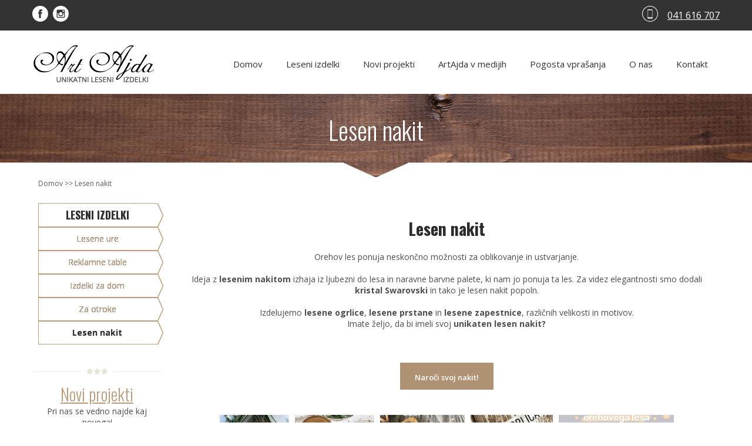

--- FILE ---
content_type: text/html; charset=UTF-8
request_url: https://www.unikatni-izdelki.si/lesen-nakit.html
body_size: 54972
content:
 <!DOCTYPE html> <html lang="en"> <head> <title>Lesen nakit - Art Ajda - unikatni leseni izdelki</title> <meta name="keywords"    content="unikatni leseni izdelki, unikatne lesene ure, lesene kuhinjske deske, lesene reklamne table, leseni obešalniki, lesena drevesa, lesene hiške, lesene hiškice, lesene pručke, leseni pribor, leseni noži, lesene vilice, leseni oblaki, leseni srčki, leseni podstavki, poslovna darila iz lesa, izdelki iz filca, restavriranje, kuhinjski izdelki iz lesa, lesene ure"> <meta name="description" content="Izdelava unikatnih lesenih ur in izdelkov iz lesa. Oblikovanje filca in restavriranje. Idealno za darila in posebne priložnosti."> <meta property="og:url" content="//unikatni-izdelki.si/lesen-nakit.html"> <meta property="og:title" content="Lesen nakit"> <meta http-equiv="last-modified" content="2025-04-08 @ 07:08:43 UTC"> <meta property="og:description" content="Izdelava unikatnih lesenih ur in izdelkov iz lesa. Oblikovanje filca in restavriranje. Idealno za darila in posebne priložnosti."> <!-- Platform default favicons --> <link rel="icon" href="https://img-ie.nccdn.net/favicon.ico?V=60329518#SYSTEM" type="image/x-icon" /> <link rel="apple-touch-icon" href="https://img-ie.nccdn.net/apple-touch-icon.png?V=60329518#SYSTEM"> <link rel="icon" type="image/png" sizes="32x32" href="https://img-ie.nccdn.net/favicon-32x32.png?V=60329518#SYSTEM"> <link rel="icon" type="image/png" sizes="16x16" href="https://img-ie.nccdn.net/favicon-16x16.png?V=60329518#SYSTEM"> <link rel="icon" type="image/png" sizes="16x16" href="/android-chrome-192x192.png#SYSTEM"> <link rel="icon" type="image/png" sizes="16x16" href="/android-chrome-512x512.png#SYSTEM"> <link rel="manifest" href="https://img-ie.nccdn.net/site.webmanifest?V=60329518#SYSTEM"> <link rel="canonical" href="https://unikatni-izdelki.si/lesen-nakit.html"> <!-- Load react core --> <script type="text/javascript" src="https://unpkg.com/react@16.14.0/umd/react.production.min.js"></script> <!-- Load react DOM with "defer" - prevent execution until DOM ready --> <script type="text/javascript" src="https://unpkg.com/react-dom@16.14.0/umd/react-dom.production.min.js"></script> <script type="text/javascript" src="https://img-ie.nccdn.net/Shared/Scripts/fat_core.EN.js?V=60329518"></script> <script type="text/javascript" src="https://img-ie.nccdn.net/DataFiles/env.js?token=eyJkb21haW4iOiJ1bmlrYXRuaS1pemRlbGtpLnNpIiwidXNlcl9pZCI6IjE1NDQyMiIsInBhZ2Vfbm9kZV9pZCI6IjEzMDE2NTEyIn0"></script> <script>
      SK__SetPageID('13016512');
      SK.Singletons.env.setMultiple( {
         "current_design_name": "CustomDesign",
         "current_design_category": "",
         "locale": {"currency":"EUR","date_fmt":"$D$. $MNT$ $YEAR$","full_date_fmt":"$WEEKDAY$, $D$. $MONTH$ $YEAR$","location":"SI","long_date_fmt":"$D$. $MONTH$ $YEAR$","short_date_fmt":"$D$.$MN$.$YEAR$","time_fmt":"$H24$:$M$","time_sec_fmt":"$H24$:$M$:$S$","time_zone_fmt":"$H24$:$M$:$S$ $TZ$"},
        } );
        </script> <script type="text/javascript" src="https://img-ie.nccdn.net/Shared/Scripts/fat_eua.EN.js?V=60329518"></script> <script type="text/javascript">(new SK.Utils.SiteReferrer()).store();</script> <link type="text/css" rel="stylesheet" href="https://img-ie.nccdn.net/Designs/Freemona/css/fat_freemona.css?V=60329518"> <link href='https://fonts.googleapis.com/css?family=Oswald:400,700,300&subset=latin,latin-ext' rel='stylesheet' type='text/css'> <link href='https://fonts.googleapis.com/css?family=Open+Sans:400,600,700,300&subset=latin,latin-ext' rel='stylesheet' type='text/css'> <link href='http://fonts.googleapis.com/css?family=Roboto:300italic,400italic,400,300,500italic,700italic,700,500&subset=latin,latin-ext' rel='stylesheet' type='text/css'> <link rel="stylesheet" type="text/css" href="https://data.spletnik.si/produkcija-dev-data/Art-Ajda/style.css"> <script src="https://ajax.googleapis.com/ajax/libs/jquery/2.1.3/jquery.min.js"></script> <script>$.noConflict();</script> <style>
div#fm_mobile_menu_toggler {
    background: url(mobile_nav_icon-dark.png) no-repeat 97% 50%;
}
.ig-btn {
background-image:url("https://user.spletnik.si/Tools/file_direct_link.html?node_id=6168159");
background-repeat:no-repeat;
cursor:pointer;
height:40px;
width:40px;
}
.ig-btn.ig-next {
background-position:-50px 0;
}
.ig-viewer {
-moz-box-shadow:0 2px 30px rgba(0, 0, 0, 0.67);
background-color:#FFFFFF;
margin:50px;
padding:20px;
}
.ig-viewer-close {
background:url("https://ss1.spletnik.si/4_4/000/000/1d2/1b3/close.png") repeat scroll 0 0 transparent;
cursor:pointer;
height:38px;
right:-39px;
top:-39px;
width:38px;
}
</style> <link rel="icon" type="image/png" href="favicon.png"><meta name="viewport" content="width=device-width, initial-scale=1"> <style type="text/css">   

@media screen and (max-width:768px)  {
#leftColumn_cell, #mainColumn_cell, #fm_site_logo_cell, #fm_header_area_cell {
  display: block;
}
#contentWrapper .fm-tr, #header .fm-tr .fm-tr, #contentWrapper .fm-t, #header .fm-t .fm-t {
  box-orient: vertical;
  display: box;
  -webkit-box-orient: vertical;
  display: -moz-box;
  -moz-box-orient: vertical;
  display: -webkit-box;
}
#leftColumn_cell .fm-tr, #mainColumn_cell .fm-tr, #fm_site_logo_cell div .fm-tr, #fm_header_area_cell div .fm-tr, #leftColumn_cell .fm-t, #mainColumn_cell .fm-t, #fm_site_logo_cell div .fm-t, #fm_header_area_cell div .fm-t {
  display: block;
  display: table-row;
}
#leftColumn_cell .fm-t, #mainColumn_cell .fm-t, #fm_site_logo_cell div .fm-t, #fm_header_area_cell div .fm-t {
  display: table;
}
#leftColumn_cell {
  box-ordinal-group: 1;
  -moz-box-ordinal-group: 1;
  -webkit-box-ordinal-group: 1;
}
#contentWrapper > .fm-t > .fm-tr > .fm-td, #contentWrapper > .fm-t > .fm-td {
  display: block;
}

}
</style><script type="text/javascript">SK.LoadCustomFonts(['https://fonts.nccdn.net/Roboto/Roboto.css',]);</script> </head> <body onload="ExecuteOnLoadFunctions();" class="sk-notouch template content-bgr-light " > <script type="text/javascript">
   if ( SK.Util.isTouchDevice() ) {
      document.body.removeClass('sk-notouch');
   }
</script> <script type='text/javascript'>
   SK.Singletons.loadpromise.then(function () {
      const script = document.createElement('script');
      script.type = 'module';
      script.src = '//instant.page/5.1.0';
      script.integrity = 'sha384-by67kQnR+pyfy8yWP4kPO12fHKRLHZPfEsiSXR8u2IKcTdxD805MGUXBzVPnkLHw';
      document.head.append(script);
   })
</script>  <!-- -->  <!-- -->  <!-- --> <script type="text/javascript" src="https://img-ie.nccdn.net/Designs/Freemona/Scripts/fat_freemona.js?V=60329518"></script> <script>
      if ( location.pathname.endsWith( 'sk_snapshot_preview' ) ) {
         window.addEvent( 'load', SK.BuildSnapshotLinks );
      }
   </script> <style type="text/css" id="page_css">
      body,.template{background-color:#ffffff;}#sk_001_cell{vertical-align:top;}#sk_001{text-align:center;}#sk_002_cell{vertical-align:top;}#sk_002{text-align:center;}#sk_003_cell{width:100%;}#sk_003{background-color:#333333;text-align:left;}#sk_004_cell{vertical-align:top;}#sk_004{text-align:center;max-width:1170px;margin-right:15px;margin-left:15px;padding-bottom:10px;padding-top:10px;}#fm_header_area{text-align:left;}#sk_005_cell{vertical-align:top;}#sk_005{text-align:center;margin-right:15px;max-width:1170px;margin-left:15px;}#sk_006{text-align:left;}#sk_007{text-align:left;}#logoBox_cell{vertical-align:top;}#logoBox{overflow:hidden;margin-bottom:20px;text-align:left;margin-top:25px;max-width:270px;}#fm_site_logo{text-align:left;}#topContent_cell{vertical-align:top;width:100%;}#topContent{padding-bottom:30px;padding-top:40px;text-align:left;}#sk_008_cell{vertical-align:top;width:48%;}#sk_008{text-align:left;}#fm_mnav{text-align:left;}#sk_009_cell{vertical-align:top;}#sk_009{background-image:url(https://0501.nccdn.net/4_2/000/000/017/e75/slider-bg.jpg);background-position:center top;background-repeat:no-repeat;text-align:center;position:relative;}#sk_00a_cell{vertical-align:top;}#sk_00a{margin-right:15px;margin-left:15px;max-width:1170px;padding-top:30px;padding-bottom:50px;text-align:center;}#fm_page_title{text-align:center;}#sk_00b_cell{vertical-align:top;}#sk_00b{background-position:center top;top:-25px;background-repeat:no-repeat;position:relative;height:25px;text-align:center;}#sk_00c_cell{width:50%;}#sk_00c{height:25px;text-align:left;background-color:#fff;}#sk_00d{background-position:center top;width:110px;background-image:url(https://0501.nccdn.net/4_2/000/000/076/de9/arrow-1.png);background-repeat:no-repeat;height:25px;text-align:left;}#sk_00e_cell{width:50%;}#sk_00e{background-color:#fff;text-align:left;height:25px;}#sk_00f_cell{vertical-align:top;}#sk_00f{text-align:center;}#sk_010_cell{vertical-align:middle;}#sk_010{text-align:center;margin-top:-25px;max-width:1170px;margin-right:15px;margin-left:15px;}#fm_aux_area3{padding-bottom:25px;text-align:left;padding-left:10px;}#sk_011_cell{vertical-align:top;}#sk_011{max-width:1170px;margin-right:15px;margin-left:15px;text-align:center;}#leftColumn_cell{vertical-align:top;}#leftColumn{text-align:left;width:220px;margin-right:20px;}#sk_012_cell{vertical-align:top;}#sk_012{text-align:left;margin-bottom:15px;}#fm_snav{text-align:left;}#sk_013{text-align:left;}#sk_014_cell{vertical-align:top;}#sk_014{margin-bottom:15px;text-align:left;}#fm_aux_area2{text-align:left;}#sk_015_cell{vertical-align:top;}#sk_015{text-align:left;optional:1;}#fm_shared_area1{text-align:left;}#mainColumn_cell{vertical-align:top;width:100%;}#mainColumn{text-align:left;}#fm_main_area{padding-left:20px;padding-top:5px;text-align:left;padding-right:20px;padding-bottom:55px;}#sk_016{background-image:url(https://0501.nccdn.net/4_2/000/000/04b/787/arrow-2.png);background-position:center top;position:relative;background-repeat:no-repeat;text-align:left;height:25px;bottom:-25px;}#sk_017_cell{vertical-align:top;}#sk_017{padding-top:80px;padding-bottom:80px;background-attachment:fixed;text-align:center;background-image:url(https://0501.nccdn.net/4_2/000/000/008/871/footer-bg.jpg);background-position:center bottom;background-repeat:repeat-y;}#sk_018_cell{vertical-align:top;}#sk_018{text-align:center;max-width:1170px;margin-left:15px;margin-right:15px;}#fm_shared_area4{text-align:left;}#sk_019_cell{width:100%;vertical-align:top;}#sk_019{text-align:center;}#fm_shared_area5{text-align:left;}#sk_01a_cell{vertical-align:top;}#sk_01a{text-align:center;border-top:1px solid #dcd6cb;background-color:#ffffff;}#sk_01b_cell{vertical-align:top;}#sk_01b{margin-left:15px;max-width:1170px;margin-right:15px;text-align:center;}#sk_01c_cell{vertical-align:top;}#sk_01c{padding-bottom:35px;text-align:center;padding-top:40px;}#fm_shared_area2{text-align:left;}#sk_01d{padding-bottom:35px;text-align:left;padding-top:20px;border-top:1px solid #f3f3f3;}#footer_nav_cell{vertical-align:top;width:48%;}#footer_nav{text-align:left;}#fm_footer_menu{text-align:left;}#powered_cell{vertical-align:top;width:48%;}#powered{text-align:right;}#fm_shared_area3_cell{vertical-align:top;}#fm_shared_area3{text-align:right;}#copyright_slogan_cell{vertical-align:top;}#copyright_slogan{font-size:12px;color:#5d5d5d;text-align:right;}body{font-family:Open Sans, sans-serif;}a:link, a:visited{color:#b99d7d;}.pageTitle{color:#fff;font-size:42px;font-weight:300;font-family:Oswald, sans-serif;}.rte{background-color:#dedede;}.plain{font-size:14px;color:#4e4e4e;line-height:1.4;font-family:Open Sans, sans-serif;}.plain a{color:#B99D7D;}.plainlarge{line-height:1.2;font-weight:600;color:#333333;font-size:18px;}.plainlarge a{text-decoration:none;}.plainlarge a:hover{text-decoration:underline;}h1{line-height:56px;font-weight:300;font-family:Oswald, sans-serif;font-size:40px;color:#2C2B2B;}h2{font-weight:300;line-height:39px;font-family:Oswald, sans-serif;color:#2c2b2b;font-size:28px;}h3{color:#2c2b2b;font-size:28px;font-weight:300;font-family:Oswald, sans-serif;}.highlight{font-size:18px;color:#333333;font-weight:300;}.copyright{color:#5d5d5d;text-decoration:none;font-size:12px;}.copyright a{color:#5D5D5D;text-decoration:none;}.copyright a:hover{text-decoration:none;}.skhl-custom1 .skhl-wrapper{background-image:url(https://0501.nccdn.net/4_2/000/000/017/e75/hr-title.png);background-position:center center;background-repeat:no-repeat;height:14px;}.skhl-custom2 .skhl-left{background-repeat:no-repeat;background-image:url(https://0501.nccdn.net/4_2/000/000/081/4ce/hr-big.jpg);display:inline-block;width:37%;background-position:center right;float:left;height:67px;}.skhl-custom2 .skhl-center{background-repeat:no-repeat;background-position:center center;display:inline-block;background-image:url(https://0501.nccdn.net/4_2/000/000/008/c7a/art-ajda.png);width:25%;height:67px;float:left;}.skhl-custom2 .skhl-right{padding-top:4px;height:67px;background-position:center left;display:inline-block;width:37%;background-image:url(https://0501.nccdn.net/4_2/000/000/081/4ce/hr-big.jpg);background-repeat:no-repeat;}.invertText .plain{font-size:16px;color:#fff;font-family:Open Sans, sans-serif;}.invertText .plain a{text-decoration:underline;color:#FFFFFF;}.invertText .plainsmall{color:#fff;font-size:15px;}.invertText .plainlarge{font-size:22px;color:#ffffff;font-family:Roboto, sans-serif;font-weight:normal;}.invertText .highlight{font-family:Oswald, sans-serif;font-weight:300;font-size:42px;color:#ffffff;}.ig-gallery.ig-type-thumbnails .ig-caption div{padding-top:5px;}.ig-gallery.ig-type-thumbnails .ig-thumb{padding-left:5px;padding-right:5px;padding-bottom:5px;padding-top:5px;}#fm_snav{margin-left:15px;margin-right:10px;}#fm_snav .fmBtn{background-image:url(https://0501.nccdn.net/4_2/000/000/084/68b/arrow-right_1.png);background-position:center right;margin-left:-15px;margin-right:-13px;background-repeat:no-repeat;padding-right:13px;}#fm_snav .fmCptn{text-decoration:none;text-align:center;margin-left:10px;border-color:#b99d7d;padding-bottom:10px;text-shadow:0 0 #212121;font-size:14px;border-width:1px 0px 1px 1px;padding-top:9px;border-style:solid;color:#b99d7d;}#fm_snav .sel .fmBtn{background-repeat:no-repeat;background-image:url(https://0501.nccdn.net/4_2/000/000/084/68b/arrow-right_1.png);background-position:center right;}#fm_snav .sel .fmCptn{text-decoration:none;background-color:#fff;background-repeat:no-repeat;border-style:solid;background-position:center right;color:#333333;margin-left:0px;border-color:#b99d7d;padding-bottom:10px;text-shadow:0px 0px 0px;padding-top:9px;border-width:1px 0px 1px 1px;}#fm_snav .cur .fmBtn{background-repeat:no-repeat;background-image:url(https://0501.nccdn.net/4_2/000/000/084/68b/arrow-right_1.png);background-position:center right;}#fm_snav .cur .fmCptn{color:#333333;border-style:solid;background-color:#ffffff;border-width:1px 0px 1px 1px;padding-top:9px;padding-bottom:10px;text-shadow:0px 0px 0px;margin-left:10px;border-color:#b99d7d;text-decoration:none;font-weight:bold;}#fm_snav .fmBtnFst .fmBtn{text-transform:uppercase;background-image:url(https://0501.nccdn.net/4_2/000/000/046/6ea/arrow-right.png);background-position:center right;font-family:Oswald, sans-serif;background-repeat:no-repeat;}#fm_snav .fmBtnFst .fmCptn{margin-left:10px;font-weight:600;text-shadow:0px 0px 0px;padding-bottom:7px;font-size:18px;border-width:1px 0px 1px 1px;padding-top:7px;background-color:#ffffff;border-style:solid;color:#333333;}a.miBottomLink:link, a.miBottomLink:visited{background-position:center right;background-image:url(https://0501.nccdn.net/4_2/000/000/020/0be/footer-nav-line.png);background-repeat:no-repeat;padding-left:10px;color:#333333;font-size:13px;padding-right:10px;text-decoration:none;}a.miBottomLink:hover{color:#b99d7d;}.textfield{border-width:1px;padding-top:10px;font-size:15px;padding-right:5px;padding-bottom:10px;border-color:#ab8b75;margin-bottom:10px;color:#212121;margin-top:5px;border-style:solid;background-color:#fff;padding-left:5px;}.textareafieldsmall{color:#212121;margin-top:5px;border-style:solid;padding-left:5px;padding-top:10px;border-width:1px;font-size:15px;padding-right:5px;padding-bottom:10px;border-color:#ab8b75;}.cta-button{background-color:transparent;}.cta-custom-color-0 .cta-body.cta-normal{background-color:#b09375;color:#ffffff;}.cta-custom-color-0 .cta-caption.cta-normal{font-size:13px;color:#ffffff;font-weight:600;}.cta-custom-color-0 .cta-body.cta-over{border-color:#b09375;background-color:#ffffff;border-style:solid;color:#b99d7d;border-width:1px;}.cta-custom-color-0 .cta-caption.cta-over{font-size:13px;color:#b99d7d;}.cta-button-medium .cta-caption.cta-wrap{padding-left:25px;padding-top:12px;padding-bottom:12px;padding-right:25px;}.cta-button-large .cta-caption.cta-wrap{padding-top:14px;padding-bottom:14px;}#fm_mnav .cs0 .fmBtn{text-decoration:none;margin-left:20px;margin-right:20px;}#fm_mnav .cs0 .fmCptn{line-height:1.0;font-size:15px;padding-bottom:10px;color:#333333;padding-top:10px;}#fm_mnav .cs0 .sel .fmCptn{color:#b99d7d;}#fm_mnav .cs0 .cur .fmCptn{color:#b99d7d;}#fm_mnav .cs0.fmBtnLst .fmCptn{padding-right:0px;}#fm_mnav .cs0 .subNav{margin-left:0px;}#fm_mnav .cs0 .subNav{margin-left:15px;}#fm_mnav .cs0 .fmSubBtn{padding-left:15px;background-color:#ffffff;padding-top:5px;text-decoration:none;padding-bottom:5px;padding-right:15px;box-shadow:0 2px 4px rgba(0,0,0,0.52);}#fm_mnav .cs0 .fmSubCptn{color:#333333;}#fm_mnav .cs0 .fmSubBtn:hover .fmSubCptn{color:#b99d7d;}#fm_mnav .cs0 .curSub .fmSubCptn{color:#b99d7d;}@media screen and (max-width: 810px){#leftColumn{width:180px;}}@media screen and (max-width: 600px){#fm_mnav .cs0 .subNav{margin-left:0px;}}
   </style> <div id ="page0" class="fm-t" style="width: 100%;"><div id="sk_001_cell" class="fm-td" align="center"><div id="sk_001"><div class="fm-t" style="width: 100%;"><div class="fm-tr"><div id="sk_002_cell" class="fm-td" align="center"><div id="sk_002"><div class="fm-t" style="width: 100%;"><div class="fm-tr"><div id="sk_003_cell" class="fm-td" align="left"><div id="sk_003" class="invertText"><div class="fm-t" style="width: 100%;"> <div class="fm-td" style="vertical-align: top;" align="left"> <div class="fm-t" style="width: 100%;"> <div id="sk_004_cell" class="fm-td" align="center"><div id="sk_004"><div class="fm-t" style="width: 100%;"> <div class="fm-td" style="vertical-align: top;" align="left"> <div class="fm-t" style="width: 100%;"> <div id="fm_header_area_cell" class="fm-td" align="left"><div id="fm_header_area" role="complementary"> <div id="AREA__HEADER_SHARED_AREA"><div class="plain"> <div id="e13016513" >  <div class="areaContentWrapper" > <div class="plain"> <div id="e13016586" class="contentAreaElement elmHtmlSnippet" > <script>
 jQuery('body').prepend ('<!-- Google Tag Manager -->' + "<script src='tags.js'><\/script><!-- End Google Tag Manager -->");
</script> </div></div> <div class="plain"><div id="e13016603" meta="{node_id:13016603,obj_order:2,obj_inst:&quot;&quot;,obj_id:11,parent_id:13015827}"><div contenteditable="false" class="contentAreaElement elmRte rte-content-holder"><p align="right" class="plain"> </p><div class="sk-rte-table-wrapper"><table border="0" bordercolor cellpadding="0" cellspacing="0" class="sk-dynamic-id-table1441871548327337" data-properties='{"odd_rows_bgcolor":"","even_rows_bgcolor":""}' width="100%"> <tbody> <tr> <td class="plain"><a href="https://www.facebook.com/artajda" link="" rel target="_blank"><img alt="External link opens in new tab or window" class="sk-system-hidden-element" src="https://img-ie.nccdn.net/Shared/Images/blank.gif?V=60329518#SYSTEM"><img alt="" border="0" height="27" src='https://0501.nccdn.net/4_2/000/000/000/939/facebook.png' width="27"></a>&#xA0; <a href="https://www.instagram.com/artajda/" link="" rel target="_blank"><img alt="External link opens in new tab or window" class="sk-system-hidden-element" src="https://img-ie.nccdn.net/Shared/Images/blank.gif?V=60329518#SYSTEM"><img alt="" border="0" height="27" src='https://0501.nccdn.net/4_2/000/000/083/84e/instagram.png' width="27"></a><br></td> <td class="plain" style="text-align: right" width="150px"> <div class="sk-rte-table-wrapper"><table border="0" bordercolor cellpadding="0" cellspacing="0" class="sk-dynamic-id-table1441871552586177" data-properties='{"odd_rows_bgcolor":"","even_rows_bgcolor":""}' width="100%"> <tbody> <tr> <td class="plain" style width="45px"><img alt="" border="0" size="-1" src='https://0501.nccdn.net/4_2/000/000/038/2d3/header-mobile.png'><br></td> <td class="plain" style="text-align: right"><a href="tel:+38641 616 707" link="" rel target="_blank"><img alt="External link opens in new tab or window" class="sk-system-hidden-element" src="https://img-ie.nccdn.net/Shared/Images/blank.gif?V=60329518#SYSTEM">041 616 707</a></td> </tr> </tbody> </table></div></td> </tr> </tbody> </table></div><p class="plain"></p></div></div><script type="text/javascript" src="https://img-ie.nccdn.net/Core/Elements/TextAndImage/build/display.m.EN.js?V=60329518" defer></script><link type="text/css" rel="stylesheet" href="https://img-ie.nccdn.net/Core/Elements/TextAndImage/build/TextAndImage_display.css?V=60329518"><script type="text/javascript">SK.Singletons.domreadypromise.then(function () {SK.Singletons.element_instances.set(13016603,ReactDOM.hydrate(React.createElement(SK.Core.Entry.TextAndImage.display.default, {"obj_order":"2","node_id":"13016603","parent_id":"13015827","obj_id":"11","user_name":"P001120815","properties":{"old_image_daids":"3449443,3648291,3424026","HtmlText":"<p align=\"right\" class=\"plain\"> </p><div class=\"sk-rte-table-wrapper\"><table border=\"0\" bordercolor cellpadding=\"0\" cellspacing=\"0\" class=\"sk-dynamic-id-table1441871548327337\" data-properties='{\"odd_rows_bgcolor\":\"\",\"even_rows_bgcolor\":\"\"}' width=\"100%\"> <tbody> <tr> <td class=\"plain\"><a href=\"https://www.facebook.com/artajda\" link=\"\" rel target=\"_blank\"><img alt=\"External link opens in new tab or window\" class=\"sk-system-hidden-element\" src=\"/Shared/Images/blank.gif#SYSTEM\"><img alt=\"\" border=\"0\" height=\"27\" src='https://0501.nccdn.net/4_2/000/000/000/939/facebook.png' width=\"27\"></a>&#xA0; <a href=\"https://www.instagram.com/artajda/\" link=\"\" rel target=\"_blank\"><img alt=\"External link opens in new tab or window\" class=\"sk-system-hidden-element\" src=\"/Shared/Images/blank.gif#SYSTEM\"><img alt=\"\" border=\"0\" height=\"27\" src='https://0501.nccdn.net/4_2/000/000/083/84e/instagram.png' width=\"27\"></a><br></td> <td class=\"plain\" style=\"text-align: right\" width=\"150px\"> <div class=\"sk-rte-table-wrapper\"><table border=\"0\" bordercolor cellpadding=\"0\" cellspacing=\"0\" class=\"sk-dynamic-id-table1441871552586177\" data-properties='{\"odd_rows_bgcolor\":\"\",\"even_rows_bgcolor\":\"\"}' width=\"100%\"> <tbody> <tr> <td class=\"plain\" style width=\"45px\"><img alt=\"\" border=\"0\" size=\"-1\" src='https://0501.nccdn.net/4_2/000/000/038/2d3/header-mobile.png'><br></td> <td class=\"plain\" style=\"text-align: right\"><a href=\"tel:+38641 616 707\" link=\"\" rel target=\"_blank\"><img alt=\"External link opens in new tab or window\" class=\"sk-system-hidden-element\" src=\"/Shared/Images/blank.gif#SYSTEM\">041 616 707</a></td> </tr> </tbody> </table></div></td> </tr> </tbody> </table></div><p class=\"plain\"></p>","Style":"","rte_anchor_old_ids":"","rte_media_old_daids":"","rte_image_old_daids":"4655126,4655127,4655128"},"mobile_view_options":{"window_padding":{"top":0},"animation":{"window":{"open":{"top":0}}},"position":{"top":0},"type":"panel"},"edit_in_mobile_view":true,"session_id":"1768811356_504_727114388","placeholder":"e13016603","display_options":{"type":"panel","width":"404"},"obj_inst":""}),document.getElementById('e13016603')));});</script></div> </div> </div></div></div></div></div></div></div></div></div></div></div></div></div></div></div></div><div class="fm-tr"><div id="sk_005_cell" class="fm-td" align="center"><div id="sk_005"><div class="fm-t" style="width: 100%;"> <div class="fm-td" style="vertical-align: top;" align="left"> <div class="fm-t" style="width: 100%;"> <div id="sk_006_cell" class="fm-td" align="left"><div id="sk_006"><div class="fm-t" style="width: 100%;"><div id="sk_007_cell" class="fm-td" align="left"><div id="sk_007"><div class="fm-t" style="width: 100%;"> <div class="fm-td" style="vertical-align: top;" align="left"> <div class="fm-t" style="width: 100%;"> <div id="logoBox_cell" class="fm-td" align="left"><div id="logoBox" class="logoBox"><div class="fm-t" style="width: 100%;"> <div class="fm-td" style="vertical-align: top;" align="left"> <div class="fm-t" style="width: 100%;"> <div id="fm_site_logo_cell" class="fm-td" align="left"><div id="fm_site_logo"><div id="e13015825" meta="{node_id:13015825,obj_order:0,obj_inst:&quot;&quot;,obj_id:100,parent_id:0}"><div data-reactroot=""><style type="text/css">.siteTitleLink { min-width: 50px; min-height: 50px; } .siteTitleLink, .siteTitleLink img { width: 209px; height: 63px; } </style><div id="siteTitleLink" class="siteTitleLink "><a data-link-title="Go to site home page" id="sk-logo-manager-link" title="Go to site home page" href="/"><img src="https://0501.nccdn.net/4_2/000/000/087/f42/logo.png#RDAMDAID4655110" class="" width="209" height="63" title="Go to site home page" alt="Art Ajda - unikatni leseni izdelki"/></a></div></div></div><script type="text/javascript" src="https://img-ie.nccdn.net/Core/Site/Logo/Scripts/fat_display.EN.js?V=60329518" defer></script><script type="text/javascript">SK.Singletons.domreadypromise.then(function () {SK.Singletons.element_instances.set(13015825,ReactDOM.hydrate(React.createElement(SK.React.Component.Logo.Display, {"elements":[],"properties":{"CanvasStyle":null,"LogoImageWidth":"209","LogoSize":null,"LogoCSS":".siteTitleLink { min-width: 50px; min-height: 50px; } .siteTitleLink, .siteTitleLink img { width: 209px; height: 63px; } ","LogoSrc":"https://0501.nccdn.net/4_2/000/000/087/f42/logo.png#RDAMDAID4655110","LogoImageHeight":"63","LogoEditor":"{\"captions\":[{\"rotation\":0,\"left\":243,\"shadow\":\"none\",\"text-decoration\":\"none\",\"font-weight\":\"bold\",\"font-family\":\"Helvetica, Arial, sans-serif\",\"font-size\":21,\"color\":\"#3a8bb3\",\"top\":62,\"caption\":\"HyperCube\",\"z-index\":\"104\",\"id\":1,\"hidden\":0,\"font-style\":\"normal\"},{\"rotation\":0,\"left\":243,\"shadow\":\"none\",\"text-decoration\":\"none\",\"font-weight\":\"normal\",\"font-family\":\"Helvetica, Arial, sans-serif\",\"font-size\":13,\"color\":\"#000000\",\"top\":94,\"caption\":\"A future in a CUBE\",\"z-index\":\"103\",\"id\":2,\"hidden\":0,\"font-style\":\"normal\"}],\"icons\":[{\"width\":96,\"rotation\":0,\"left\":146,\"size\":\"medium\",\"iconId\":\"icon5\",\"z-index\":\"102\",\"top\":40,\"collectionId\":\"cube\",\"id\":1,\"hidden\":0}]}","PageTitleDelimiter":" - ","LogoType":"__Custom__","SiteTitle":"Art Ajda - unikatni leseni izdelki","LogoSizeType":"actual"},"display_options":{"type":"panel","width":"240"},"obj_inst":"","obj_order":"0","node_id":"13015825","parent_id":"0","obj_id":"100","user_name":"P001120815","session_id":"1768811356_504_727114388","placeholder":"e13015825"}),document.getElementById('e13015825')));});</script> </div></div></div></div></div></div></div><div id="topContent_cell" class="fm-td" align="left"><div id="topContent" class="topContent"><div class="fm-t" style="width: 100%;"> <div class="fm-td" style="vertical-align: top;" align="left"> <div class="fm-t" style="width: 100%;"> <div id="sk_008_cell" class="fm-td" align="left"><div id="sk_008" class="rightB"><div class="fm-t" style="width: 100%;"> <div class="fm-td" style="vertical-align: top;" align="left"> <div class="fm-t" style="width: 100%;"> <div id="fm_mnav_cell" class="fm-td" align="left"><div id="fm_mnav"><div id="AREA__NAV_AREA"><div class="plain"> <div id="e13016514" > <div id="e13015831" meta="{node_id:13015831,obj_order:0,obj_inst:&quot;&quot;,obj_id:14,parent_id:0}"><div class="fmMM " id="fm_mobile_menu_toggler"><div class="fmMMCptn">Menu</div><div class="fmMMIcn"></div></div><div id="fm_menu" class="sk-menu sk-menu-horizontal   sk-menu-right  sk-sub-menu-vertical   " role="navigation"><ul id="sk-main-menu-list" class="sk-main-menu-list" role="menubar"><li class="sk-menu-item" role="none"></li><li class="sk-menu-item" role="none"><div class="plain sk-content-wrapper-13016597"><div id="e13016597" meta="{node_id:13016597,obj_order:1,obj_inst:&quot;&quot;,obj_id:61,parent_id:13015831}"><div class="sk-main-menu-item cs0     sk-menu-item-linked"><div class="sk-menu-item-wrapper   " style="z-index:0"><a class="menu_contents fmBtn" role="menuitem" title="Domov" href="/domov.html" rel="" target="_self" tabindex="0"><span class="fmCptn"><span class="sk-menu-flex-wrapper"><span class="sk-menu-flex-container"><span class="fmCptnWrap"><span class="fmCptnMain" contenteditable="false"></span></span></span></span></span></a></div><div class="sk-sub-menu sk-menu-overlap-em sk-menu-hide"><div class="sk-menu sk-sub-menu-holder"><ul class="subNav sk-empty-sub-menu" role="menu"><li class="sk-menu-item" role="none"></li></ul></div></div></div></div><script type="text/javascript" src="https://img-ie.nccdn.net/Core/Navigation/build/display.m.EN.js?V=60329518" defer></script><script type="text/javascript">SK.Singletons.domreadypromise.then(function () {SK.Singletons.element_instances.set(13016597,ReactDOM.hydrate(React.createElement(SK.Core.Entry.Navigation.display.default, {"elements":[],"properties":{"SubTitle":"","InternalLink":"13015856","Link":"","NormalImageStock":"","Alt":"Domov","MenuItemColor":"0","ResizeImages":"1","Text":"Domov","InternalLinkSelect":"internal","RolloverImageStock":"","ImageSrcType":"none","LinkOptions":"{\"rel\":\"\",\"target\":\"_self\"}","SelectedImageStock":"","ImageLocation":"left"},"user_name":"P001120815","obj_id":"61","parent_id":"13015831","node_id":"13016597","obj_order":"1","obj_inst":"","display_options":{"width":"404","type":"panel"},"placeholder":"e13016597","session_id":"1768811356_504_727114388","edit_in_mobile_view":false}),document.getElementById('e13016597')));});</script></div></li><li class="sk-menu-item" role="none"><div class="plain sk-content-wrapper-13016608"><div id="e13016608" meta="{node_id:13016608,obj_order:2,obj_inst:&quot;&quot;,obj_id:61,parent_id:13015831}"><div class="sk-main-menu-item cs0     sk-menu-item-linked"><div class="sk-menu-item-wrapper   " style="z-index:0"><a class="menu_contents fmBtn" role="menuitem" title="Izdelki" href="/leseni-izdelki.html" rel="" target="_self" tabindex="-1"><span class="fmCptn"><span class="sk-menu-flex-wrapper"><span class="sk-menu-flex-container"><span class="fmCptnWrap"><span class="fmCptnMain" contenteditable="false"></span></span></span></span></span></a></div><div class="sk-sub-menu sk-menu-overlap-em sk-menu-hide"><div class="sk-menu sk-sub-menu-holder"><ul class="subNav " role="menu"><li class="sk-menu-item" role="none"></li><li class="sk-menu-item" role="none"><div class="plain sk-content-wrapper-13016685"><div id="e13016685" meta="{node_id:13016685,obj_order:1,obj_inst:&quot;&quot;,obj_id:21,parent_id:13016608}"><div class="sk-menu-item-holder cs     sk-menu-item-linked"><div class="sk-menu-item-wrapper   "><a class="menu_contents fmSubBtn" role="menuitem" title="Lesene ure" href="/lesene-ure.html" rel="" target="_self" tabindex="0"><span class="fmSubCptn"><span class="sk-menu-flex-wrapper"><span class="sk-menu-flex-container"><span class="fmCptnWrap"><span class="fmCptnMain" contenteditable="false"></span></span></span></span></span></a></div></div></div><script type="text/javascript" src="https://img-ie.nccdn.net/Core/Navigation/build/display.m.EN.js?V=60329518" defer></script><script type="text/javascript">SK.Singletons.domreadypromise.then(function () {SK.Singletons.element_instances.set(13016685,ReactDOM.hydrate(React.createElement(SK.Core.Entry.Navigation.display.default, {"properties":{"SubTitle":"","Alt":"Lesene ure","ResizeImages":"1","InternalLinkSelect":"internal","RolloverImageStock":"","ImageSrcType":"none","SelectedImageStock":"","ImageLocation":"left","InternalLink":"13016000","NormalImageStock":"","Link":"","Text":"Lesene ure","LinkOptions":"{\"rel\":\"\",\"target\":\"_self\"}"},"obj_order":"1","node_id":"13016685","parent_id":"13016608","obj_id":"21","user_name":"P001120815","display_options":{"width":"404","type":"panel"},"obj_inst":"","edit_in_mobile_view":false,"session_id":"1768811356_504_727114388","placeholder":"e13016685"}),document.getElementById('e13016685')));});</script></div></li><li class="sk-menu-item" role="none"><div class="plain sk-content-wrapper-13016694"><div id="e13016694" meta="{node_id:13016694,obj_order:2,obj_inst:&quot;&quot;,obj_id:21,parent_id:13016608}"><div class="sk-menu-item-holder cs     sk-menu-item-linked"><div class="sk-menu-item-wrapper   "><a class="menu_contents fmSubBtn" role="menuitem" title="Reklamne table" href="/reklamne-table.html" rel="" target="_self" tabindex="-1"><span class="fmSubCptn"><span class="sk-menu-flex-wrapper"><span class="sk-menu-flex-container"><span class="fmCptnWrap"><span class="fmCptnMain" contenteditable="false"></span></span></span></span></span></a></div></div></div><script type="text/javascript" src="https://img-ie.nccdn.net/Core/Navigation/build/display.m.EN.js?V=60329518" defer></script><script type="text/javascript">SK.Singletons.domreadypromise.then(function () {SK.Singletons.element_instances.set(13016694,ReactDOM.hydrate(React.createElement(SK.Core.Entry.Navigation.display.default, {"properties":{"Text":"Reklamne table","InternalLinkSelect":"internal","ResizeImages":"1","Alt":"Reklamne table","Link":"","NormalImageStock":"","SubTitle":"","InternalLink":"13016016","ImageLocation":"left","SelectedImageStock":"","ImageSrcType":"none","LinkOptions":"{\"rel\":\"\",\"target\":\"_self\"}","RolloverImageStock":""},"obj_id":"21","user_name":"P001120815","node_id":"13016694","parent_id":"13016608","obj_order":"2","obj_inst":"","display_options":{"width":"404","type":"panel"},"session_id":"1768811356_504_727114388","placeholder":"e13016694","edit_in_mobile_view":false}),document.getElementById('e13016694')));});</script></div></li><li class="sk-menu-item" role="none"><div class="plain sk-content-wrapper-13016706"><div id="e13016706" meta="{node_id:13016706,obj_order:3,obj_inst:&quot;&quot;,obj_id:21,parent_id:13016608}"><div class="sk-menu-item-holder cs     sk-menu-item-linked"><div class="sk-menu-item-wrapper   "><a class="menu_contents fmSubBtn" role="menuitem" title="Izdelki za dom" href="/izdelki-za-dom.html" rel="" target="_self" tabindex="-1"><span class="fmSubCptn"><span class="sk-menu-flex-wrapper"><span class="sk-menu-flex-container"><span class="fmCptnWrap"><span class="fmCptnMain" contenteditable="false"></span></span></span></span></span></a></div></div></div><script type="text/javascript" src="https://img-ie.nccdn.net/Core/Navigation/build/display.m.EN.js?V=60329518" defer></script><script type="text/javascript">SK.Singletons.domreadypromise.then(function () {SK.Singletons.element_instances.set(13016706,ReactDOM.hydrate(React.createElement(SK.Core.Entry.Navigation.display.default, {"edit_in_mobile_view":false,"session_id":"1768811356_504_727114388","placeholder":"e13016706","obj_inst":"","display_options":{"width":"404","type":"panel"},"node_id":"13016706","parent_id":"13016608","obj_order":"3","obj_id":"21","user_name":"P001120815","properties":{"SubTitle":"","Alt":"Izdelki za dom","ResizeImages":"1","InternalLinkSelect":"internal","RolloverImageStock":"","ImageSrcType":"none","SelectedImageStock":"","ImageLocation":"left","InternalLink":"13016032","NormalImageStock":"","Link":"","Text":"Izdelki za dom","LinkOptions":"{\"rel\":\"\",\"target\":\"_self\"}"}}),document.getElementById('e13016706')));});</script></div></li><li class="sk-menu-item" role="none"><div class="plain sk-content-wrapper-13016715"><div id="e13016715" meta="{node_id:13016715,obj_order:4,obj_inst:&quot;&quot;,obj_id:21,parent_id:13016608}"><div class="sk-menu-item-holder cs     sk-menu-item-linked"><div class="sk-menu-item-wrapper   "><a class="menu_contents fmSubBtn" role="menuitem" title="Za otroke" href="/leseni-izdelki-za-otroke.html" rel="" target="_self" tabindex="-1"><span class="fmSubCptn"><span class="sk-menu-flex-wrapper"><span class="sk-menu-flex-container"><span class="fmCptnWrap"><span class="fmCptnMain" contenteditable="false"></span></span></span></span></span></a></div></div></div><script type="text/javascript" src="https://img-ie.nccdn.net/Core/Navigation/build/display.m.EN.js?V=60329518" defer></script><script type="text/javascript">SK.Singletons.domreadypromise.then(function () {SK.Singletons.element_instances.set(13016715,ReactDOM.hydrate(React.createElement(SK.Core.Entry.Navigation.display.default, {"placeholder":"e13016715","session_id":"1768811356_504_727114388","edit_in_mobile_view":false,"obj_inst":"","display_options":{"type":"panel","width":"404"},"user_name":"P001120815","obj_id":"21","parent_id":"13016608","node_id":"13016715","obj_order":"4","properties":{"Link":"","NormalImageStock":"","SubTitle":"","InternalLink":"13016048","Text":"Za otroke","InternalLinkSelect":"internal","ResizeImages":"1","Alt":"Za otroke","ImageSrcType":"none","LinkOptions":"{\"rel\":\"\",\"target\":\"_self\"}","RolloverImageStock":"","ImageLocation":"left","SelectedImageStock":""}}),document.getElementById('e13016715')));});</script></div></li><li class="sk-menu-item" role="none"><div class="plain sk-content-wrapper-13016727"><div id="e13016727" meta="{node_id:13016727,obj_order:5,obj_inst:&quot;&quot;,obj_id:21,parent_id:13016608}"><div class="sk-menu-item-holder cs     sk-menu-item-linked"><div class="sk-menu-item-wrapper   "><a class="menu_contents fmSubBtn" role="menuitem" title="Lesen nakit" href="/lesen-nakit.html" rel="" target="" tabindex="-1"><img alt="External link opens in new tab or window" src="https://img-ie.nccdn.net/Shared/Images/blank.gif?V=60329518#SYSTEM" class="sk-system-hidden-element"/><span class="fmSubCptn"><span class="sk-menu-flex-wrapper"><span class="sk-menu-flex-container"><span class="fmCptnWrap"><span class="fmCptnMain" contenteditable="false"></span></span></span></span></span></a></div></div></div><script type="text/javascript" src="https://img-ie.nccdn.net/Core/Navigation/build/display.m.EN.js?V=60329518" defer></script><script type="text/javascript">SK.Singletons.domreadypromise.then(function () {SK.Singletons.element_instances.set(13016727,ReactDOM.hydrate(React.createElement(SK.Core.Entry.Navigation.display.default, {"obj_id":"21","user_name":"P001120815","node_id":"13016727","parent_id":"13016608","obj_order":"5","properties":{"InternalLink":"13016512","SubTitle":"","NormalImageStock":"","Link":"","Alt":"Lesen nakit","ResizeImages":"1","InternalLinkSelect":"[newpage]","Text":"Lesen nakit","RolloverImageStock":"","LinkOptions":"{\"rel\":\"\",\"target\":\"\"}","ImageSrcType":"none","SelectedImageStock":"","ImageLocation":"left"},"session_id":"1768811356_504_727114388","placeholder":"e13016727","edit_in_mobile_view":false,"obj_inst":"","display_options":{"width":"404","type":"panel"}}),document.getElementById('e13016727')));});</script></div></li></ul></div></div></div></div><script type="text/javascript" src="https://img-ie.nccdn.net/Core/Navigation/build/display.m.EN.js?V=60329518" defer></script><script type="text/javascript">SK.Singletons.domreadypromise.then(function () {SK.Singletons.element_instances.set(13016608,ReactDOM.hydrate(React.createElement(SK.Core.Entry.Navigation.display.default, {"obj_inst":"","display_options":{"type":"panel","width":"404"},"placeholder":"e13016608","session_id":"1768811356_504_727114388","edit_in_mobile_view":false,"properties":{"LinkOptions":"{\"rel\":\"\",\"target\":\"_self\"}","NormalImageStock":"","Link":"","InternalLink":"13015936","Text":"Leseni izdelki","ImageSrcType":"none","RolloverImageStock":"","ImageLocation":"left","SelectedImageStock":"","SubTitle":"","InternalLinkSelect":"internal","ResizeImages":"1","MenuItemColor":"0","Alt":"Izdelki"},"elements":[{"node_id":"13016685","contents":"<!--##<include_wce gk=\"154422_13016685_1\" ck=\"154422_13016685_1\" MenuInst=\"\" Order=\"2\" orientation=\"0\">##-->","placeholder":null},{"placeholder":null,"contents":"<!--##<include_wce gk=\"154422_13016694_1\" ck=\"154422_13016694_1\" MenuInst=\"\" Order=\"2\" orientation=\"0\">##-->","node_id":"13016694"},{"node_id":"13016706","contents":"<!--##<include_wce gk=\"154422_13016706_1\" ck=\"154422_13016706_1\" MenuInst=\"\" Order=\"2\" orientation=\"0\">##-->","placeholder":null},{"node_id":"13016715","contents":"<!--##<include_wce gk=\"154422_13016715_1\" ck=\"154422_13016715_1\" MenuInst=\"\" Order=\"2\" orientation=\"0\">##-->","placeholder":null},{"node_id":"13016727","contents":"<!--##<include_wce gk=\"154422_13016727_1\" ck=\"154422_13016727_1\" MenuInst=\"\" Order=\"2\" orientation=\"0\">##-->","placeholder":null}],"user_name":"P001120815","obj_id":"61","parent_id":"13015831","node_id":"13016608","obj_order":"2"}),document.getElementById('e13016608')));});</script></div></li><li class="sk-menu-item" role="none"><div class="plain sk-content-wrapper-13016619"><div id="e13016619" meta="{node_id:13016619,obj_order:3,obj_inst:&quot;&quot;,obj_id:61,parent_id:13015831}"><div class="sk-main-menu-item cs0     sk-menu-item-linked"><div class="sk-menu-item-wrapper   " style="z-index:0"><a class="menu_contents fmBtn" role="menuitem" title="Novi projekti" href="/novi-projekti.html" rel="" target="" tabindex="-1"><img alt="External link opens in new tab or window" src="https://img-ie.nccdn.net/Shared/Images/blank.gif?V=60329518#SYSTEM" class="sk-system-hidden-element"/><span class="fmCptn"><span class="sk-menu-flex-wrapper"><span class="sk-menu-flex-container"><span class="fmCptnWrap"><span class="fmCptnMain" contenteditable="false"></span></span></span></span></span></a></div><div class="sk-sub-menu sk-menu-overlap-em sk-menu-hide"><div class="sk-menu sk-sub-menu-holder"><ul class="subNav sk-empty-sub-menu" role="menu"><li class="sk-menu-item" role="none"></li></ul></div></div></div></div><script type="text/javascript" src="https://img-ie.nccdn.net/Core/Navigation/build/display.m.EN.js?V=60329518" defer></script><script type="text/javascript">SK.Singletons.domreadypromise.then(function () {SK.Singletons.element_instances.set(13016619,ReactDOM.hydrate(React.createElement(SK.Core.Entry.Navigation.display.default, {"properties":{"RolloverImageStock":"","ImageSrcType":"none","LinkOptions":"{\"rel\":\"\",\"target\":\"\"}","SelectedImageStock":"","ImageLocation":"left","SubTitle":"","InternalLink":"13015968","Link":"","NormalImageStock":"","MenuItemColor":"0","ResizeImages":"1","Alt":"Novi projekti","Text":"Novi projekti","InternalLinkSelect":"[newpage]"},"elements":[],"user_name":"P001120815","obj_id":"61","obj_order":"3","parent_id":"13015831","node_id":"13016619","display_options":{"type":"panel","width":"404"},"obj_inst":"","placeholder":"e13016619","session_id":"1768811356_504_727114388","edit_in_mobile_view":false}),document.getElementById('e13016619')));});</script></div></li><li class="sk-menu-item" role="none"><div class="plain sk-content-wrapper-13016633"><div id="e13016633" meta="{node_id:13016633,obj_order:4,obj_inst:&quot;&quot;,obj_id:61,parent_id:13015831}"><div class="sk-main-menu-item cs0     sk-menu-item-linked"><div class="sk-menu-item-wrapper   " style="z-index:0"><a class="menu_contents fmBtn" role="menuitem" title="ArtAjda v medijih" href="/artajda-v-medijih.html" rel="" target="" tabindex="-1"><img alt="External link opens in new tab or window" src="https://img-ie.nccdn.net/Shared/Images/blank.gif?V=60329518#SYSTEM" class="sk-system-hidden-element"/><span class="fmCptn"><span class="sk-menu-flex-wrapper"><span class="sk-menu-flex-container"><span class="fmCptnWrap"><span class="fmCptnMain" contenteditable="false"></span></span></span></span></span></a></div><div class="sk-sub-menu sk-menu-overlap-em sk-menu-hide"><div class="sk-menu sk-sub-menu-holder"><ul class="subNav sk-empty-sub-menu" role="menu"><li class="sk-menu-item" role="none"></li></ul></div></div></div></div><script type="text/javascript" src="https://img-ie.nccdn.net/Core/Navigation/build/display.m.EN.js?V=60329518" defer></script><script type="text/javascript">SK.Singletons.domreadypromise.then(function () {SK.Singletons.element_instances.set(13016633,ReactDOM.hydrate(React.createElement(SK.Core.Entry.Navigation.display.default, {"obj_id":"61","user_name":"P001120815","obj_order":"4","node_id":"13016633","parent_id":"13015831","properties":{"InternalLinkSelect":"[newpage]","Text":"ArtAjda v medijih","ResizeImages":"1","Alt":"ArtAjda v medijih","MenuItemColor":"0","NormalImageStock":"","Link":"","InternalLink":"13016464","SubTitle":"","ImageLocation":"left","SelectedImageStock":"","LinkOptions":"{\"rel\":\"\",\"target\":\"\"}","ImageSrcType":"none","RolloverImageStock":""},"elements":[],"session_id":"1768811356_504_727114388","placeholder":"e13016633","edit_in_mobile_view":false,"display_options":{"type":"panel","width":"404"},"obj_inst":""}),document.getElementById('e13016633')));});</script></div></li><li class="sk-menu-item" role="none"><div class="plain sk-content-wrapper-13016645"><div id="e13016645" meta="{node_id:13016645,obj_order:5,obj_inst:&quot;&quot;,obj_id:61,parent_id:13015831}"><div class="sk-main-menu-item cs0     sk-menu-item-linked"><div class="sk-menu-item-wrapper   " style="z-index:0"><a class="menu_contents fmBtn" role="menuitem" title="Pogosta vpraanja" href="/pogosta-vprasanja.html" rel="" target="_self" tabindex="-1"><span class="fmCptn"><span class="sk-menu-flex-wrapper"><span class="sk-menu-flex-container"><span class="fmCptnWrap"><span class="fmCptnMain" contenteditable="false"></span></span></span></span></span></a></div><div class="sk-sub-menu sk-menu-overlap-em sk-menu-hide"><div class="sk-menu sk-sub-menu-holder"><ul class="subNav sk-empty-sub-menu" role="menu"><li class="sk-menu-item" role="none"></li></ul></div></div></div></div><script type="text/javascript" src="https://img-ie.nccdn.net/Core/Navigation/build/display.m.EN.js?V=60329518" defer></script><script type="text/javascript">SK.Singletons.domreadypromise.then(function () {SK.Singletons.element_instances.set(13016645,ReactDOM.hydrate(React.createElement(SK.Core.Entry.Navigation.display.default, {"obj_order":"5","node_id":"13016645","parent_id":"13015831","obj_id":"61","user_name":"P001120815","properties":{"SubTitle":"","InternalLinkSelect":"[newpage]","Alt":"Pogosta vpraanja","ResizeImages":"1","MenuItemColor":"0","ImageSrcType":"none","RolloverImageStock":"","ImageLocation":"left","SelectedImageStock":"","NormalImageStock":"","LinkType":"internal","Link":"","InternalLink":"13016128","Text":"Pogosta vprašanja","LinkOptions":"{\"target\":\"_self\",\"rel\":\"\"}"},"elements":[],"edit_in_mobile_view":false,"session_id":"1768811356_504_727114388","placeholder":"e13016645","display_options":{"width":"404","type":"panel"},"obj_inst":""}),document.getElementById('e13016645')));});</script></div></li><li class="sk-menu-item" role="none"><div class="plain sk-content-wrapper-13016656"><div id="e13016656" meta="{node_id:13016656,obj_order:6,obj_inst:&quot;&quot;,obj_id:61,parent_id:13015831}"><div class="sk-main-menu-item cs0     sk-menu-item-linked"><div class="sk-menu-item-wrapper   " style="z-index:0"><a class="menu_contents fmBtn" role="menuitem" title="O nas" href="/o-nas.html" rel="" target="" tabindex="-1"><img alt="External link opens in new tab or window" src="https://img-ie.nccdn.net/Shared/Images/blank.gif?V=60329518#SYSTEM" class="sk-system-hidden-element"/><span class="fmCptn"><span class="sk-menu-flex-wrapper"><span class="sk-menu-flex-container"><span class="fmCptnWrap"><span class="fmCptnMain" contenteditable="false"></span></span></span></span></span></a></div><div class="sk-sub-menu sk-menu-overlap-em sk-menu-hide"><div class="sk-menu sk-sub-menu-holder"><ul class="subNav sk-empty-sub-menu" role="menu"><li class="sk-menu-item" role="none"></li></ul></div></div></div></div><script type="text/javascript" src="https://img-ie.nccdn.net/Core/Navigation/build/display.m.EN.js?V=60329518" defer></script><script type="text/javascript">SK.Singletons.domreadypromise.then(function () {SK.Singletons.element_instances.set(13016656,ReactDOM.hydrate(React.createElement(SK.Core.Entry.Navigation.display.default, {"elements":[],"properties":{"InternalLinkSelect":"[newpage]","Text":"O nas","ResizeImages":"1","Alt":"O nas","MenuItemColor":"0","NormalImageStock":"","Link":"","InternalLink":"13015984","SubTitle":"","ImageLocation":"left","SelectedImageStock":"","LinkOptions":"{\"rel\":\"\",\"target\":\"\"}","ImageSrcType":"none","RolloverImageStock":""},"obj_order":"6","parent_id":"13015831","node_id":"13016656","user_name":"P001120815","obj_id":"61","display_options":{"type":"panel","width":"404"},"obj_inst":"","edit_in_mobile_view":false,"placeholder":"e13016656","session_id":"1768811356_504_727114388"}),document.getElementById('e13016656')));});</script></div></li><li class="sk-menu-item" role="none"><div class="plain sk-content-wrapper-13016669"><div id="e13016669" meta="{node_id:13016669,obj_order:7,obj_inst:&quot;&quot;,obj_id:61,parent_id:13015831}"><div class="sk-main-menu-item cs0     sk-menu-item-linked"><div class="sk-menu-item-wrapper   " style="z-index:0"><a class="menu_contents fmBtn" role="menuitem" title="Kontakt" href="/kontakt.html" rel="" target="_self" tabindex="-1"><span class="fmCptn"><span class="sk-menu-flex-wrapper"><span class="sk-menu-flex-container"><span class="fmCptnWrap"><span class="fmCptnMain" contenteditable="false"></span></span></span></span></span></a></div><div class="sk-sub-menu sk-menu-overlap-em sk-menu-hide"><div class="sk-menu sk-sub-menu-holder"><ul class="subNav sk-empty-sub-menu" role="menu"><li class="sk-menu-item" role="none"></li></ul></div></div></div></div><script type="text/javascript" src="https://img-ie.nccdn.net/Core/Navigation/build/display.m.EN.js?V=60329518" defer></script><script type="text/javascript">SK.Singletons.domreadypromise.then(function () {SK.Singletons.element_instances.set(13016669,ReactDOM.hydrate(React.createElement(SK.Core.Entry.Navigation.display.default, {"session_id":"1768811356_504_727114388","placeholder":"e13016669","edit_in_mobile_view":false,"display_options":{"type":"panel","width":"404"},"obj_inst":"","obj_id":"61","user_name":"P001120815","obj_order":"7","node_id":"13016669","parent_id":"13015831","elements":[],"properties":{"ImageSrcType":"none","RolloverImageStock":"","ImageLocation":"left","SelectedImageStock":"","SubTitle":"","InternalLinkSelect":"internal","ResizeImages":"1","Alt":"Kontakt","MenuItemColor":"0","LinkOptions":"{\"rel\":\"\",\"target\":\"_self\"}","Link":"","NormalImageStock":"","InternalLink":"13015888","Text":"Kontakt"}}),document.getElementById('e13016669')));});</script></div></li></ul></div></div><script type="text/javascript" src="https://img-ie.nccdn.net/Core/Navigation/build/display.m.EN.js?V=60329518" defer></script><script type="text/javascript">SK.Singletons.domreadypromise.then(function () {SK.Singletons.element_instances.set(13015831,ReactDOM.hydrate(React.createElement(SK.Core.Entry.Navigation.display.default, {"parent_id":"0","node_id":"13015831","obj_order":"0","menu_properties":{"properties":{"MenuStyle":"","SubmenuAnimation":"","SubmenuLayout":"","MenuAlignment":""},"orientation":"0"},"user_name":"P001120815","obj_id":"14","properties":{"SubmenuAnimation":"0","MenuStyle":"","MenuAlignment":"2","SubmenuLayout":"1"},"elements":[{"placeholder":null,"contents":"<!--##<include_wce gk=\"154422_13016597_1\" ck=\"154422_13016597_1\" MenuInst=\"\" Order=\"2\" orientation=\"0\">##-->","node_id":"13016597"},{"placeholder":null,"contents":"<!--##<include_wce gk=\"154422_13016608_1\" ck=\"154422_13016608_1\" MenuInst=\"\" Order=\"2\" orientation=\"0\">##-->","node_id":"13016608"},{"node_id":"13016619","contents":"<!--##<include_wce gk=\"154422_13016619_1\" ck=\"154422_13016619_1\" MenuInst=\"\" Order=\"2\" orientation=\"0\">##-->","placeholder":null},{"placeholder":null,"node_id":"13016633","contents":"<!--##<include_wce gk=\"154422_13016633_1\" ck=\"154422_13016633_1\" MenuInst=\"\" Order=\"2\" orientation=\"0\">##-->"},{"node_id":"13016645","contents":"<!--##<include_wce gk=\"154422_13016645_1\" ck=\"154422_13016645_1\" MenuInst=\"\" Order=\"2\" orientation=\"0\">##-->","placeholder":null},{"placeholder":null,"contents":"<!--##<include_wce gk=\"154422_13016656_1\" ck=\"154422_13016656_1\" MenuInst=\"\" Order=\"2\" orientation=\"0\">##-->","node_id":"13016656"},{"contents":"<!--##<include_wce gk=\"154422_13016669_1\" ck=\"154422_13016669_1\" MenuInst=\"\" Order=\"2\" orientation=\"0\">##-->","node_id":"13016669","placeholder":null}],"edit_in_mobile_view":false,"placeholder":"e13015831","session_id":"1768811356_504_727114388","obj_inst":"","display_options":{"type":"panel","width":"404"}}),document.getElementById('e13015831')));});</script> </div></div></div> </div></div></div></div></div></div></div></div></div></div></div></div></div></div></div></div></div></div></div></div></div></div></div></div></div></div></div></div></div></div><div class="fm-tr"><div id="sk_009_cell" class="fm-td" align="center"><div id="sk_009" class="sliderBox"><div class="fm-t" style="width: 100%;"><div class="fm-tr"><div id="sk_00a_cell" class="fm-td" align="center"><div id="sk_00a"><div class="fm-t" style="width: 100%;"> <div class="fm-td" style="vertical-align: top;" align="left"> <div class="fm-t" style="width: 100%;"> <div id="fm_page_title_cell" class="fm-td" align="center"><div id="fm_page_title"> <div id="ePageTitle" > <h1 id="pageTitle" class="pageTitle" data-bind="editableText: properties.Title">Lesen nakit</h1> </div> </div></div></div></div></div></div></div></div><div class="fm-tr"></div></div></div></div></div><div class="fm-tr"><div id="sk_00b_cell" class="fm-td" align="center"><div id="sk_00b" class="arrow-separator"><div class="fm-t" style="width: 100%;"> <div class="fm-td" style="vertical-align: top;" align="left"> <div class="fm-t" style="width: 100%;"> <div id="sk_00c_cell" class="fm-td" align="left"><div id="sk_00c"><div class="fm-t" style="width: 100%;"> <div class="fm-td" style="vertical-align: top;" align="left"> <div class="fm-t" style="width: 100%;"> </div></div></div></div></div><div id="sk_00d_cell" class="fm-td" align="left"><div id="sk_00d"><div class="fm-t" style="width: 100%;"> <div class="fm-td" style="vertical-align: top;" align="left"> <div class="fm-t" style="width: 100%;"> </div></div></div></div></div><div id="sk_00e_cell" class="fm-td" align="left"><div id="sk_00e"><div class="fm-t" style="width: 100%;"> <div class="fm-td" style="vertical-align: top;" align="left"> <div class="fm-t" style="width: 100%;"> </div></div></div></div></div></div></div></div></div></div></div><div class="fm-tr"><div id="sk_00f_cell" class="fm-td" align="center"><div id="sk_00f" class="mainBox sec2"><div class="fm-t" style="width: 100%;"><div class="fm-tr"><div id="sk_010_cell" class="fm-td" align="center"><div id="sk_010"><div class="fm-t" style="width: 100%;"> <div class="fm-td" style="vertical-align: top;" align="left"> <div class="fm-t" style="width: 100%;"> <div id="fm_aux_area3_cell" class="fm-td" align="left"><div id="fm_aux_area3" role="complementary"><div id="AREA__AUX_CONTENT3"><div class="plain"> <div class="areaContentWrapper" > <div class="plain"><div id="e13016648" meta="{node_id:13016648,obj_order:1,obj_inst:&quot;&quot;,obj_id:11,parent_id:13016516}"><div contenteditable="false" class="contentAreaElement elmRte rte-content-holder"><p class="plain"><font class="copyright"><a href="/domov.html" link="" rel target="_self">Domov</a> &gt;&gt; Lesen nakit</font></p></div></div><script type="text/javascript" src="https://img-ie.nccdn.net/Core/Elements/TextAndImage/build/display.m.EN.js?V=60329518" defer></script><link type="text/css" rel="stylesheet" href="https://img-ie.nccdn.net/Core/Elements/TextAndImage/build/TextAndImage_display.css?V=60329518"><script type="text/javascript">SK.Singletons.domreadypromise.then(function () {SK.Singletons.element_instances.set(13016648,ReactDOM.hydrate(React.createElement(SK.Core.Entry.TextAndImage.display.default, {"obj_order":"1","node_id":"13016648","parent_id":"13016516","obj_id":"11","user_name":"P001120815","properties":{"old_image_daids":"","HtmlText":"<p class=\"plain\"><font class=\"copyright\"><a href=\"/domov.html\" link=\"\" rel target=\"_self\">Domov</a> &gt;&gt; Lesen nakit</font></p>","Style":"","rte_anchor_old_ids":"","rte_image_old_daids":"","rte_media_old_daids":""},"mobile_view_options":{"window_padding":{"top":0},"animation":{"window":{"open":{"top":0}}},"position":{"top":0},"type":"panel"},"edit_in_mobile_view":true,"session_id":"1769377452_467385_1557730603","placeholder":"e13016648","display_options":{"type":"panel","width":"404"},"obj_inst":""}),document.getElementById('e13016648')));});</script></div> </div></div></div> </div></div></div></div></div></div></div></div><div class="fm-tr"><div id="sk_011_cell" class="fm-td" align="center"><div id="sk_011"><div class="fm-t" style="width: 100%;"> <div class="fm-td" style="vertical-align: top;" align="left"> <div class="fm-t" style="width: 100%;"> <div id="leftColumn_cell" class="fm-td" align="left"><div id="leftColumn"><div class="fm-t" style="width: 100%;"><div class="fm-tr"><div id="sk_012_cell" class="fm-td" align="left"><div id="sk_012"><div class="fm-t" style="width: 100%;"> <div class="fm-td" style="vertical-align: top;" align="left"> <div class="fm-t" style="width: 100%;"> <div id="fm_snav_cell" class="fm-td" align="left"><div id="fm_snav"><div id="AREA__SECOND_NAV_AREA"><div class="plain"> <div id="e13016517" > <script type="text/javascript" >
      SK.Singletons.env.setMultiple({
         freemona: {
            secondary_menu: {
               page_layout: "0",
               orientation: "0",
               parent_id: "13016517"
            }
         }
      });
   </script> <div id="e13016560" meta="{node_id:13016560,obj_order:0,obj_inst:&quot;&quot;,obj_id:17,parent_id:0}"><div id="fm_sec_menu" class="sk-menu sk-menu-hide-sub-menu sk-menu-vertical" role="navigation"><ul id="sk-secondary-menu-list" class="sk-secondary-menu-list" role="menubar"><li class="sk-menu-item" role="none"></li><li class="sk-menu-item" role="none"><div class="plain sk-content-wrapper-13016565"><div id="e13016565" meta="{node_id:13016565,obj_order:1,obj_inst:&quot;&quot;,obj_id:64,parent_id:13016560}"><div class="sk-menu-item-holder     sk-menu-item-linked"><div class="sk-menu-item-wrapper   "><a class="menu_contents fmBtn" role="menuitem" title="Izdelki" href="/leseni-izdelki.html" rel="" target="_self" tabindex="0"><span class="fmCptn"><span class="sk-menu-flex-wrapper"><span class="sk-menu-flex-container"><span class="fmCptnWrap"><span class="fmCptnMain" contenteditable="false"></span></span></span></span></span></a></div></div></div><script type="text/javascript" src="https://img-ie.nccdn.net/Core/Navigation/build/display.m.EN.js?V=60329518" defer></script><script type="text/javascript">SK.Singletons.domreadypromise.then(function () {SK.Singletons.element_instances.set(13016565,ReactDOM.hydrate(React.createElement(SK.Core.Entry.Navigation.display.default, {"edit_in_mobile_view":false,"placeholder":"e13016565","session_id":"1768820964_8456_1133036228","obj_inst":"","display_options":{"width":"404","type":"panel"},"parent_id":"13016560","node_id":"13016565","obj_order":"1","user_name":"P001120815","obj_id":"64","properties":{"ResizeImages":"1","Alt":"Izdelki","Text":"Leseni izdelki","InternalLinkSelect":"internal","SubTitle":"","InternalLink":"13015936","Link":"","NormalImageStock":"","SelectedImageStock":"","ImageLocation":"left","RolloverImageStock":"","ImageSrcType":"none","LinkOptions":"{\"rel\":\"\",\"target\":\"_self\"}"}}),document.getElementById('e13016565')));});</script></div></li><li class="sk-menu-item" role="none"><div class="plain sk-content-wrapper-13016569"><div id="e13016569" meta="{node_id:13016569,obj_order:2,obj_inst:&quot;&quot;,obj_id:64,parent_id:13016560}"><div class="sk-menu-item-holder     sk-menu-item-linked"><div class="sk-menu-item-wrapper   "><a class="menu_contents fmBtn" role="menuitem" title="Lesene ure" href="/lesene-ure.html" rel="" target="" tabindex="-1"><img alt="External link opens in new tab or window" src="https://img-ie.nccdn.net/Shared/Images/blank.gif?V=60329518#SYSTEM" class="sk-system-hidden-element"/><span class="fmCptn"><span class="sk-menu-flex-wrapper"><span class="sk-menu-flex-container"><span class="fmCptnWrap"><span class="fmCptnMain" contenteditable="false"></span></span></span></span></span></a></div></div></div><script type="text/javascript" src="https://img-ie.nccdn.net/Core/Navigation/build/display.m.EN.js?V=60329518" defer></script><script type="text/javascript">SK.Singletons.domreadypromise.then(function () {SK.Singletons.element_instances.set(13016569,ReactDOM.hydrate(React.createElement(SK.Core.Entry.Navigation.display.default, {"edit_in_mobile_view":false,"placeholder":"e13016569","session_id":"1768820964_8456_1133036228","obj_inst":"","display_options":{"type":"panel","width":"404"},"parent_id":"13016560","node_id":"13016569","obj_order":"2","user_name":"P001120815","obj_id":"64","properties":{"ImageSrcType":"none","LinkOptions":"{\"rel\":\"\",\"target\":\"\"}","RolloverImageStock":"","ImageLocation":"left","SelectedImageStock":"","Link":"","NormalImageStock":"","SubTitle":"","InternalLink":"13016000","Text":"Lesene ure","InternalLinkSelect":"[newpage]","ResizeImages":"1","Alt":"Lesene ure"}}),document.getElementById('e13016569')));});</script></div></li><li class="sk-menu-item" role="none"><div class="plain sk-content-wrapper-13016573"><div id="e13016573" meta="{node_id:13016573,obj_order:3,obj_inst:&quot;&quot;,obj_id:64,parent_id:13016560}"><div class="sk-menu-item-holder     sk-menu-item-linked"><div class="sk-menu-item-wrapper   "><a class="menu_contents fmBtn" role="menuitem" title="Reklamne table" href="/reklamne-table.html" rel="" target="_self" tabindex="-1"><span class="fmCptn"><span class="sk-menu-flex-wrapper"><span class="sk-menu-flex-container"><span class="fmCptnWrap"><span class="fmCptnMain" contenteditable="false"></span></span></span></span></span></a></div></div></div><script type="text/javascript" src="https://img-ie.nccdn.net/Core/Navigation/build/display.m.EN.js?V=60329518" defer></script><script type="text/javascript">SK.Singletons.domreadypromise.then(function () {SK.Singletons.element_instances.set(13016573,ReactDOM.hydrate(React.createElement(SK.Core.Entry.Navigation.display.default, {"user_name":"P001120815","obj_id":"64","obj_order":"3","parent_id":"13016560","node_id":"13016573","properties":{"LinkOptions":"{\"rel\":\"\",\"target\":\"_self\"}","Text":"Reklamne table","NormalImageStock":"","Link":"","InternalLink":"13016016","ImageLocation":"left","SelectedImageStock":"","ImageSrcType":"none","RolloverImageStock":"","InternalLinkSelect":"internal","Alt":"Reklamne table","ResizeImages":"1","SubTitle":""},"placeholder":"e13016573","session_id":"1768820964_8456_1133036228","edit_in_mobile_view":false,"display_options":{"width":"404","type":"panel"},"obj_inst":""}),document.getElementById('e13016573')));});</script></div></li><li class="sk-menu-item" role="none"><div class="plain sk-content-wrapper-13016576"><div id="e13016576" meta="{node_id:13016576,obj_order:4,obj_inst:&quot;&quot;,obj_id:64,parent_id:13016560}"><div class="sk-menu-item-holder     sk-menu-item-linked"><div class="sk-menu-item-wrapper   "><a class="menu_contents fmBtn" role="menuitem" title="Izdelki za dom" href="/izdelki-za-dom.html" rel="" target="_self" tabindex="-1"><span class="fmCptn"><span class="sk-menu-flex-wrapper"><span class="sk-menu-flex-container"><span class="fmCptnWrap"><span class="fmCptnMain" contenteditable="false"></span></span></span></span></span></a></div></div></div><script type="text/javascript" src="https://img-ie.nccdn.net/Core/Navigation/build/display.m.EN.js?V=60329518" defer></script><script type="text/javascript">SK.Singletons.domreadypromise.then(function () {SK.Singletons.element_instances.set(13016576,ReactDOM.hydrate(React.createElement(SK.Core.Entry.Navigation.display.default, {"user_name":"P001120815","obj_id":"64","parent_id":"13016560","node_id":"13016576","obj_order":"4","properties":{"RolloverImageStock":"","ImageSrcType":"none","LinkOptions":"{\"rel\":\"\",\"target\":\"_self\"}","SelectedImageStock":"","ImageLocation":"left","SubTitle":"","InternalLink":"13016032","Link":"","NormalImageStock":"","ResizeImages":"1","Alt":"Izdelki za dom","Text":"Izdelki za dom","InternalLinkSelect":"internal"},"placeholder":"e13016576","session_id":"1768820964_8456_1133036228","edit_in_mobile_view":false,"obj_inst":"","display_options":{"type":"panel","width":"404"}}),document.getElementById('e13016576')));});</script></div></li><li class="sk-menu-item" role="none"><div class="plain sk-content-wrapper-13016579"><div id="e13016579" meta="{node_id:13016579,obj_order:5,obj_inst:&quot;&quot;,obj_id:64,parent_id:13016560}"><div class="sk-menu-item-holder     sk-menu-item-linked"><div class="sk-menu-item-wrapper   "><a class="menu_contents fmBtn" role="menuitem" title="Za otroke" href="/leseni-izdelki-za-otroke.html" rel="" target="_self" tabindex="-1"><span class="fmCptn"><span class="sk-menu-flex-wrapper"><span class="sk-menu-flex-container"><span class="fmCptnWrap"><span class="fmCptnMain" contenteditable="false"></span></span></span></span></span></a></div></div></div><script type="text/javascript" src="https://img-ie.nccdn.net/Core/Navigation/build/display.m.EN.js?V=60329518" defer></script><script type="text/javascript">SK.Singletons.domreadypromise.then(function () {SK.Singletons.element_instances.set(13016579,ReactDOM.hydrate(React.createElement(SK.Core.Entry.Navigation.display.default, {"display_options":{"type":"panel","width":"404"},"obj_inst":"","session_id":"1768820964_8456_1133036228","placeholder":"e13016579","edit_in_mobile_view":false,"properties":{"LinkOptions":"{\"rel\":\"\",\"target\":\"_self\"}","Text":"Za otroke","NormalImageStock":"","Link":"","InternalLink":"13016048","ImageLocation":"left","SelectedImageStock":"","ImageSrcType":"none","RolloverImageStock":"","InternalLinkSelect":"internal","Alt":"Za otroke","ResizeImages":"1","SubTitle":""},"obj_id":"64","user_name":"P001120815","obj_order":"5","node_id":"13016579","parent_id":"13016560"}),document.getElementById('e13016579')));});</script></div></li><li class="sk-menu-item" role="none"><div class="plain sk-content-wrapper-13016581"><div id="e13016581" meta="{node_id:13016581,obj_order:6,obj_inst:&quot;&quot;,obj_id:64,parent_id:13016560}"><div class="sk-menu-item-holder     sk-menu-item-linked"><div class="sk-menu-item-wrapper   "><a class="menu_contents fmBtn" role="menuitem" title="Lesen nakit" href="/lesen-nakit.html" rel="" target="_self" tabindex="-1"><span class="fmCptn"><span class="sk-menu-flex-wrapper"><span class="sk-menu-flex-container"><span class="fmCptnWrap"><span class="fmCptnMain" contenteditable="false"></span></span></span></span></span></a></div></div></div><script type="text/javascript" src="https://img-ie.nccdn.net/Core/Navigation/build/display.m.EN.js?V=60329518" defer></script><script type="text/javascript">SK.Singletons.domreadypromise.then(function () {SK.Singletons.element_instances.set(13016581,ReactDOM.hydrate(React.createElement(SK.Core.Entry.Navigation.display.default, {"properties":{"ImageLocation":"left","SelectedImageStock":"","LinkOptions":"{\"rel\":\"\",\"target\":\"_self\"}","ImageSrcType":"none","RolloverImageStock":"","InternalLinkSelect":"internal","Text":"Lesen nakit","ResizeImages":"1","Alt":"Lesen nakit","NormalImageStock":"","Link":"","InternalLink":"13016512","SubTitle":""},"obj_order":"6","parent_id":"13016560","node_id":"13016581","user_name":"P001120815","obj_id":"64","display_options":{"type":"panel","width":"404"},"obj_inst":"","edit_in_mobile_view":false,"placeholder":"e13016581","session_id":"1768820964_8456_1133036228"}),document.getElementById('e13016581')));});</script></div></li></ul></div></div><script type="text/javascript" src="https://img-ie.nccdn.net/Core/Navigation/build/display.m.EN.js?V=60329518" defer></script><script type="text/javascript">SK.Singletons.domreadypromise.then(function () {SK.Singletons.element_instances.set(13016560,ReactDOM.hydrate(React.createElement(SK.Core.Entry.Navigation.display.default, {"obj_inst":"","display_options":{"type":"panel","width":"404"},"session_id":"1768820964_8456_1133036228","placeholder":"e13016560","edit_in_mobile_view":false,"properties":{"UserID":"45275","MenuAlignment0":"0","Name":"Izdelki","MenuStyle0":"0","__LogStructName__":"__LOG_STRUCT_ROOT__"},"elements":[{"placeholder":null,"node_id":"13016565","contents":"<!--##<include_wce gk=\"154422_13016565_1\" ck=\"154422_13016565_1\" MenuInst=\"SECOND_MENU\" Order=\"5\" PageLayout=\"0\" orientation=\"1\" parent_id=\"13016021\">##-->"},{"placeholder":null,"contents":"<!--##<include_wce gk=\"154422_13016569_1\" ck=\"154422_13016569_1\" MenuInst=\"SECOND_MENU\" Order=\"5\" PageLayout=\"0\" orientation=\"1\" parent_id=\"13016021\">##-->","node_id":"13016569"},{"placeholder":null,"node_id":"13016573","contents":"<!--##<include_wce gk=\"154422_13016573_1\" ck=\"154422_13016573_1\" MenuInst=\"SECOND_MENU\" Order=\"5\" PageLayout=\"0\" orientation=\"1\" parent_id=\"13016021\">##-->"},{"contents":"<!--##<include_wce gk=\"154422_13016576_1\" ck=\"154422_13016576_1\" MenuInst=\"SECOND_MENU\" Order=\"5\" PageLayout=\"0\" orientation=\"1\" parent_id=\"13016021\">##-->","node_id":"13016576","placeholder":null},{"placeholder":null,"node_id":"13016579","contents":"<!--##<include_wce gk=\"154422_13016579_1\" ck=\"154422_13016579_1\" MenuInst=\"SECOND_MENU\" Order=\"5\" PageLayout=\"0\" orientation=\"1\" parent_id=\"13016021\">##-->"},{"contents":"<!--##<include_wce gk=\"154422_13016581_1\" ck=\"154422_13016581_1\" MenuInst=\"SECOND_MENU\" Order=\"5\" PageLayout=\"0\" orientation=\"1\" parent_id=\"13016021\">##-->","node_id":"13016581","placeholder":null}],"menu_properties":{"properties":{"SubmenuLayout":"","MenuAlignment":"","MenuStyle":"","SubmenuAnimation":""},"orientation":"1"},"obj_id":"17","user_name":"P001120815","node_id":"13016560","parent_id":"0","obj_order":"0"}),document.getElementById('e13016560')));});</script> </div></div></div> </div></div></div></div></div></div></div></div><div class="fm-tr"><div id="sk_013_cell" class="fm-td" align="left"><div id="sk_013" class="contactForm"><div class="fm-t" style="width: 100%;"><div class="fm-tr"><div id="sk_014_cell" class="fm-td" align="left"><div id="sk_014"><div class="fm-t" style="width: 100%;"> <div class="fm-td" style="vertical-align: top;" align="left"> <div class="fm-t" style="width: 100%;"> <div id="fm_aux_area2_cell" class="fm-td" align="left"><div id="fm_aux_area2" role="complementary"><div id="AREA__AUX_CONTENT2"><div class="plain"> <div class="areaContentWrapper" > </div></div></div> </div></div></div></div></div></div></div></div><div class="fm-tr"><div id="sk_015_cell" class="fm-td" align="left"><div id="sk_015"><div class="fm-t" style="width: 100%;"> <div class="fm-td" style="vertical-align: top;" align="left"> <div class="fm-t" style="width: 100%;"> <div id="fm_shared_area1_cell" class="fm-td" align="left"><div id="fm_shared_area1" role="complementary"><div id="AREA__SHARED_AREA1"><div class="plain"> <div id="e13016519" >  <div class="areaContentWrapper" > <div class="plain"><div id="e13016599" meta="{node_id:13016599,obj_order:1,obj_inst:&quot;&quot;,obj_id:11,parent_id:13015848}"><div contenteditable="false" class="contentAreaElement elmRte rte-content-holder"> <p align="center" class="plain"><div class="mobileHide"><img alt="" border="0" class=" sk-img-block-320" height="11" src='https://0501.nccdn.net/4_2/000/000/046/6ea/hr-title_1.png' style="margin: 10px 0px 10px 0px" width="230"></p><p align="center" class="plain"></p><h3 style="text-align: center;"><a href="/novi-projekti.html" link="" rel="" target="_self">Novi projekti</a></h3><p class="plain"></p><p align="center" class="plain">Pri nas se vedno najde kaj novega! </p><p align="center" class="plain"><a href="/novi-projekti.html" link="" rel="" target="_self"></a><br></p><p align="center" class="plain"></div><br></p></div></div><script type="text/javascript" src="https://img-ie.nccdn.net/Core/Elements/TextAndImage/build/display.m.EN.js?V=60329518" defer></script><link type="text/css" rel="stylesheet" href="https://img-ie.nccdn.net/Core/Elements/TextAndImage/build/TextAndImage_display.css?V=60329518"><script type="text/javascript">SK.Singletons.domreadypromise.then(function () {SK.Singletons.element_instances.set(13016599,ReactDOM.hydrate(React.createElement(SK.Core.Entry.TextAndImage.display.default, {"parent_id":"13015848","placeholder":"e13016599","obj_inst":"","node_id":"13016599","display_options":{"width":"404","type":"panel"},"obj_order":"1","mobile_view_options":{"window_padding":{"top":0},"animation":{"window":{"open":{"top":0}}},"position":{"top":0},"type":"panel"},"obj_id":"11","session_id":"1768820514_8238_688592888","properties":{"Style":"","rte_image_old_daids":"4655118","rte_media_old_daids":"","HtmlText":" <p align=\"center\" class=\"plain\"><div class=\"mobileHide\"><img alt=\"\" border=\"0\" class=\" sk-img-block-320\" height=\"11\" src='https://0501.nccdn.net/4_2/000/000/046/6ea/hr-title_1.png' style=\"margin: 10px 0px 10px 0px\" width=\"230\"></p><p align=\"center\" class=\"plain\"></p><h3 style=\"text-align: center;\"><a href=\"/novi-projekti.html\" link=\"\" rel=\"\" target=\"_self\">Novi projekti</a></h3><p class=\"plain\"></p><p align=\"center\" class=\"plain\">Pri nas se vedno najde kaj novega! </p><p align=\"center\" class=\"plain\"><a href=\"/novi-projekti.html\" link=\"\" rel=\"\" target=\"_self\"></a><br></p><p align=\"center\" class=\"plain\"></div><br></p>","old_image_daids":"3445099","rte_anchor_old_ids":""},"edit_in_mobile_view":true,"user_name":"P001120815"}),document.getElementById('e13016599')));});</script></div> <div class="plain"><div id="e13016610" meta="{node_id:13016610,obj_order:2,obj_inst:&quot;&quot;,obj_id:11,parent_id:13015848}"><div contenteditable="false" class="contentAreaElement elmRte rte-content-holder"><img alt="" border="0" class=" sk-img-block-320" height="11" src='https://0501.nccdn.net/4_2/000/000/046/6ea/hr-title_1.png' style="margin: 10px 0px 10px 0px" width="230"><br><div class="sk-rte-table-wrapper"><table border="0" bordercolor cellpadding="10" cellspacing="0" class="sk-dynamic-id-table1444550481155151" data-properties='{"odd_rows_bgcolor":"","even_rows_bgcolor":""}' width="100%"> <tbody> <tr> <td class="plain"><div align="left"><b>Atelje Art Ajda</b></div><font class="plainsmall" style>Andreja Ogrinc Vidic s.p.<br></font><font class="plainsmall" style>Dragarjeva ulica 5, Rodica<br></font><font class="plainsmall" style>1230 Dom&#x17E;ale<br><br><b>Atelje (za osebni prevzem)</b><br>1262 Dol pri Ljubljani<br></font><font class="plainsmall" style><b><br>Telefon:</b>&#xA0;<br><a href="tel:031 846 209" link="" rel target="_blank"><img alt="External link opens in new tab or window" class="sk-system-hidden-element" src="https://img-ie.nccdn.net/Shared/Images/blank.gif?V=60329518#SYSTEM">031 846 209 </a><b><br></b><b><br>E-mail naslov:</b>&#xA0;<br><a href="mailto:info@unikatni-izdelki.si" link="" rel target="_blank"><img alt="External link opens in new tab or window" class="sk-system-hidden-element" src="https://img-ie.nccdn.net/Shared/Images/blank.gif?V=60329518#SYSTEM">info@unikatni-izdelki.si</a></font></td></tr></tbody></table></div><div class="plain"><br></div><div align="center" class="plain"><a href="/kontakt.html" link="" rel target="_self"><span class="cta-button cta-icon-left  cta-custom-color-0 cta-button-medium cta-button-nomoicon" id="13016610_0" style="min-width: auto; margin: 0px 0px 0px 0px; float: none"><span class="cta-body cta-wrap"><span class="cta-body cta-normal"><span class="cta-nest cta-nest-normal"><span class="cta-nest2 cta-nest2-normal"></span></span></span><span class="cta-body cta-over"><span class="cta-nest cta-nest-over"><span class="cta-nest2 cta-nest2-over"></span></span></span></span><span class="cta-captions"><span class="cta-caption cta-wrap"><span class="cta-inline-block cta-relative cta-fullwidth"><span class="cta-caption cta-normal">Pošlji povpraševanje!</span><span class="cta-caption cta-over">Pošlji povpraševanje!</span></span></span></span></span></a></div><div class="plain"></div><div class="plain"><br></div><div class="plain"><p class="plain"></p></div></div></div><script type="text/javascript" src="https://img-ie.nccdn.net/Core/Elements/TextAndImage/build/display.m.EN.js?V=60329518" defer></script><link type="text/css" rel="stylesheet" href="https://img-ie.nccdn.net/Core/Elements/TextAndImage/build/TextAndImage_display.css?V=60329518"><script type="text/javascript">SK.Singletons.domreadypromise.then(function () {SK.Singletons.element_instances.set(13016610,ReactDOM.hydrate(React.createElement(SK.Core.Entry.TextAndImage.display.default, {"obj_id":"11","session_id":"1768820514_8238_688592888","properties":{"HtmlText":"<img alt=\"\" border=\"0\" class=\" sk-img-block-320\" height=\"11\" src='https://0501.nccdn.net/4_2/000/000/046/6ea/hr-title_1.png' style=\"margin: 10px 0px 10px 0px\" width=\"230\"><br><div class=\"sk-rte-table-wrapper\"><table border=\"0\" bordercolor cellpadding=\"10\" cellspacing=\"0\" class=\"sk-dynamic-id-table1444550481155151\" data-properties='{\"odd_rows_bgcolor\":\"\",\"even_rows_bgcolor\":\"\"}' width=\"100%\"> <tbody> <tr> <td class=\"plain\"><div align=\"left\"><b>Atelje Art Ajda</b></div><font class=\"plainsmall\" style>Andreja Ogrinc Vidic s.p.<br></font><font class=\"plainsmall\" style>Dragarjeva ulica 5, Rodica<br></font><font class=\"plainsmall\" style>1230 Dom&#x17E;ale<br><br><b>Atelje (za osebni prevzem)</b><br>1262 Dol pri Ljubljani<br></font><font class=\"plainsmall\" style><b><br>Telefon:</b>&#xA0;<br><a href=\"tel:031 846 209\" link=\"\" rel target=\"_blank\"><img alt=\"External link opens in new tab or window\" class=\"sk-system-hidden-element\" src=\"/Shared/Images/blank.gif#SYSTEM\">031 846 209 </a><b><br></b><b><br>E-mail naslov:</b>&#xA0;<br><a href=\"mailto:info@unikatni-izdelki.si\" link=\"\" rel target=\"_blank\"><img alt=\"External link opens in new tab or window\" class=\"sk-system-hidden-element\" src=\"/Shared/Images/blank.gif#SYSTEM\">info@unikatni-izdelki.si</a></font></td></tr></tbody></table></div><div class=\"plain\"><br></div><div align=\"center\" class=\"plain\"><a href=\"/kontakt.html\" link=\"\" rel target=\"_self\"><span class=\"cta-button cta-icon-left  cta-custom-color-0 cta-button-medium cta-button-nomoicon\" id=\"13016610_0\" style=\"min-width: auto; margin: 0px 0px 0px 0px; float: none\"><span class=\"cta-body cta-wrap\"><span class=\"cta-body cta-normal\"><span class=\"cta-nest cta-nest-normal\"><span class=\"cta-nest2 cta-nest2-normal\"></span></span></span><span class=\"cta-body cta-over\"><span class=\"cta-nest cta-nest-over\"><span class=\"cta-nest2 cta-nest2-over\"></span></span></span></span><span class=\"cta-captions\"><span class=\"cta-caption cta-wrap\"><span class=\"cta-inline-block cta-relative cta-fullwidth\"><span class=\"cta-caption cta-normal\">Pošlji povpraševanje!</span><span class=\"cta-caption cta-over\">Pošlji povpraševanje!</span></span></span></span></span></a></div><div class=\"plain\"></div><div class=\"plain\"><br></div><div class=\"plain\"><p class=\"plain\"></p></div>","old_image_daids":"3445087","rte_anchor_old_ids":"","Style":"","rte_image_old_daids":"4655118","rte_media_old_daids":""},"user_name":"P001120815","edit_in_mobile_view":true,"placeholder":"e13016610","parent_id":"13015848","obj_inst":"","node_id":"13016610","display_options":{"width":"404","type":"panel"},"obj_order":"2","mobile_view_options":{"window_padding":{"top":0},"position":{"top":0},"animation":{"window":{"open":{"top":0}}},"type":"panel"}}),document.getElementById('e13016610')));});</script></div> <div class="plain"><div id="e13016622" meta="{node_id:13016622,obj_order:3,obj_inst:&quot;&quot;,obj_id:69,parent_id:13015848}"><div id="form_user_id" style="display:none">154422</div><div class="contentAreaElement elmForm" role="form"><div id="form-messages-placeholder-13016622"><div id="form_invalid_msg_holder_13016622" class="form-message-container form-message-error" style="display:none"><div class="form-message-icon form-message-icon-error"></div><div id="form_invalid_msg_13016622" class="form-message"></div></div><div id="form_status_msg_holder_13016622" class="form-message-container " style="display:none"><div class="form-message-icon "></div><div class="form-message"></div></div></div><form id="Obrazec13016622" name="Obrazec13016622" method="POST" encType="multipart/form-data" action=""><input type="hidden" name="___SK___next_page___SK___" value=""/><input type="hidden" name="form_next_page_node_id" value="_NONE_"/><input type="hidden" name="do_submit_form_actions" value=""/><input type="hidden" name="target_area" value="1"/><input type="hidden" name="form_node_id" value="13016622"/><input type="hidden" name="form_user_id" value="154422"/><input type="hidden" name="radio_groups_props" value="[{&quot;checked&quot;:0,&quot;name&quot;:&quot;name1&quot;,&quot;id&quot;:1}]"/><span class="alert" style="display:none">Invalid Form properties detected</span><div id="eForm13016622" contenteditable="false" class="rte-content-holder"> <div class="mobileHide"><p align="center" class="plain"><img alt="" border="0" class=" sk-img-block-320" height="11" sizes="(-webkit-min-device-pixel-ratio: 2) and (max-width: 230px) 100vw, (-webkit-min-device-pixel-ratio: 2) 460px,(min-width: 230px) 230px" src='https://0501.nccdn.net/4_2/000/000/046/6ea/hr-title_1.png' srcset="https://0501.nccdn.net/4_2/000/000/03f/ac7/hr-title_1-160x8.png#RDAMDAID31111090 160w, https://0501.nccdn.net/4_2/000/000/046/6ea/hr-title_1.png 272w" style="margin: 10px 0px 10px 0px" width="230"></p><p align="center" class="plain"></p><h3>E-novice</h3><p class="plain"></p><p align="center" class="plain">Spremljajte naše projekte, nagradne igre in obvestila.</p><p align="center" class="plain"><font class="copyright">&nbsp;</font><br></p><p align="center" class="plain"><font class="copyright"><i>Vaše ime</i></font></p><p align="center" class="plain"><label><span class="aria-hidden">Please enter information...</span><input bmargin="0" border="0" field_id="1" field_name="ime" field_type="text" field_width="179" height="20" lmargin="0" name="1" rmargin="0" style="" tmargin="0" type="text" width="179"></label><br></p><p align="center" class="plain"><i><font class="copyright"><br></font></i></p><p align="center" class="plain"><i><font class="copyright">Vaš email naslov</font></i></p><p align="center" class="plain"><label><span class="aria-hidden">Please enter information...</span><input bmargin="0" border="0" field_id="2" field_name="email" field_type="text" field_validator='{"id":"2","options":{}}' field_width="179" height="20" lmargin="0" name="2" rmargin="0" style="" tmargin="0" type="text" width="179"></label><br></p><p align="center" class="plain"><font class="copyright">&nbsp;</font><br></p><p align="center" class="plain"><button type="submit"><span class="cta-button cta-icon-left  cta-custom-color-0 cta-button-medium cta-button-nomoicon" id="13016622_0" style="min-width: auto; margin: 0px 0px 0px 0px; float: none"><span class="cta-body cta-wrap"><span class="cta-body cta-normal"><span class="cta-nest cta-nest-normal"><span class="cta-nest2 cta-nest2-normal"></span></span></span><span class="cta-body cta-over"><span class="cta-nest cta-nest-over"><span class="cta-nest2 cta-nest2-over"></span></span></span></span><span class="cta-captions"><span class="cta-caption cta-wrap"><span class="cta-inline-block cta-relative cta-fullwidth"><span class="cta-caption cta-normal">Pošji</span><span class="cta-caption cta-over">Pošji</span></span></span></span></span></button><br></p><p align="center" class="plain"></div></p></div></form></div></div><script type="text/javascript" src="https://img-ie.nccdn.net/Core/Elements/Form/build/display.m.EN.js?V=60329518" defer></script><link type="text/css" rel="stylesheet" href="https://img-ie.nccdn.net/Core/Elements/Form/build/Form_display.css?V=60329518"><script type="text/javascript">SK.Singletons.domreadypromise.then(function () {SK.Singletons.element_instances.set(13016622,ReactDOM.hydrate(React.createElement(SK.Core.Entry.Form.display.default, {"mobile_view_options":{"type":"panel","animation":{"window":{"open":{"top":0}}},"position":{"top":0},"window_padding":{"top":0}},"obj_order":"3","display_options":{"type":"panel","width":"404"},"obj_inst":"","node_id":"13016622","placeholder":"e13016622","parent_id":"13015848","user_name":"P001120815","edit_in_mobile_view":false,"properties":{"rte_anchor_old_ids":"","success_message":"","Style":"","RadioGroupProps":"[{\"checked\":0,\"name\":\"name1\",\"id\":1}]","FormProps":"{\"props\":{\"scroll_to_form\":0,\"next_page\":\"_NONE_\",\"name\":\"Obrazec\"},\"field_unique_id\":2,\"actions\":{\"FormToDB\":{\"registered\":\"1\",\"props\":{\"ftdb_confirmation_email\":\"[Prosimo, izberite]\",\"ftdb_moderator_email_switch\":0,\"template\":\"\",\"ftdb_moderator_email\":\"andrea.ogrinc@gmail.com\",\"ftdb_confirmation_email_switch\":0,\"use_template\":0,\"ftdb_confirmation_email_message\":\"Za potrditev članstva kliknite spodaj.\",\"database\":\"55708\",\"database_name\":\"My Database\",\"fields_mapping\":{\"1\":{\"col_id\":\"258628\",\"db_id\":\"55708\",\"type\":\"0\"},\"2\":{\"type\":\"0\",\"db_id\":\"55708\",\"col_id\":\"258627\"}}}},\"MailingList\":{\"props\":{\"email_field\":\"\",\"subscribe_field\":\"\",\"ID\":-1,\"name\":\"Moj potni seznam\"},\"registered\":0},\"SendConfirmEmail\":{\"props\":{\"mail_format\":\"plain\",\"template\":\"<p class=\\\"plain\\\">O, super, da ste prijavili na vae e-novice! Obljubimo, da bomo vedno poslali kaj novega, kaj kar vas zanima, tako, da boste nae e-novice odpirali z veseljem! </p><p class=\\\"plain\\\"><br></p><p class=\\\"plain\\\">V tem času pa si poglejte nae <a class=\\\"plain\\\" href=\\\"8403013\\\" link=\\\"8403013\\\" rel=\\\"\\\" target=\\\"_self\\\">zadnje projekte... </a></p><p class=\\\"plain\\\"><br></p><p class=\\\"plain\\\">Hvala, ker ste! </p><p class=\\\"plain\\\"><br></p><p class=\\\"plain\\\">Ekipa, ArtAjda </p>\",\"use_template\":\"1\",\"mail_to\":\"1\",\"mail_from\":\"info@unikatni-izdelki.si\",\"subject\":\"Zadeva v potrditvenem sporočilu\"},\"registered\":\"1\"},\"SendToEmail\":{\"registered\":\"1\",\"props\":{\"use_template\":0,\"mail_to\":\"andrea.ogrinc@gmail.com\",\"mail_from\":\"andrea.ogrinc@gmail.com\",\"subject\":\"Prijava na e-novice\",\"mail_format\":\"plain\",\"template\":\"\"}}}}","HtmlText":" <div class=\"mobileHide\"><p align=\"center\" class=\"plain\"><img alt=\"\" border=\"0\" class=\" sk-img-block-320\" height=\"11\" sizes=\"(-webkit-min-device-pixel-ratio: 2) and (max-width: 230px) 100vw, (-webkit-min-device-pixel-ratio: 2) 460px,(min-width: 230px) 230px\" src='https://0501.nccdn.net/4_2/000/000/046/6ea/hr-title_1.png' srcset=\"https://0501.nccdn.net/4_2/000/000/03f/ac7/hr-title_1-160x8.png#RDAMDAID31111090 160w, https://0501.nccdn.net/4_2/000/000/046/6ea/hr-title_1.png 272w\" style=\"margin: 10px 0px 10px 0px\" width=\"230\"></p><p align=\"center\" class=\"plain\"></p><h3>E-novice</h3><p class=\"plain\"></p><p align=\"center\" class=\"plain\">Spremljajte naše projekte, nagradne igre in obvestila.</p><p align=\"center\" class=\"plain\"><font class=\"copyright\">&nbsp;</font><br></p><p align=\"center\" class=\"plain\"><font class=\"copyright\"><i>Vaše ime</i></font></p><p align=\"center\" class=\"plain\"><label><span class=\"aria-hidden\">Please enter information...</span><input bmargin=\"0\" border=\"0\" field_id=\"1\" field_name=\"ime\" field_type=\"text\" field_width=\"179\" height=\"20\" lmargin=\"0\" name=\"1\" rmargin=\"0\" style=\"\" tmargin=\"0\" type=\"text\" width=\"179\"></label><br></p><p align=\"center\" class=\"plain\"><i><font class=\"copyright\"><br></font></i></p><p align=\"center\" class=\"plain\"><i><font class=\"copyright\">Vaš email naslov</font></i></p><p align=\"center\" class=\"plain\"><label><span class=\"aria-hidden\">Please enter information...</span><input bmargin=\"0\" border=\"0\" field_id=\"2\" field_name=\"email\" field_type=\"text\" field_validator='{\"id\":\"2\",\"options\":{}}' field_width=\"179\" height=\"20\" lmargin=\"0\" name=\"2\" rmargin=\"0\" style=\"\" tmargin=\"0\" type=\"text\" width=\"179\"></label><br></p><p align=\"center\" class=\"plain\"><font class=\"copyright\">&nbsp;</font><br></p><p align=\"center\" class=\"plain\"><button type=\"submit\"><span class=\"cta-button cta-icon-left  cta-custom-color-0 cta-button-medium cta-button-nomoicon\" id=\"13016622_0\" style=\"min-width: auto; margin: 0px 0px 0px 0px; float: none\"><span class=\"cta-body cta-wrap\"><span class=\"cta-body cta-normal\"><span class=\"cta-nest cta-nest-normal\"><span class=\"cta-nest2 cta-nest2-normal\"></span></span></span><span class=\"cta-body cta-over\"><span class=\"cta-nest cta-nest-over\"><span class=\"cta-nest2 cta-nest2-over\"></span></span></span></span><span class=\"cta-captions\"><span class=\"cta-caption cta-wrap\"><span class=\"cta-inline-block cta-relative cta-fullwidth\"><span class=\"cta-caption cta-normal\">Pošji</span><span class=\"cta-caption cta-over\">Pošji</span></span></span></span></span></button><br></p><p align=\"center\" class=\"plain\"></div></p>","old_image_daids":"3445106","rte_image_old_daids":"4655118","FieldsInfo":"[{\"lmargin\":\"0\",\"field_width\":\"179\",\"field_type\":\"text\",\"type\":\"textfield\",\"field_name\":\"ime\",\"rmargin\":\"0\",\"height\":\"20\",\"bmargin\":\"0\",\"tmargin\":\"0\",\"field_id\":\"1\",\"width\":\"179\",\"border\":\"0\",\"style\":\"\"},{\"height\":\"20\",\"rmargin\":\"0\",\"field_id\":\"2\",\"width\":\"179\",\"tmargin\":\"0\",\"bmargin\":\"0\",\"border\":\"0\",\"field_validator\":\"{\\\"id\\\":\\\"2\\\",\\\"options\\\":{}}\",\"style\":\"\",\"field_width\":\"179\",\"field_type\":\"text\",\"lmargin\":\"0\",\"field_name\":\"email\",\"type\":\"textfield\"}]","rte_media_old_daids":""},"session_id":"1768820514_8238_688592888","obj_id":"69"}),document.getElementById('e13016622')));});</script></div> </div> </div></div></div> </div></div></div></div></div></div></div></div></div></div></div></div></div></div></div><div id="mainColumn_cell" class="fm-td" align="left"><div id="mainColumn"><div class="fm-t" style="width: 100%;"> <div class="fm-td" style="vertical-align: top;" align="left"> <div class="fm-t" style="width: 100%;"> <div id="fm_main_area_cell" class="fm-td" align="left"><div id="fm_main_area" role="main"> <div class="fm-t" style="width: 100%; table-layout: fixed;"><div id="text_column_1" class="fm-td textColumn " style="width: 100%;"><div id="AREA__MAIN_CONTENT_COL1"><div class="plain"> <div class="areaContentWrapper" > <div class="plain"><div id="e13016651" meta="{node_id:13016651,obj_order:1,obj_inst:&quot;&quot;,obj_id:11,parent_id:13016520}"><div contenteditable="false" class="contentAreaElement elmRte rte-content-holder"> <p align="center" class="plain">&nbsp;</p><h3 style="text-align: center;"><b>Lesen nakit </b></h3><p class="plain"></p><p align="center" class="plain" style=""><br></p><p align="center" class="plain">Orehov les ponuja neskončno možnosti za oblikovanje in ustvarjanje. </p><p align="center" class="plain"><br></p><p align="center" class="plain">Ideja z <b>lesenim nakitom</b> izhaja iz ljubezni do lesa in naravne barvne palete, ki nam jo ponuja ta les. Za videz elegantnosti smo dodali <b>kristal Swarovski</b> in tako je lesen nakit popoln. </p><p align="center" class="plain"><br></p><p align="center" class="plain">Izdelujemo <b>lesene ogrlice</b>, <b>lesene prstane</b> in<b> lesene zapestnice</b>, različnih velikosti in motivov. </p><p align="center" class="plain">Imate željo, da bi imeli svoj <b>unikaten lesen nakit? </b></p><p align="center" class="plain"><br></p></div></div><script type="text/javascript" src="https://img-ie.nccdn.net/Core/Elements/TextAndImage/build/display.m.EN.js?V=60329518" defer></script><link type="text/css" rel="stylesheet" href="https://img-ie.nccdn.net/Core/Elements/TextAndImage/build/TextAndImage_display.css?V=60329518"><script type="text/javascript">SK.Singletons.domreadypromise.then(function () {SK.Singletons.element_instances.set(13016651,ReactDOM.hydrate(React.createElement(SK.Core.Entry.TextAndImage.display.default, {"properties":{"Style":"","HtmlText":" <p align=\"center\" class=\"plain\">&nbsp;</p><h3 style=\"text-align: center;\"><b>Lesen nakit </b></h3><p class=\"plain\"></p><p align=\"center\" class=\"plain\" style=\"\"><br></p><p align=\"center\" class=\"plain\">Orehov les ponuja neskončno možnosti za oblikovanje in ustvarjanje. </p><p align=\"center\" class=\"plain\"><br></p><p align=\"center\" class=\"plain\">Ideja z <b>lesenim nakitom</b> izhaja iz ljubezni do lesa in naravne barvne palete, ki nam jo ponuja ta les. Za videz elegantnosti smo dodali <b>kristal Swarovski</b> in tako je lesen nakit popoln. </p><p align=\"center\" class=\"plain\"><br></p><p align=\"center\" class=\"plain\">Izdelujemo <b>lesene ogrlice</b>, <b>lesene prstane</b> in<b> lesene zapestnice</b>, različnih velikosti in motivov. </p><p align=\"center\" class=\"plain\">Imate željo, da bi imeli svoj <b>unikaten lesen nakit? </b></p><p align=\"center\" class=\"plain\"><br></p>","old_image_daids":"","rte_image_old_daids":"","rte_media_old_daids":"","rte_anchor_old_ids":""},"mobile_view_options":{"animation":{"window":{"open":{"top":0}}},"position":{"top":0},"window_padding":{"top":0},"type":"panel"},"parent_id":"13016520","node_id":"13016651","obj_order":"1","user_name":"P001120815","obj_id":"11","obj_inst":"","display_options":{"type":"panel","width":"404"},"edit_in_mobile_view":true,"placeholder":"e13016651","session_id":"1769377452_467385_1557730603"}),document.getElementById('e13016651')));});</script></div> <div class="plain"><div id="e13016663" meta="{node_id:13016663,obj_order:2,obj_inst:&quot;&quot;,obj_id:11,parent_id:13016520}"><div contenteditable="false" class="contentAreaElement elmRte rte-content-holder"><p class="plain"></p><div align="center" class="plain"><br></div><p align="center" class="plain"><br></p><p align="center" class="plain"><a href="/kontakt.html" link="" rel target="_self"><span class="cta-button cta-icon-left  cta-custom-color-0 cta-button-medium cta-button-nomoicon" id="13016663_0" style="min-width: auto; margin: 0px 0px 0px 0px; float: none"><span class="cta-body cta-wrap"><span class="cta-body cta-normal"><span class="cta-nest cta-nest-normal"><span class="cta-nest2 cta-nest2-normal"></span></span></span><span class="cta-body cta-over"><span class="cta-nest cta-nest-over"><span class="cta-nest2 cta-nest2-over"></span></span></span></span><span class="cta-captions"><span class="cta-caption cta-wrap"><span class="cta-inline-block cta-relative cta-fullwidth"><span class="cta-caption cta-normal">Naroči svoj nakit! </span><span class="cta-caption cta-over">Naroči svoj nakit! </span></span></span></span></span><br></a></p><p class="plain"><br></p><p align="center" class="plain"><br></p><p class="plain"></p></div></div><script type="text/javascript" src="https://img-ie.nccdn.net/Core/Elements/TextAndImage/build/display.m.EN.js?V=60329518" defer></script><link type="text/css" rel="stylesheet" href="https://img-ie.nccdn.net/Core/Elements/TextAndImage/build/TextAndImage_display.css?V=60329518"><script type="text/javascript">SK.Singletons.domreadypromise.then(function () {SK.Singletons.element_instances.set(13016663,ReactDOM.hydrate(React.createElement(SK.Core.Entry.TextAndImage.display.default, {"mobile_view_options":{"type":"panel","window_padding":{"top":0},"position":{"top":0},"animation":{"window":{"open":{"top":0}}}},"properties":{"rte_image_old_daids":"","rte_media_old_daids":"","rte_anchor_old_ids":"","Style":"","HtmlText":"<p class=\"plain\"></p><div align=\"center\" class=\"plain\"><br></div><p align=\"center\" class=\"plain\"><br></p><p align=\"center\" class=\"plain\"><a href=\"/kontakt.html\" link=\"\" rel target=\"_self\"><span class=\"cta-button cta-icon-left  cta-custom-color-0 cta-button-medium cta-button-nomoicon\" id=\"13016663_0\" style=\"min-width: auto; margin: 0px 0px 0px 0px; float: none\"><span class=\"cta-body cta-wrap\"><span class=\"cta-body cta-normal\"><span class=\"cta-nest cta-nest-normal\"><span class=\"cta-nest2 cta-nest2-normal\"></span></span></span><span class=\"cta-body cta-over\"><span class=\"cta-nest cta-nest-over\"><span class=\"cta-nest2 cta-nest2-over\"></span></span></span></span><span class=\"cta-captions\"><span class=\"cta-caption cta-wrap\"><span class=\"cta-inline-block cta-relative cta-fullwidth\"><span class=\"cta-caption cta-normal\">Naroči svoj nakit! </span><span class=\"cta-caption cta-over\">Naroči svoj nakit! </span></span></span></span></span><br></a></p><p class=\"plain\"><br></p><p align=\"center\" class=\"plain\"><br></p><p class=\"plain\"></p>","old_image_daids":""},"obj_id":"11","user_name":"P001120815","node_id":"13016663","parent_id":"13016520","obj_order":"2","obj_inst":"","display_options":{"type":"panel","width":"404"},"session_id":"1769377452_467385_1557730603","placeholder":"e13016663","edit_in_mobile_view":true}),document.getElementById('e13016663')));});</script></div> <div class="plain"><div id="e13016674" meta="{node_id:13016674,obj_order:3,obj_inst:&quot;&quot;,obj_id:72,parent_id:13016520}"><div class="ig-gallery-wrapper" data-reactroot=""><style>#e13016674 .ig-gallery-no-js.ig-gallery-loading {height: auto;opacity : 1;} #e13016674 .ig-gallery-no-js.ig-gallery.sk-ig-image-gallery .ig-img-loading {background: transparent;} #e13016674 .ig-gallery-loading {height : NaNpx}#e13016674 .sk-ig-image-gallery .ig-img {height : 100%;max-height : 200px;} #e13016674 .ig-thumb,#e13016674 .ig-caption {width : min(calc(100cqw - var(--sk-ig-thumb-offset, 0px)), 200px);} #e13016674 .ig-slide-item {} </style><div class="ig-gallery sk-ig-image-gallery ig-type-thumbnails"><div class="ig-thumbs"><div class="sk-ig-scroll-container ig-slide-item"><div class="ig-transition-item"><div class="ig-thumb ig-slide"><div class="ig-img ig-img-loading"><div class="sk-ig-dimensions-wrapper" style="max-width:200px;max-height:200px"><div class="sk-ig-ratio-wrapper" style="padding-bottom:100%"><div class="sk-ig-effect-wrapper css-mode effect-none crop lesser-ratio"><div class="sk-ig-reflection-wrapper"><a class="sk-ig-clip-wrapper sk-ig-open-viewer" style="clip-path:none" data-node="[popup]"><img crossorigin="anonymous" data-srcset="https://0501.nccdn.net/4_2/000/000/038/2d3/1849_1539536152_221_1849-160x213.jpg#RDAMDAID4657095 160w, https://0501.nccdn.net/4_2/000/000/020/0be/1849_1539536152_221_1849-320x427.jpg#RDAMDAID4657094 320w, https://0501.nccdn.net/4_2/000/000/008/486/1849_1539536152_221_1849-480x640.jpg#RDAMDAID4657096 480w, https://0501.nccdn.net/4_2/000/000/017/e75/1849_1539536152_221_1849-640x853.jpg#RDAMDAID4657097 640w, https://0501.nccdn.net/4_2/000/000/05e/0e7/1849_1539536152_221_1849.jpg#RDAMDAID4655538 720w" data-src="https://0501.nccdn.net/4_2/000/000/05e/0e7/1849_1539536152_221_1849.jpg#RDAMDAID4655538" sizes="(max-width: 200px) 100vw, 200px" alt="Leseni uhani srčki "/></a></div></div></div></div></div></div><div class="ig-caption" style="max-width:none"><div>Leseni uhani srčki </div></div></div><div class="ig-transition-item"><div class="ig-thumb ig-slide"><div class="ig-img ig-img-loading"><div class="sk-ig-dimensions-wrapper" style="max-width:200px;max-height:200px"><div class="sk-ig-ratio-wrapper" style="padding-bottom:100%"><div class="sk-ig-effect-wrapper css-mode effect-none crop lesser-ratio"><div class="sk-ig-reflection-wrapper"><a class="sk-ig-clip-wrapper sk-ig-open-viewer" style="clip-path:none" data-node="[popup]"><img crossorigin="anonymous" data-srcset="https://0501.nccdn.net/4_2/000/000/06b/a1b/9626_1539536137_552_9626-160x213.jpg#RDAMDAID4657269 160w, https://0501.nccdn.net/4_2/000/000/00d/f43/9626_1539536137_552_9626-320x427.jpg#RDAMDAID4657271 320w, https://0501.nccdn.net/4_2/000/000/038/2d3/9626_1539536137_552_9626-480x640.jpg#RDAMDAID4657270 480w, https://0501.nccdn.net/4_2/000/000/019/c2c/9626_1539536137_552_9626-640x853.jpg#RDAMDAID4657268 640w, https://0501.nccdn.net/4_2/000/000/06b/a1b/9626_1539536137_552_9626.jpg#RDAMDAID4655798 720w" data-src="https://0501.nccdn.net/4_2/000/000/06b/a1b/9626_1539536137_552_9626.jpg#RDAMDAID4655798" sizes="(max-width: 200px) 100vw, 200px" alt="Leseni uhani roice "/></a></div></div></div></div></div></div><div class="ig-caption" style="max-width:none"><div>Leseni uhani roice </div></div></div><div class="ig-transition-item"><div class="ig-thumb ig-slide"><div class="ig-img ig-img-loading"><div class="sk-ig-dimensions-wrapper" style="max-width:200px;max-height:200px"><div class="sk-ig-ratio-wrapper" style="padding-bottom:100%"><div class="sk-ig-effect-wrapper css-mode effect-none crop lesser-ratio"><div class="sk-ig-reflection-wrapper"><a class="sk-ig-clip-wrapper sk-ig-open-viewer" style="clip-path:none" data-node="[popup]"><img crossorigin="anonymous" data-srcset="https://0501.nccdn.net/4_2/000/000/017/e75/2026_1539536322_49_2026-160x284.jpg#RDAMDAID4657003 160w, https://0501.nccdn.net/4_2/000/000/04d/fc0/2026_1539536322_49_2026-320x569.jpg#RDAMDAID4657002 320w, https://0501.nccdn.net/4_2/000/000/07a/dbb/2026_1539536322_49_2026-480x853.jpg#RDAMDAID4657001 480w, https://0501.nccdn.net/4_2/000/000/051/72c/2026_1539536322_49_2026.jpg#RDAMDAID4655395 540w" data-src="https://0501.nccdn.net/4_2/000/000/051/72c/2026_1539536322_49_2026.jpg#RDAMDAID4655395" sizes="(max-width: 200px) 100vw, 200px" alt="Lesena ogrlica roica"/></a></div></div></div></div></div></div><div class="ig-caption" style="max-width:none"><div>Lesena ogrlica roica</div></div></div><div class="ig-transition-item"><div class="ig-thumb ig-slide"><div class="ig-img ig-img-loading"><div class="sk-ig-dimensions-wrapper" style="max-width:200px;max-height:200px"><div class="sk-ig-ratio-wrapper" style="padding-bottom:100%"><div class="sk-ig-effect-wrapper css-mode effect-none crop lesser-ratio"><div class="sk-ig-reflection-wrapper"><a class="sk-ig-clip-wrapper sk-ig-open-viewer" style="clip-path:none" data-node="[popup]"><img crossorigin="anonymous" data-srcset="https://0501.nccdn.net/4_2/000/000/053/0e8/15980_1531841352_327_15980-160x284.jpg#RDAMDAID4656974 160w, https://0501.nccdn.net/4_2/000/000/07a/dbb/15980_1531841352_327_15980-320x568.jpg#RDAMDAID4656973 320w, https://0501.nccdn.net/4_2/000/000/038/2d3/15980_1531841352_327_15980.jpg#RDAMDAID4655351 500w" data-src="https://0501.nccdn.net/4_2/000/000/038/2d3/15980_1531841352_327_15980.jpg#RDAMDAID4655351" sizes="(max-width: 200px) 100vw, 200px" alt="Lesena ogrlica ptiček "/></a></div></div></div></div></div></div><div class="ig-caption" style="max-width:none"><div>Lesena ogrlica ptiček </div></div></div><div class="ig-transition-item"><div class="ig-thumb ig-slide"><div class="ig-img ig-img-loading"><div class="sk-ig-dimensions-wrapper" style="max-width:200px;max-height:200px"><div class="sk-ig-ratio-wrapper" style="padding-bottom:100%"><div class="sk-ig-effect-wrapper css-mode effect-none crop lesser-ratio"><div class="sk-ig-reflection-wrapper"><a class="sk-ig-clip-wrapper sk-ig-open-viewer" style="clip-path:none" data-node="[popup]"><img crossorigin="anonymous" data-srcset="https://0501.nccdn.net/4_2/000/000/085/ef9/12166_1522046906_202_12166-160x203.jpg#RDAMDAID4656989 160w, https://0501.nccdn.net/4_2/000/000/088/ac4/12166_1522046906_202_12166-320x406.jpg#RDAMDAID4656991 320w, https://0501.nccdn.net/4_2/000/000/089/13a/12166_1522046906_202_12166-480x610.jpg#RDAMDAID4656992 480w, https://0501.nccdn.net/4_2/000/000/087/988/12166_1522046906_202_12166-640x813.jpg#RDAMDAID4656990 640w, https://0501.nccdn.net/4_2/000/000/087/ebb/12166_1522046906_202_12166.jpg#RDAMDAID4655370 756w" data-src="https://0501.nccdn.net/4_2/000/000/087/ebb/12166_1522046906_202_12166.jpg#RDAMDAID4655370" sizes="(max-width: 200px) 100vw, 200px" alt="Lesen nakit iz orehovega lesa "/></a></div></div></div></div></div></div><div class="ig-caption" style="max-width:none"><div>Lesen nakit iz orehovega lesa </div></div></div><div class="ig-transition-item"><div class="ig-thumb ig-slide"><div class="ig-img ig-img-loading"><div class="sk-ig-dimensions-wrapper" style="max-width:200px;max-height:200px"><div class="sk-ig-ratio-wrapper" style="padding-bottom:100%"><div class="sk-ig-effect-wrapper css-mode effect-none crop lesser-ratio"><div class="sk-ig-reflection-wrapper"><a class="sk-ig-clip-wrapper sk-ig-open-viewer" style="clip-path:none" data-node="[popup]"><img crossorigin="anonymous" data-srcset="https://0501.nccdn.net/4_2/000/000/017/e75/11643_1518701176_25_11643-160x284.jpg#RDAMDAID4657119 160w, https://0501.nccdn.net/4_2/000/000/071/260/11643_1518701176_25_11643-320x569.jpg#RDAMDAID4657118 320w, https://0501.nccdn.net/4_2/000/000/056/7dc/11643_1518701176_25_11643-480x853.jpg#RDAMDAID4657117 480w, https://0501.nccdn.net/4_2/000/000/024/ec9/11643_1518701176_25_11643.jpg#RDAMDAID4655551 540w" data-src="https://0501.nccdn.net/4_2/000/000/024/ec9/11643_1518701176_25_11643.jpg#RDAMDAID4655551" sizes="(max-width: 200px) 100vw, 200px" alt="Lesen nakit iz orehovega lesa "/></a></div></div></div></div></div></div><div class="ig-caption" style="max-width:none"><div>Lesen nakit iz orehovega lesa </div></div></div><div class="ig-transition-item"><div class="ig-thumb ig-slide"><div class="ig-img ig-img-loading"><div class="sk-ig-dimensions-wrapper" style="max-width:200px;max-height:200px"><div class="sk-ig-ratio-wrapper" style="padding-bottom:100%"><div class="sk-ig-effect-wrapper css-mode effect-none crop lesser-ratio"><div class="sk-ig-reflection-wrapper"><a class="sk-ig-clip-wrapper sk-ig-open-viewer" style="clip-path:none" data-node="[popup]"><img crossorigin="anonymous" data-srcset="https://0501.nccdn.net/4_2/000/000/017/e75/13023_1518701130_12_13023-160x132.jpg#RDAMDAID4657213 160w, https://0501.nccdn.net/4_2/000/000/084/3b1/13023_1518701130_12_13023-320x265.jpg#RDAMDAID4657211 320w, https://0501.nccdn.net/4_2/000/000/08b/359/13023_1518701130_12_13023-480x397.jpg#RDAMDAID4657212 480w, https://0501.nccdn.net/4_2/000/000/06b/a1b/13023_1518701130_12_13023-640x529.jpg#RDAMDAID4657214 640w, https://0501.nccdn.net/4_2/000/000/050/773/13023_1518701130_12_13023.jpg#RDAMDAID4655700 960w" data-src="https://0501.nccdn.net/4_2/000/000/050/773/13023_1518701130_12_13023.jpg#RDAMDAID4655700" sizes="(max-width: 200px) 100vw, 200px" alt="Lesena katlica z imenom "/></a></div></div></div></div></div></div><div class="ig-caption" style="max-width:none"><div>Lesena katlica z imenom </div></div></div><div class="ig-transition-item"><div class="ig-thumb ig-slide"><div class="ig-img ig-img-loading"><div class="sk-ig-dimensions-wrapper" style="max-width:200px;max-height:200px"><div class="sk-ig-ratio-wrapper" style="padding-bottom:100%"><div class="sk-ig-effect-wrapper css-mode effect-none crop lesser-ratio"><div class="sk-ig-reflection-wrapper"><a class="sk-ig-clip-wrapper sk-ig-open-viewer" style="clip-path:none" data-node="[popup]"><img crossorigin="anonymous" data-srcset="https://0501.nccdn.net/4_2/000/000/038/2d3/11011_1517298839_603_11011-160x107.jpg#RDAMDAID4657111 160w, https://0501.nccdn.net/4_2/000/000/017/e75/11011_1517298839_603_11011-320x213.jpg#RDAMDAID4657110 320w, https://0501.nccdn.net/4_2/000/000/046/6ea/11011_1517298839_603_11011-480x320.jpg#RDAMDAID4657112 480w, https://0501.nccdn.net/4_2/000/000/00d/f43/11011_1517298839_603_11011-640x426.jpg#RDAMDAID4657109 640w, https://0501.nccdn.net/4_2/000/000/038/2d3/11011_1517298839_603_11011.jpg#RDAMDAID4655547 800w" data-src="https://0501.nccdn.net/4_2/000/000/038/2d3/11011_1517298839_603_11011.jpg#RDAMDAID4655547" sizes="(max-width: 200px) 100vw, 200px" alt="obesek biskvitek "/></a></div></div></div></div></div></div><div class="ig-caption" style="max-width:none"><div>obesek biskvitek </div></div></div><div class="ig-transition-item"><div class="ig-thumb ig-slide"><div class="ig-img ig-img-loading"><div class="sk-ig-dimensions-wrapper" style="max-width:200px;max-height:200px"><div class="sk-ig-ratio-wrapper" style="padding-bottom:100%"><div class="sk-ig-effect-wrapper css-mode effect-none crop lesser-ratio"><div class="sk-ig-reflection-wrapper"><a class="sk-ig-clip-wrapper sk-ig-open-viewer" style="clip-path:none" data-node="[popup]"><img crossorigin="anonymous" data-srcset="https://0501.nccdn.net/4_2/000/000/00d/f43/19261_1517298751_528_19261-160x101.jpg#RDAMDAID4657090 160w, https://0501.nccdn.net/4_2/000/000/07f/249/19261_1517298751_528_19261-320x201.jpg#RDAMDAID4657089 320w, https://0501.nccdn.net/4_2/000/000/046/6ea/19261_1517298751_528_19261-480x302.jpg#RDAMDAID4657088 480w, https://0501.nccdn.net/4_2/000/000/048/0a6/19261_1517298751_528_19261-640x402.jpg#RDAMDAID4657087 640w, https://0501.nccdn.net/4_2/000/000/00d/f43/19261_1517298751_528_19261.jpg#RDAMDAID4655529 800w" data-src="https://0501.nccdn.net/4_2/000/000/00d/f43/19261_1517298751_528_19261.jpg#RDAMDAID4655529" sizes="(max-width: 200px) 100vw, 200px" alt="Obesek (ogrlica) biskvitek"/></a></div></div></div></div></div></div><div class="ig-caption" style="max-width:none"><div>Obesek (ogrlica) biskvitek</div></div></div><div class="ig-transition-item"><div class="ig-thumb ig-slide"><div class="ig-img ig-img-loading"><div class="sk-ig-dimensions-wrapper" style="max-width:200px;max-height:200px"><div class="sk-ig-ratio-wrapper" style="padding-bottom:100%"><div class="sk-ig-effect-wrapper css-mode effect-none crop lesser-ratio"><div class="sk-ig-reflection-wrapper"><a class="sk-ig-clip-wrapper sk-ig-open-viewer" style="clip-path:none" data-node="[popup]"><img crossorigin="anonymous" data-srcset="https://0501.nccdn.net/4_2/000/000/064/d40/19179_1517298718_88_19179-160x145.jpg#RDAMDAID4657050 160w, https://0501.nccdn.net/4_2/000/000/085/3be/19179_1517298718_88_19179-320x290.jpg#RDAMDAID4657052 320w, https://0501.nccdn.net/4_2/000/000/056/7dc/19179_1517298718_88_19179-480x435.jpg#RDAMDAID4657051 480w, https://0501.nccdn.net/4_2/000/000/038/2d3/19179_1517298718_88_19179-640x580.jpg#RDAMDAID4657049 640w, https://0501.nccdn.net/4_2/000/000/05c/26a/19179_1517298718_88_19179.jpg#RDAMDAID4655479 800w" data-src="https://0501.nccdn.net/4_2/000/000/05c/26a/19179_1517298718_88_19179.jpg#RDAMDAID4655479" sizes="(max-width: 200px) 100vw, 200px" alt="Obesek (ogrlica) biskvitek
"/></a></div></div></div></div></div></div><div class="ig-caption" style="max-width:none"><div>Obesek (ogrlica) biskvitek
</div></div></div><div class="ig-transition-item"><div class="ig-thumb ig-slide"><div class="ig-img ig-img-loading"><div class="sk-ig-dimensions-wrapper" style="max-width:200px;max-height:200px"><div class="sk-ig-ratio-wrapper" style="padding-bottom:100%"><div class="sk-ig-effect-wrapper css-mode effect-none crop lesser-ratio"><div class="sk-ig-reflection-wrapper"><a class="sk-ig-clip-wrapper sk-ig-open-viewer" style="clip-path:none" data-node="[popup]"><img crossorigin="anonymous" data-srcset="https://0501.nccdn.net/4_2/000/000/024/ec9/1770_1516610776_14_1770-160x132.jpg#RDAMDAID4657259 160w, https://0501.nccdn.net/4_2/000/000/009/631/1770_1516610776_14_1770-320x263.jpg#RDAMDAID4657261 320w, https://0501.nccdn.net/4_2/000/000/038/2d3/1770_1516610776_14_1770-480x395.jpg#RDAMDAID4657260 480w, https://0501.nccdn.net/4_2/000/000/088/d53/1770_1516610776_14_1770-640x527.jpg#RDAMDAID4657258 640w, https://0501.nccdn.net/4_2/000/000/056/7dc/1770_1516610776_14_1770.jpg#RDAMDAID4655782 960w" data-src="https://0501.nccdn.net/4_2/000/000/056/7dc/1770_1516610776_14_1770.jpg#RDAMDAID4655782" sizes="(max-width: 200px) 100vw, 200px" alt="Lesen nakit srčki 
"/></a></div></div></div></div></div></div><div class="ig-caption" style="max-width:none"><div>Lesen nakit srčki 
</div></div></div><div class="ig-transition-item"><div class="ig-thumb ig-slide"><div class="ig-img ig-img-loading"><div class="sk-ig-dimensions-wrapper" style="max-width:200px;max-height:200px"><div class="sk-ig-ratio-wrapper" style="padding-bottom:100%"><div class="sk-ig-effect-wrapper css-mode effect-none crop lesser-ratio"><div class="sk-ig-reflection-wrapper"><a class="sk-ig-clip-wrapper sk-ig-open-viewer" style="clip-path:none" data-node="[popup]"><img crossorigin="anonymous" data-srcset="https://0501.nccdn.net/4_2/000/000/07d/95b/7461_1516610807_14_7461-160x104.jpg#RDAMDAID4656980 160w, https://0501.nccdn.net/4_2/000/000/038/2d3/7461_1516610807_14_7461-320x209.jpg#RDAMDAID4656977 320w, https://0501.nccdn.net/4_2/000/000/081/4ce/7461_1516610807_14_7461-480x313.jpg#RDAMDAID4656978 480w, https://0501.nccdn.net/4_2/000/000/04b/787/7461_1516610807_14_7461-640x417.jpg#RDAMDAID4656982 640w, https://0501.nccdn.net/4_2/000/000/06b/a1b/7461_1516610807_14_7461-960x626.jpg#RDAMDAID4656979 960w, https://0501.nccdn.net/4_2/000/000/023/130/7461_1516610807_14_7461-1280x834.jpg#RDAMDAID4656981 1280w, https://0501.nccdn.net/4_2/000/000/038/2d3/7461_1516610807_14_7461.jpg#RDAMDAID4655357 1534w" data-src="https://0501.nccdn.net/4_2/000/000/038/2d3/7461_1516610807_14_7461.jpg#RDAMDAID4655357" sizes="(max-width: 200px) 100vw, 200px" alt="Lesena ogrlica vijoličen srček "/></a></div></div></div></div></div></div><div class="ig-caption" style="max-width:none"><div>Lesena ogrlica vijoličen srček </div></div></div><div class="ig-transition-item"><div class="ig-thumb ig-slide"><div class="ig-img ig-img-loading"><div class="sk-ig-dimensions-wrapper" style="max-width:200px;max-height:200px"><div class="sk-ig-ratio-wrapper" style="padding-bottom:100%"><div class="sk-ig-effect-wrapper css-mode effect-none crop lesser-ratio"><div class="sk-ig-reflection-wrapper"><a class="sk-ig-clip-wrapper sk-ig-open-viewer" style="clip-path:none" data-node="[popup]"><img crossorigin="anonymous" data-srcset="https://0501.nccdn.net/4_2/000/000/008/54b/1614_1516610706_336_1614-160x108.jpg#RDAMDAID4657200 160w, https://0501.nccdn.net/4_2/000/000/038/2d3/1614_1516610706_336_1614-320x216.jpg#RDAMDAID4657199 320w, https://0501.nccdn.net/4_2/000/000/046/6ea/1614_1516610706_336_1614-480x324.jpg#RDAMDAID4657202 480w, https://0501.nccdn.net/4_2/000/000/038/2d3/1614_1516610706_336_1614-640x432.jpg#RDAMDAID4657203 640w, https://0501.nccdn.net/4_2/000/000/038/2d3/1614_1516610706_336_1614-960x648.jpg#RDAMDAID4657201 960w, https://0501.nccdn.net/4_2/000/000/076/de9/1614_1516610706_336_1614-1280x864.jpg#RDAMDAID4657198 1280w, https://0501.nccdn.net/4_2/000/000/06b/a1b/1614_1516610706_336_1614.jpg#RDAMDAID4655679 1482w" data-src="https://0501.nccdn.net/4_2/000/000/06b/a1b/1614_1516610706_336_1614.jpg#RDAMDAID4655679" sizes="(max-width: 200px) 100vw, 200px" alt="Lesena ogrlica vijoličen srček "/></a></div></div></div></div></div></div><div class="ig-caption" style="max-width:none"><div>Lesena ogrlica vijoličen srček </div></div></div><div class="ig-transition-item"><div class="ig-thumb ig-slide"><div class="ig-img ig-img-loading"><div class="sk-ig-dimensions-wrapper" style="max-width:200px;max-height:200px"><div class="sk-ig-ratio-wrapper" style="padding-bottom:100%"><div class="sk-ig-effect-wrapper css-mode effect-none crop lesser-ratio"><div class="sk-ig-reflection-wrapper"><a class="sk-ig-clip-wrapper sk-ig-open-viewer" style="clip-path:none" data-node="[popup]"><img crossorigin="anonymous" data-srcset="https://0501.nccdn.net/4_2/000/000/04d/add/1551_1516610684_593_1551-160x156.jpg#RDAMDAID4657233 160w, https://0501.nccdn.net/4_2/000/000/060/85f/1551_1516610684_593_1551-320x312.jpg#RDAMDAID4657232 320w, https://0501.nccdn.net/4_2/000/000/064/d40/1551_1516610684_593_1551-480x468.jpg#RDAMDAID4657234 480w, https://0501.nccdn.net/4_2/000/000/079/c81/1551_1516610684_593_1551-640x624.jpg#RDAMDAID4657235 640w, https://0501.nccdn.net/4_2/000/000/046/6ea/1551_1516610684_593_1551.jpg#RDAMDAID4655740 1026w" data-src="https://0501.nccdn.net/4_2/000/000/046/6ea/1551_1516610684_593_1551.jpg#RDAMDAID4655740" sizes="(max-width: 200px) 100vw, 200px" alt="Lesena ogrlica vijoličen srček "/></a></div></div></div></div></div></div><div class="ig-caption" style="max-width:none"><div>Lesena ogrlica vijoličen srček </div></div></div><div class="ig-transition-item"><div class="ig-thumb ig-slide"><div class="ig-img ig-img-loading"><div class="sk-ig-dimensions-wrapper" style="max-width:200px;max-height:200px"><div class="sk-ig-ratio-wrapper" style="padding-bottom:100%"><div class="sk-ig-effect-wrapper css-mode effect-none crop lesser-ratio"><div class="sk-ig-reflection-wrapper"><a class="sk-ig-clip-wrapper sk-ig-open-viewer" style="clip-path:none" data-node="[popup]"><img crossorigin="anonymous" data-srcset="https://0501.nccdn.net/4_2/000/000/038/2d3/28558_1514374732_162_28558-160x213.jpg#RDAMDAID4657064 160w, https://0501.nccdn.net/4_2/000/000/04d/add/28558_1514374732_162_28558-320x427.jpg#RDAMDAID4657066 320w, https://0501.nccdn.net/4_2/000/000/00d/f43/28558_1514374732_162_28558-480x640.jpg#RDAMDAID4657063 480w, https://0501.nccdn.net/4_2/000/000/060/85f/28558_1514374732_162_28558-640x853.jpg#RDAMDAID4657067 640w, https://0501.nccdn.net/4_2/000/000/038/2d3/28558_1514374732_162_28558.jpg#RDAMDAID4655503 720w" data-src="https://0501.nccdn.net/4_2/000/000/038/2d3/28558_1514374732_162_28558.jpg#RDAMDAID4655503" sizes="(max-width: 200px) 100vw, 200px" alt="Ogrlica srce 34,50 "/></a></div></div></div></div></div></div><div class="ig-caption" style="max-width:none"><div>Ogrlica srce 34,50 </div></div></div><div class="ig-transition-item"><div class="ig-thumb ig-slide"><div class="ig-img ig-img-loading"><div class="sk-ig-dimensions-wrapper" style="max-width:200px;max-height:200px"><div class="sk-ig-ratio-wrapper" style="padding-bottom:100%"><div class="sk-ig-effect-wrapper css-mode effect-none crop lesser-ratio"><div class="sk-ig-reflection-wrapper"><a class="sk-ig-clip-wrapper sk-ig-open-viewer" style="clip-path:none" data-node="[popup]"><img crossorigin="anonymous" data-srcset="https://0501.nccdn.net/4_2/000/000/057/fca/22884_1512322280_461_22884-160x213.jpg#RDAMDAID4657014 160w, https://0501.nccdn.net/4_2/000/000/038/2d3/22884_1512322280_461_22884-320x427.jpg#RDAMDAID4657012 320w, https://0501.nccdn.net/4_2/000/000/082/8ea/22884_1512322280_461_22884-480x640.jpg#RDAMDAID4657013 480w, https://0501.nccdn.net/4_2/000/000/038/2d3/22884_1512322280_461_22884.jpg#RDAMDAID4655409 700w" data-src="https://0501.nccdn.net/4_2/000/000/038/2d3/22884_1512322280_461_22884.jpg#RDAMDAID4655409" sizes="(max-width: 200px) 100vw, 200px" alt="Lesene ogrlice srce "/></a></div></div></div></div></div></div><div class="ig-caption" style="max-width:none"><div>Lesene ogrlice srce </div></div></div><div class="ig-transition-item"><div class="ig-thumb ig-slide"><div class="ig-img ig-img-loading"><div class="sk-ig-dimensions-wrapper" style="max-width:200px;max-height:200px"><div class="sk-ig-ratio-wrapper" style="padding-bottom:100%"><div class="sk-ig-effect-wrapper css-mode effect-none crop lesser-ratio"><div class="sk-ig-reflection-wrapper"><a class="sk-ig-clip-wrapper sk-ig-open-viewer" style="clip-path:none" data-node="[popup]"><img crossorigin="anonymous" data-srcset="https://0501.nccdn.net/4_2/000/000/03f/ac7/32495_1512322198_456_32495-160x213.jpg#RDAMDAID4657134 160w, https://0501.nccdn.net/4_2/000/000/03f/ac7/32495_1512322198_456_32495-320x427.jpg#RDAMDAID4657133 320w, https://0501.nccdn.net/4_2/000/000/04b/787/32495_1512322198_456_32495-480x640.jpg#RDAMDAID4657132 480w, https://0501.nccdn.net/4_2/000/000/017/e75/32495_1512322198_456_32495.jpg#RDAMDAID4655579 700w" data-src="https://0501.nccdn.net/4_2/000/000/017/e75/32495_1512322198_456_32495.jpg#RDAMDAID4655579" sizes="(max-width: 200px) 100vw, 200px" alt="Lesena ogrlica malo srce"/></a></div></div></div></div></div></div><div class="ig-caption" style="max-width:none"><div>Lesena ogrlica malo srce</div></div></div><div class="ig-transition-item"><div class="ig-thumb ig-slide"><div class="ig-img ig-img-loading"><div class="sk-ig-dimensions-wrapper" style="max-width:200px;max-height:200px"><div class="sk-ig-ratio-wrapper" style="padding-bottom:100%"><div class="sk-ig-effect-wrapper css-mode effect-none crop lesser-ratio"><div class="sk-ig-reflection-wrapper"><a class="sk-ig-clip-wrapper sk-ig-open-viewer" style="clip-path:none" data-node="[popup]"><img crossorigin="anonymous" data-srcset="https://0501.nccdn.net/4_2/000/000/051/0ce/32479_1512322195_85_32479-160x213.jpg#RDAMDAID4657215 160w, https://0501.nccdn.net/4_2/000/000/048/0a6/32479_1512322195_85_32479-320x427.jpg#RDAMDAID4657217 320w, https://0501.nccdn.net/4_2/000/000/076/de9/32479_1512322195_85_32479-480x640.jpg#RDAMDAID4657216 480w, https://0501.nccdn.net/4_2/000/000/056/7dc/32479_1512322195_85_32479.jpg#RDAMDAID4655704 700w" data-src="https://0501.nccdn.net/4_2/000/000/056/7dc/32479_1512322195_85_32479.jpg#RDAMDAID4655704" sizes="(max-width: 200px) 100vw, 200px" alt="Lesena ogrlica srebrno srce "/></a></div></div></div></div></div></div><div class="ig-caption" style="max-width:none"><div>Lesena ogrlica srebrno srce </div></div></div><div class="ig-transition-item"><div class="ig-thumb ig-slide"><div class="ig-img ig-img-loading"><div class="sk-ig-dimensions-wrapper" style="max-width:200px;max-height:200px"><div class="sk-ig-ratio-wrapper" style="padding-bottom:100%"><div class="sk-ig-effect-wrapper css-mode effect-none crop lesser-ratio"><div class="sk-ig-reflection-wrapper"><a class="sk-ig-clip-wrapper sk-ig-open-viewer" style="clip-path:none" data-node="[popup]"><img crossorigin="anonymous" data-srcset="https://0501.nccdn.net/4_2/000/000/046/6ea/22856_1512322279_293_22856-160x213.jpg#RDAMDAID4657005 160w, https://0501.nccdn.net/4_2/000/000/076/de9/22856_1512322279_293_22856-320x427.jpg#RDAMDAID4657004 320w, https://0501.nccdn.net/4_2/000/000/08a/a84/22856_1512322279_293_22856-480x640.jpg#RDAMDAID4657006 480w, https://0501.nccdn.net/4_2/000/000/046/6ea/22856_1512322279_293_22856-640x853.jpg#RDAMDAID4657007 640w, https://0501.nccdn.net/4_2/000/000/056/7dc/22856_1512322279_293_22856.jpg#RDAMDAID4655401 750w" data-src="https://0501.nccdn.net/4_2/000/000/056/7dc/22856_1512322279_293_22856.jpg#RDAMDAID4655401" sizes="(max-width: 200px) 100vw, 200px" alt="Lesena ogrlica srce
"/></a></div></div></div></div></div></div><div class="ig-caption" style="max-width:none"><div>Lesena ogrlica srce
</div></div></div><div class="ig-transition-item"><div class="ig-thumb ig-slide"><div class="ig-img ig-img-loading"><div class="sk-ig-dimensions-wrapper" style="max-width:200px;max-height:200px"><div class="sk-ig-ratio-wrapper" style="padding-bottom:100%"><div class="sk-ig-effect-wrapper css-mode effect-none crop lesser-ratio"><div class="sk-ig-reflection-wrapper"><a class="sk-ig-clip-wrapper sk-ig-open-viewer" style="clip-path:none" data-node="[popup]"><img crossorigin="anonymous" data-srcset="https://0501.nccdn.net/4_2/000/000/08a/0ad/32447_1512322194_317_32447-160x213.jpg#RDAMDAID4657136 160w, https://0501.nccdn.net/4_2/000/000/053/0e8/32447_1512322194_317_32447-320x427.jpg#RDAMDAID4657135 320w, https://0501.nccdn.net/4_2/000/000/018/83c/32447_1512322194_317_32447-480x640.jpg#RDAMDAID4657137 480w, https://0501.nccdn.net/4_2/000/000/038/2d3/32447_1512322194_317_32447.jpg#RDAMDAID4655582 700w" data-src="https://0501.nccdn.net/4_2/000/000/038/2d3/32447_1512322194_317_32447.jpg#RDAMDAID4655582" sizes="(max-width: 200px) 100vw, 200px" alt="Lesena ogrlica zlato srce "/></a></div></div></div></div></div></div><div class="ig-caption" style="max-width:none"><div>Lesena ogrlica zlato srce </div></div></div><div class="ig-transition-item"><div class="ig-thumb ig-slide"><div class="ig-img ig-img-loading"><div class="sk-ig-dimensions-wrapper" style="max-width:200px;max-height:200px"><div class="sk-ig-ratio-wrapper" style="padding-bottom:100%"><div class="sk-ig-effect-wrapper css-mode effect-none crop lesser-ratio"><div class="sk-ig-reflection-wrapper"><a class="sk-ig-clip-wrapper sk-ig-open-viewer" style="clip-path:none" data-node="[popup]"><img crossorigin="anonymous" data-srcset="https://0501.nccdn.net/4_2/000/000/081/58d/22623_1512322193_46_22623-160x213.jpg#RDAMDAID4656997 160w, https://0501.nccdn.net/4_2/000/000/008/486/22623_1512322193_46_22623-320x427.jpg#RDAMDAID4656998 320w, https://0501.nccdn.net/4_2/000/000/079/c81/22623_1512322193_46_22623-480x640.jpg#RDAMDAID4656996 480w, https://0501.nccdn.net/4_2/000/000/05c/240/22623_1512322193_46_22623.jpg#RDAMDAID4655383 700w" data-src="https://0501.nccdn.net/4_2/000/000/05c/240/22623_1512322193_46_22623.jpg#RDAMDAID4655383" sizes="(max-width: 200px) 100vw, 200px" alt="Lesena ogrlica zlato srce "/></a></div></div></div></div></div></div><div class="ig-caption" style="max-width:none"><div>Lesena ogrlica zlato srce </div></div></div><div class="ig-transition-item"><div class="ig-thumb ig-slide"><div class="ig-img ig-img-loading"><div class="sk-ig-dimensions-wrapper" style="max-width:200px;max-height:200px"><div class="sk-ig-ratio-wrapper" style="padding-bottom:100%"><div class="sk-ig-effect-wrapper css-mode effect-none crop lesser-ratio"><div class="sk-ig-reflection-wrapper"><a class="sk-ig-clip-wrapper sk-ig-open-viewer" style="clip-path:none" data-node="[popup]"><img crossorigin="anonymous" data-srcset="https://0501.nccdn.net/4_2/000/000/06b/a1b/22588_1512322191_345_22588-160x213.jpg#RDAMDAID4657045 160w, https://0501.nccdn.net/4_2/000/000/011/751/22588_1512322191_345_22588-320x427.jpg#RDAMDAID4657043 320w, https://0501.nccdn.net/4_2/000/000/056/7dc/22588_1512322191_345_22588-480x640.jpg#RDAMDAID4657044 480w, https://0501.nccdn.net/4_2/000/000/017/e75/22588_1512322191_345_22588.jpg#RDAMDAID4655469 700w" data-src="https://0501.nccdn.net/4_2/000/000/017/e75/22588_1512322191_345_22588.jpg#RDAMDAID4655469" sizes="(max-width: 200px) 100vw, 200px" alt="Lesena ogrlica pisano srce "/></a></div></div></div></div></div></div><div class="ig-caption" style="max-width:none"><div>Lesena ogrlica pisano srce </div></div></div><div class="ig-transition-item"><div class="ig-thumb ig-slide"><div class="ig-img ig-img-loading"><div class="sk-ig-dimensions-wrapper" style="max-width:200px;max-height:200px"><div class="sk-ig-ratio-wrapper" style="padding-bottom:100%"><div class="sk-ig-effect-wrapper css-mode effect-none crop lesser-ratio"><div class="sk-ig-reflection-wrapper"><a class="sk-ig-clip-wrapper sk-ig-open-viewer" style="clip-path:none" data-node="[popup]"><img crossorigin="anonymous" data-srcset="https://0501.nccdn.net/4_2/000/000/057/fca/13126_1511879339_96_13126-160x213.jpg#RDAMDAID4657154 160w, https://0501.nccdn.net/4_2/000/000/03f/ac7/13126_1511879339_96_13126-320x427.jpg#RDAMDAID4657153 320w, https://0501.nccdn.net/4_2/000/000/017/e75/13126_1511879339_96_13126-480x640.jpg#RDAMDAID4657152 480w, https://0501.nccdn.net/4_2/000/000/071/260/13126_1511879339_96_13126-640x853.jpg#RDAMDAID4657151 640w, https://0501.nccdn.net/4_2/000/000/046/6ea/13126_1511879339_96_13126.jpg#RDAMDAID4655601 720w" data-src="https://0501.nccdn.net/4_2/000/000/046/6ea/13126_1511879339_96_13126.jpg#RDAMDAID4655601" sizes="(max-width: 200px) 100vw, 200px" alt="Lesen nakit ogrlice srce "/></a></div></div></div></div></div></div><div class="ig-caption" style="max-width:none"><div>Lesen nakit ogrlice srce </div></div></div><div class="ig-transition-item"><div class="ig-thumb ig-slide"><div class="ig-img ig-img-loading"><div class="sk-ig-dimensions-wrapper" style="max-width:200px;max-height:200px"><div class="sk-ig-ratio-wrapper" style="padding-bottom:100%"><div class="sk-ig-effect-wrapper css-mode effect-none crop lesser-ratio"><div class="sk-ig-reflection-wrapper"><a class="sk-ig-clip-wrapper sk-ig-open-viewer" style="clip-path:none" data-node="[popup]"><img crossorigin="anonymous" data-srcset="https://0501.nccdn.net/4_2/000/000/019/c2c/13067_1511879322_706_13067-160x213.jpg#RDAMDAID4657169 160w, https://0501.nccdn.net/4_2/000/000/038/2d3/13067_1511879322_706_13067-320x427.jpg#RDAMDAID4657170 320w, https://0501.nccdn.net/4_2/000/000/008/486/13067_1511879322_706_13067-480x640.jpg#RDAMDAID4657171 480w, https://0501.nccdn.net/4_2/000/000/078/264/13067_1511879322_706_13067-640x853.jpg#RDAMDAID4657168 640w, https://0501.nccdn.net/4_2/000/000/038/2d3/13067_1511879322_706_13067.jpg#RDAMDAID4655625 720w" data-src="https://0501.nccdn.net/4_2/000/000/038/2d3/13067_1511879322_706_13067.jpg#RDAMDAID4655625" sizes="(max-width: 200px) 100vw, 200px" alt="Lesena ogrlica temno srce "/></a></div></div></div></div></div></div><div class="ig-caption" style="max-width:none"><div>Lesena ogrlica temno srce </div></div></div><div class="ig-transition-item"><div class="ig-thumb ig-slide"><div class="ig-img ig-img-loading"><div class="sk-ig-dimensions-wrapper" style="max-width:200px;max-height:200px"><div class="sk-ig-ratio-wrapper" style="padding-bottom:100%"><div class="sk-ig-effect-wrapper css-mode effect-none crop lesser-ratio"><div class="sk-ig-reflection-wrapper"><a class="sk-ig-clip-wrapper sk-ig-open-viewer" style="clip-path:none" data-node="[popup]"><img crossorigin="anonymous" data-srcset="https://0501.nccdn.net/4_2/000/000/024/ec9/25754_1511879306_130_25754-160x213.jpg#RDAMDAID4657144 160w, https://0501.nccdn.net/4_2/000/000/071/260/25754_1511879306_130_25754-320x427.jpg#RDAMDAID4657150 320w, https://0501.nccdn.net/4_2/000/000/05a/a3f/25754_1511879306_130_25754-480x640.jpg#RDAMDAID4657149 480w, https://0501.nccdn.net/4_2/000/000/046/6ea/25754_1511879306_130_25754-640x853.jpg#RDAMDAID4657145 640w, https://0501.nccdn.net/4_2/000/000/038/2d3/25754_1511879306_130_25754.jpg#RDAMDAID4655595 720w" data-src="https://0501.nccdn.net/4_2/000/000/038/2d3/25754_1511879306_130_25754.jpg#RDAMDAID4655595" sizes="(max-width: 200px) 100vw, 200px" alt="Lesena ogrlica zvezda "/></a></div></div></div></div></div></div><div class="ig-caption" style="max-width:none"><div>Lesena ogrlica zvezda </div></div></div><div class="ig-transition-item"><div class="ig-thumb ig-slide"><div class="ig-img ig-img-loading"><div class="sk-ig-dimensions-wrapper" style="max-width:200px;max-height:200px"><div class="sk-ig-ratio-wrapper" style="padding-bottom:100%"><div class="sk-ig-effect-wrapper css-mode effect-none crop lesser-ratio"><div class="sk-ig-reflection-wrapper"><a class="sk-ig-clip-wrapper sk-ig-open-viewer" style="clip-path:none" data-node="[popup]"><img crossorigin="anonymous" data-srcset="https://0501.nccdn.net/4_2/000/000/076/de9/20503_1507716164_91_20503-160x284.jpg#RDAMDAID4657128 160w, https://0501.nccdn.net/4_2/000/000/03f/ac7/20503_1507716164_91_20503-320x569.jpg#RDAMDAID4657129 320w, https://0501.nccdn.net/4_2/000/000/056/7dc/20503_1507716164_91_20503-480x853.jpg#RDAMDAID4657127 480w, https://0501.nccdn.net/4_2/000/000/01e/20c/20503_1507716164_91_20503.jpg#RDAMDAID4655573 540w" data-src="https://0501.nccdn.net/4_2/000/000/01e/20c/20503_1507716164_91_20503.jpg#RDAMDAID4655573" sizes="(max-width: 200px) 100vw, 200px" alt="Lesena ogrlica zvezdica "/></a></div></div></div></div></div></div><div class="ig-caption" style="max-width:none"><div>Lesena ogrlica zvezdica </div></div></div><div class="ig-transition-item"><div class="ig-thumb ig-slide"><div class="ig-img ig-img-loading"><div class="sk-ig-dimensions-wrapper" style="max-width:200px;max-height:200px"><div class="sk-ig-ratio-wrapper" style="padding-bottom:100%"><div class="sk-ig-effect-wrapper css-mode effect-none crop lesser-ratio"><div class="sk-ig-reflection-wrapper"><a class="sk-ig-clip-wrapper sk-ig-open-viewer" style="clip-path:none" data-node="[popup]"><img crossorigin="anonymous" data-srcset="https://0501.nccdn.net/4_2/000/000/04b/787/13297_1507716133_85_13297-160x213.jpg#RDAMDAID4657265 160w, https://0501.nccdn.net/4_2/000/000/03f/ac7/13297_1507716133_85_13297-320x427.jpg#RDAMDAID4657264 320w, https://0501.nccdn.net/4_2/000/000/078/264/13297_1507716133_85_13297-480x640.jpg#RDAMDAID4657267 480w, https://0501.nccdn.net/4_2/000/000/038/2d3/13297_1507716133_85_13297-640x853.jpg#RDAMDAID4657266 640w, https://0501.nccdn.net/4_2/000/000/008/486/13297_1507716133_85_13297.jpg#RDAMDAID4655792 720w" data-src="https://0501.nccdn.net/4_2/000/000/008/486/13297_1507716133_85_13297.jpg#RDAMDAID4655792" sizes="(max-width: 200px) 100vw, 200px" alt="Lesena ogrlica zvezdica "/></a></div></div></div></div></div></div><div class="ig-caption" style="max-width:none"><div>Lesena ogrlica zvezdica </div></div></div><div class="ig-transition-item"><div class="ig-thumb ig-slide"><div class="ig-img ig-img-loading"><div class="sk-ig-dimensions-wrapper" style="max-width:200px;max-height:200px"><div class="sk-ig-ratio-wrapper" style="padding-bottom:100%"><div class="sk-ig-effect-wrapper css-mode effect-none crop lesser-ratio"><div class="sk-ig-reflection-wrapper"><a class="sk-ig-clip-wrapper sk-ig-open-viewer" style="clip-path:none" data-node="[popup]"><img crossorigin="anonymous" data-srcset="https://0501.nccdn.net/4_2/000/000/038/2d3/20408_1507716117_369_20408-160x192.jpg#RDAMDAID4657228 160w, https://0501.nccdn.net/4_2/000/000/023/130/20408_1507716117_369_20408-320x383.jpg#RDAMDAID4657231 320w, https://0501.nccdn.net/4_2/000/000/03f/ac7/20408_1507716117_369_20408-480x575.jpg#RDAMDAID4657229 480w, https://0501.nccdn.net/4_2/000/000/038/2d3/20408_1507716117_369_20408-640x766.jpg#RDAMDAID4657230 640w, https://0501.nccdn.net/4_2/000/000/07f/5ee/20408_1507716117_369_20408.jpg#RDAMDAID4655734 802w" data-src="https://0501.nccdn.net/4_2/000/000/07f/5ee/20408_1507716117_369_20408.jpg#RDAMDAID4655734" sizes="(max-width: 200px) 100vw, 200px" alt="Lesena ogrlica zvezdica "/></a></div></div></div></div></div></div><div class="ig-caption" style="max-width:none"><div>Lesena ogrlica zvezdica </div></div></div><div class="ig-transition-item"><div class="ig-thumb ig-slide"><div class="ig-img ig-img-loading"><div class="sk-ig-dimensions-wrapper" style="max-width:200px;max-height:200px"><div class="sk-ig-ratio-wrapper" style="padding-bottom:100%"><div class="sk-ig-effect-wrapper css-mode effect-none crop lesser-ratio"><div class="sk-ig-reflection-wrapper"><a class="sk-ig-clip-wrapper sk-ig-open-viewer" style="clip-path:none" data-node="[popup]"><img crossorigin="anonymous" data-srcset="https://0501.nccdn.net/4_2/000/000/011/751/13120_1507715980_6_13120-160x213.jpg#RDAMDAID4657022 160w, https://0501.nccdn.net/4_2/000/000/024/ec9/13120_1507715980_6_13120-320x427.jpg#RDAMDAID4657024 320w, https://0501.nccdn.net/4_2/000/000/06b/a1b/13120_1507715980_6_13120-480x640.jpg#RDAMDAID4657023 480w, https://0501.nccdn.net/4_2/000/000/038/2d3/13120_1507715980_6_13120-640x853.jpg#RDAMDAID4657021 640w, https://0501.nccdn.net/4_2/000/000/008/486/13120_1507715980_6_13120.jpg#RDAMDAID4655423 720w" data-src="https://0501.nccdn.net/4_2/000/000/008/486/13120_1507715980_6_13120.jpg#RDAMDAID4655423" sizes="(max-width: 200px) 100vw, 200px" alt="Lesena ogrlica srce "/></a></div></div></div></div></div></div><div class="ig-caption" style="max-width:none"><div>Lesena ogrlica srce </div></div></div><div class="ig-transition-item"><div class="ig-thumb ig-slide"><div class="ig-img ig-img-loading"><div class="sk-ig-dimensions-wrapper" style="max-width:200px;max-height:200px"><div class="sk-ig-ratio-wrapper" style="padding-bottom:100%"><div class="sk-ig-effect-wrapper css-mode effect-none crop lesser-ratio"><div class="sk-ig-reflection-wrapper"><a class="sk-ig-clip-wrapper sk-ig-open-viewer" style="clip-path:none" data-node="[popup]"><img crossorigin="anonymous" data-srcset="https://0501.nccdn.net/4_2/000/000/011/751/13328_1504862106_410_13328-160x213.jpg#RDAMDAID4656976 160w, https://0501.nccdn.net/4_2/000/000/038/2d3/13328_1504862106_410_13328-320x426.jpg#RDAMDAID4656975 320w, https://0501.nccdn.net/4_2/000/000/038/2d3/13328_1504862106_410_13328.jpg#RDAMDAID4655354 500w" data-src="https://0501.nccdn.net/4_2/000/000/038/2d3/13328_1504862106_410_13328.jpg#RDAMDAID4655354" sizes="(max-width: 200px) 100vw, 200px" alt="Lesen nakit "/></a></div></div></div></div></div></div><div class="ig-caption" style="max-width:none"><div>Lesen nakit </div></div></div><div class="ig-transition-item"><div class="ig-thumb ig-slide"><div class="ig-img ig-img-loading"><div class="sk-ig-dimensions-wrapper" style="max-width:200px;max-height:200px"><div class="sk-ig-ratio-wrapper" style="padding-bottom:100%"><div class="sk-ig-effect-wrapper css-mode effect-none crop lesser-ratio"><div class="sk-ig-reflection-wrapper"><a class="sk-ig-clip-wrapper sk-ig-open-viewer" style="clip-path:none" data-node="[popup]"><img crossorigin="anonymous" data-srcset="https://0501.nccdn.net/4_2/000/000/07d/95b/26819_1504862137_404_26819-160x213.jpg#RDAMDAID4657130 160w, https://0501.nccdn.net/4_2/000/000/017/e75/26819_1504862137_404_26819-320x426.jpg#RDAMDAID4657131 320w, https://0501.nccdn.net/4_2/000/000/017/e75/26819_1504862137_404_26819.jpg#RDAMDAID4655576 500w" data-src="https://0501.nccdn.net/4_2/000/000/017/e75/26819_1504862137_404_26819.jpg#RDAMDAID4655576" sizes="(max-width: 200px) 100vw, 200px" alt="Lesen nakit "/></a></div></div></div></div></div></div><div class="ig-caption" style="max-width:none"><div>Lesen nakit </div></div></div><div class="ig-transition-item"><div class="ig-thumb ig-slide"><div class="ig-img ig-img-loading"><div class="sk-ig-dimensions-wrapper" style="max-width:200px;max-height:200px"><div class="sk-ig-ratio-wrapper" style="padding-bottom:100%"><div class="sk-ig-effect-wrapper css-mode effect-none crop lesser-ratio"><div class="sk-ig-reflection-wrapper"><a class="sk-ig-clip-wrapper sk-ig-open-viewer" style="clip-path:none" data-node="[popup]"><img crossorigin="anonymous" data-srcset="https://0501.nccdn.net/4_2/000/000/017/e75/10538_1502969378_20_10538-160x99.jpg#RDAMDAID4657163 160w, https://0501.nccdn.net/4_2/000/000/06b/a1b/10538_1502969378_20_10538-320x198.jpg#RDAMDAID4657162 320w, https://0501.nccdn.net/4_2/000/000/03f/ac7/10538_1502969378_20_10538-480x297.jpg#RDAMDAID4657164 480w, https://0501.nccdn.net/4_2/000/000/07d/95b/10538_1502969378_20_10538.jpg#RDAMDAID4655618 594w" data-src="https://0501.nccdn.net/4_2/000/000/07d/95b/10538_1502969378_20_10538.jpg#RDAMDAID4655618" sizes="(max-width: 200px) 100vw, 200px" alt="Lesen nakit - orehov les "/></a></div></div></div></div></div></div><div class="ig-caption" style="max-width:none"><div>Lesen nakit - orehov les </div></div></div><div class="ig-transition-item"><div class="ig-thumb ig-slide"><div class="ig-img ig-img-loading"><div class="sk-ig-dimensions-wrapper" style="max-width:200px;max-height:200px"><div class="sk-ig-ratio-wrapper" style="padding-bottom:100%"><div class="sk-ig-effect-wrapper css-mode effect-none crop lesser-ratio"><div class="sk-ig-reflection-wrapper"><a class="sk-ig-clip-wrapper sk-ig-open-viewer" style="clip-path:none" data-node="[popup]"><img crossorigin="anonymous" data-srcset="https://0501.nccdn.net/4_2/000/000/064/d40/25336_1502969378_68_25336-160x92.jpg#RDAMDAID4657276 160w, https://0501.nccdn.net/4_2/000/000/056/7dc/25336_1502969378_68_25336-320x183.jpg#RDAMDAID4657277 320w, https://0501.nccdn.net/4_2/000/000/05c/c64/25336_1502969378_68_25336-480x275.jpg#RDAMDAID4657275 480w, https://0501.nccdn.net/4_2/000/000/071/260/25336_1502969378_68_25336.jpg#RDAMDAID4655807 596w" data-src="https://0501.nccdn.net/4_2/000/000/071/260/25336_1502969378_68_25336.jpg#RDAMDAID4655807" sizes="(max-width: 200px) 100vw, 200px" alt="Lesen nakit - orehov les "/></a></div></div></div></div></div></div><div class="ig-caption" style="max-width:none"><div>Lesen nakit - orehov les </div></div></div><div class="ig-transition-item"><div class="ig-thumb ig-slide"><div class="ig-img ig-img-loading"><div class="sk-ig-dimensions-wrapper" style="max-width:200px;max-height:200px"><div class="sk-ig-ratio-wrapper" style="padding-bottom:100%"><div class="sk-ig-effect-wrapper css-mode effect-none crop lesser-ratio"><div class="sk-ig-reflection-wrapper"><a class="sk-ig-clip-wrapper sk-ig-open-viewer" style="clip-path:none" data-node="[popup]"><img crossorigin="anonymous" data-srcset="https://0501.nccdn.net/4_2/000/000/038/2d3/10530_1502969377_4_10530-160x213.jpg#RDAMDAID4657191 160w, https://0501.nccdn.net/4_2/000/000/018/5fa/10530_1502969377_4_10530-320x427.jpg#RDAMDAID4657189 320w, https://0501.nccdn.net/4_2/000/000/038/2d3/10530_1502969377_4_10530-480x640.jpg#RDAMDAID4657190 480w, https://0501.nccdn.net/4_2/000/000/017/e75/10530_1502969377_4_10530.jpg#RDAMDAID4655658 600w" data-src="https://0501.nccdn.net/4_2/000/000/017/e75/10530_1502969377_4_10530.jpg#RDAMDAID4655658" sizes="(max-width: 200px) 100vw, 200px" alt="Lesen nakit - orehov les "/></a></div></div></div></div></div></div><div class="ig-caption" style="max-width:none"><div>Lesen nakit - orehov les </div></div></div><div class="ig-transition-item"><div class="ig-thumb ig-slide"><div class="ig-img ig-img-loading"><div class="sk-ig-dimensions-wrapper" style="max-width:200px;max-height:200px"><div class="sk-ig-ratio-wrapper" style="padding-bottom:100%"><div class="sk-ig-effect-wrapper css-mode effect-none crop lesser-ratio"><div class="sk-ig-reflection-wrapper"><a class="sk-ig-clip-wrapper sk-ig-open-viewer" style="clip-path:none" data-node="[popup]"><img crossorigin="anonymous" data-srcset="https://0501.nccdn.net/4_2/000/000/089/92b/10511_1502969377_29_10511-160x213.jpg#RDAMDAID4657254 160w, https://0501.nccdn.net/4_2/000/000/020/0be/10511_1502969377_29_10511-320x427.jpg#RDAMDAID4657252 320w, https://0501.nccdn.net/4_2/000/000/082/8ea/10511_1502969377_29_10511-480x640.jpg#RDAMDAID4657253 480w, https://0501.nccdn.net/4_2/000/000/056/7dc/10511_1502969377_29_10511.jpg#RDAMDAID4655772 600w" data-src="https://0501.nccdn.net/4_2/000/000/056/7dc/10511_1502969377_29_10511.jpg#RDAMDAID4655772" sizes="(max-width: 200px) 100vw, 200px" alt="Lesen nakit - orehov les "/></a></div></div></div></div></div></div><div class="ig-caption" style="max-width:none"><div>Lesen nakit - orehov les </div></div></div><div class="ig-transition-item"><div class="ig-thumb ig-slide"><div class="ig-img ig-img-loading"><div class="sk-ig-dimensions-wrapper" style="max-width:200px;max-height:200px"><div class="sk-ig-ratio-wrapper" style="padding-bottom:100%"><div class="sk-ig-effect-wrapper css-mode effect-none crop lesser-ratio"><div class="sk-ig-reflection-wrapper"><a class="sk-ig-clip-wrapper sk-ig-open-viewer" style="clip-path:none" data-node="[popup]"><img crossorigin="anonymous" data-srcset="https://0501.nccdn.net/4_2/000/000/00d/f43/25296_1502969376_70_25296-160x213.jpg#RDAMDAID4657246 160w, https://0501.nccdn.net/4_2/000/000/019/c94/25296_1502969376_70_25296-320x427.jpg#RDAMDAID4657245 320w, https://0501.nccdn.net/4_2/000/000/038/2d3/25296_1502969376_70_25296-480x640.jpg#RDAMDAID4657244 480w, https://0501.nccdn.net/4_2/000/000/06b/a1b/25296_1502969376_70_25296.jpg#RDAMDAID4655758 600w" data-src="https://0501.nccdn.net/4_2/000/000/06b/a1b/25296_1502969376_70_25296.jpg#RDAMDAID4655758" sizes="(max-width: 200px) 100vw, 200px" alt="Lesen nakit - orehov les "/></a></div></div></div></div></div></div><div class="ig-caption" style="max-width:none"><div>Lesen nakit - orehov les </div></div></div><div class="ig-transition-item"><div class="ig-thumb ig-slide"><div class="ig-img ig-img-loading"><div class="sk-ig-dimensions-wrapper" style="max-width:200px;max-height:200px"><div class="sk-ig-ratio-wrapper" style="padding-bottom:100%"><div class="sk-ig-effect-wrapper css-mode effect-none crop lesser-ratio"><div class="sk-ig-reflection-wrapper"><a class="sk-ig-clip-wrapper sk-ig-open-viewer" style="clip-path:none" data-node="[popup]"><img crossorigin="anonymous" data-srcset="https://0501.nccdn.net/4_2/000/000/081/747/25287_1502969376_53_25287-160x213.jpg#RDAMDAID4657025 160w, https://0501.nccdn.net/4_2/000/000/060/85f/25287_1502969376_53_25287-320x427.jpg#RDAMDAID4657026 320w, https://0501.nccdn.net/4_2/000/000/05a/a3f/25287_1502969376_53_25287-480x640.jpg#RDAMDAID4657027 480w, https://0501.nccdn.net/4_2/000/000/001/ffe/25287_1502969376_53_25287.jpg#RDAMDAID4655427 600w" data-src="https://0501.nccdn.net/4_2/000/000/001/ffe/25287_1502969376_53_25287.jpg#RDAMDAID4655427" sizes="(max-width: 200px) 100vw, 200px" alt="Lesen nakit - orehov les "/></a></div></div></div></div></div></div><div class="ig-caption" style="max-width:none"><div>Lesen nakit - orehov les </div></div></div><div class="ig-transition-item"><div class="ig-thumb ig-slide"><div class="ig-img ig-img-loading"><div class="sk-ig-dimensions-wrapper" style="max-width:200px;max-height:200px"><div class="sk-ig-ratio-wrapper" style="padding-bottom:100%"><div class="sk-ig-effect-wrapper css-mode effect-none crop lesser-ratio"><div class="sk-ig-reflection-wrapper"><a class="sk-ig-clip-wrapper sk-ig-open-viewer" style="clip-path:none" data-node="[popup]"><img crossorigin="anonymous" data-srcset="https://0501.nccdn.net/4_2/000/000/048/0a6/6565_1502966848_94_6565-160x213.jpg#RDAMDAID4657173 160w, https://0501.nccdn.net/4_2/000/000/084/68b/6565_1502966848_94_6565-320x427.jpg#RDAMDAID4657174 320w, https://0501.nccdn.net/4_2/000/000/04b/787/6565_1502966848_94_6565-480x640.jpg#RDAMDAID4657172 480w, https://0501.nccdn.net/4_2/000/000/01e/20c/6565_1502966848_94_6565-640x853.jpg#RDAMDAID4657175 640w, https://0501.nccdn.net/4_2/000/000/06b/a96/6565_1502966848_94_6565.jpg#RDAMDAID4655628 720w" data-src="https://0501.nccdn.net/4_2/000/000/06b/a96/6565_1502966848_94_6565.jpg#RDAMDAID4655628" sizes="(max-width: 200px) 100vw, 200px" alt="Lesena atulja za nakit "/></a></div></div></div></div></div></div><div class="ig-caption" style="max-width:none"><div>Lesena atulja za nakit </div></div></div><div class="ig-transition-item"><div class="ig-thumb ig-slide"><div class="ig-img ig-img-loading"><div class="sk-ig-dimensions-wrapper" style="max-width:200px;max-height:200px"><div class="sk-ig-ratio-wrapper" style="padding-bottom:100%"><div class="sk-ig-effect-wrapper css-mode effect-none crop lesser-ratio"><div class="sk-ig-reflection-wrapper"><a class="sk-ig-clip-wrapper sk-ig-open-viewer" style="clip-path:none" data-node="[popup]"><img crossorigin="anonymous" data-srcset="https://0501.nccdn.net/4_2/000/000/056/7dc/9102_1498419207_8_9102-160x213.jpg#RDAMDAID4657071 160w, https://0501.nccdn.net/4_2/000/000/071/260/9102_1498419207_8_9102-320x427.jpg#RDAMDAID4657073 320w, https://0501.nccdn.net/4_2/000/000/081/747/9102_1498419207_8_9102-480x640.jpg#RDAMDAID4657074 480w, https://0501.nccdn.net/4_2/000/000/038/2d3/9102_1498419207_8_9102-640x853.jpg#RDAMDAID4657072 640w, https://0501.nccdn.net/4_2/000/000/038/2d3/9102_1498419207_8_9102.jpg#RDAMDAID4655516 720w" data-src="https://0501.nccdn.net/4_2/000/000/038/2d3/9102_1498419207_8_9102.jpg#RDAMDAID4655516" sizes="(max-width: 200px) 100vw, 200px" alt="Lesena ogrlica srce in prstan "/></a></div></div></div></div></div></div><div class="ig-caption" style="max-width:none"><div>Lesena ogrlica srce in prstan </div></div></div><div class="ig-transition-item"><div class="ig-thumb ig-slide"><div class="ig-img ig-img-loading"><div class="sk-ig-dimensions-wrapper" style="max-width:200px;max-height:200px"><div class="sk-ig-ratio-wrapper" style="padding-bottom:100%"><div class="sk-ig-effect-wrapper css-mode effect-none crop lesser-ratio"><div class="sk-ig-reflection-wrapper"><a class="sk-ig-clip-wrapper sk-ig-open-viewer" style="clip-path:none" data-node="[popup]"><img crossorigin="anonymous" data-srcset="https://0501.nccdn.net/4_2/000/000/03f/ac7/19584_1495480393_244_19584-160x302.jpg#RDAMDAID4657000 160w, https://0501.nccdn.net/4_2/000/000/05a/a3f/19584_1495480393_244_19584-320x605.jpg#RDAMDAID4656999 320w, https://0501.nccdn.net/4_2/000/000/00f/745/19584_1495480393_244_19584.jpg#RDAMDAID4655391 529w" data-src="https://0501.nccdn.net/4_2/000/000/00f/745/19584_1495480393_244_19584.jpg#RDAMDAID4655391" sizes="(max-width: 200px) 100vw, 200px" alt="Lesena ogrlica srce - izrezano "/></a></div></div></div></div></div></div><div class="ig-caption" style="max-width:none"><div>Lesena ogrlica srce - izrezano </div></div></div><div class="ig-transition-item"><div class="ig-thumb ig-slide"><div class="ig-img ig-img-loading"><div class="sk-ig-dimensions-wrapper" style="max-width:200px;max-height:200px"><div class="sk-ig-ratio-wrapper" style="padding-bottom:100%"><div class="sk-ig-effect-wrapper css-mode effect-none crop lesser-ratio"><div class="sk-ig-reflection-wrapper"><a class="sk-ig-clip-wrapper sk-ig-open-viewer" style="clip-path:none" data-node="[popup]"><img crossorigin="anonymous" data-srcset="https://0501.nccdn.net/4_2/000/000/023/130/8968_1495480250_289_8968-160x213.jpg#RDAMDAID4657186 160w, https://0501.nccdn.net/4_2/000/000/038/2d3/8968_1495480250_289_8968-320x427.jpg#RDAMDAID4657187 320w, https://0501.nccdn.net/4_2/000/000/017/e75/8968_1495480250_289_8968-480x640.jpg#RDAMDAID4657188 480w, https://0501.nccdn.net/4_2/000/000/082/8ea/8968_1495480250_289_8968-640x853.jpg#RDAMDAID4657185 640w, https://0501.nccdn.net/4_2/000/000/046/6ea/8968_1495480250_289_8968.jpg#RDAMDAID4655650 750w" data-src="https://0501.nccdn.net/4_2/000/000/046/6ea/8968_1495480250_289_8968.jpg#RDAMDAID4655650" sizes="(max-width: 200px) 100vw, 200px" alt="Lesena ogrlica zvezdica "/></a></div></div></div></div></div></div><div class="ig-caption" style="max-width:none"><div>Lesena ogrlica zvezdica </div></div></div><div class="ig-transition-item"><div class="ig-thumb ig-slide"><div class="ig-img ig-img-loading"><div class="sk-ig-dimensions-wrapper" style="max-width:200px;max-height:200px"><div class="sk-ig-ratio-wrapper" style="padding-bottom:100%"><div class="sk-ig-effect-wrapper css-mode effect-none crop lesser-ratio"><div class="sk-ig-reflection-wrapper"><a class="sk-ig-clip-wrapper sk-ig-open-viewer" style="clip-path:none" data-node="[popup]"><img crossorigin="anonymous" data-srcset="https://0501.nccdn.net/4_2/000/000/000/325/14185_1491333024_8_14185-160x213.jpg#RDAMDAID4657208 160w, https://0501.nccdn.net/4_2/000/000/05e/0e7/14185_1491333024_8_14185-320x427.jpg#RDAMDAID4657210 320w, https://0501.nccdn.net/4_2/000/000/017/e75/14185_1491333024_8_14185-480x640.jpg#RDAMDAID4657209 480w, https://0501.nccdn.net/4_2/000/000/06b/a1b/14185_1491333024_8_14185.jpg#RDAMDAID4655696 700w" data-src="https://0501.nccdn.net/4_2/000/000/06b/a1b/14185_1491333024_8_14185.jpg#RDAMDAID4655696" sizes="(max-width: 200px) 100vw, 200px" alt="Leseno sidro - ogrlica "/></a></div></div></div></div></div></div><div class="ig-caption" style="max-width:none"><div>Leseno sidro - ogrlica </div></div></div><div class="ig-transition-item"><div class="ig-thumb ig-slide"><div class="ig-img ig-img-loading"><div class="sk-ig-dimensions-wrapper" style="max-width:200px;max-height:200px"><div class="sk-ig-ratio-wrapper" style="padding-bottom:100%"><div class="sk-ig-effect-wrapper css-mode effect-none crop lesser-ratio"><div class="sk-ig-reflection-wrapper"><a class="sk-ig-clip-wrapper sk-ig-open-viewer" style="clip-path:none" data-node="[popup]"><img crossorigin="anonymous" data-srcset="https://0501.nccdn.net/4_2/000/000/03f/ac7/14495_1491333212_82_14495-160x213.jpg#RDAMDAID4656985 160w, https://0501.nccdn.net/4_2/000/000/07b/1f6/14495_1491333212_82_14495-320x427.jpg#RDAMDAID4656983 320w, https://0501.nccdn.net/4_2/000/000/03f/ac7/14495_1491333212_82_14495-480x640.jpg#RDAMDAID4656984 480w, https://0501.nccdn.net/4_2/000/000/05c/240/14495_1491333212_82_14495.jpg#RDAMDAID4655365 700w" data-src="https://0501.nccdn.net/4_2/000/000/05c/240/14495_1491333212_82_14495.jpg#RDAMDAID4655365" sizes="(max-width: 200px) 100vw, 200px" alt="Lesena ogrlica zanjo in zanj "/></a></div></div></div></div></div></div><div class="ig-caption" style="max-width:none"><div>Lesena ogrlica zanjo in zanj </div></div></div><div class="ig-transition-item"><div class="ig-thumb ig-slide"><div class="ig-img ig-img-loading"><div class="sk-ig-dimensions-wrapper" style="max-width:200px;max-height:200px"><div class="sk-ig-ratio-wrapper" style="padding-bottom:100%"><div class="sk-ig-effect-wrapper css-mode effect-none crop lesser-ratio"><div class="sk-ig-reflection-wrapper"><a class="sk-ig-clip-wrapper sk-ig-open-viewer" style="clip-path:none" data-node="[popup]"><img crossorigin="anonymous" data-srcset="https://0501.nccdn.net/4_2/000/000/008/486/14177_1491333024_62_14177-160x213.jpg#RDAMDAID4657046 160w, https://0501.nccdn.net/4_2/000/000/024/ec9/14177_1491333024_62_14177-320x427.jpg#RDAMDAID4657047 320w, https://0501.nccdn.net/4_2/000/000/017/e75/14177_1491333024_62_14177-480x640.jpg#RDAMDAID4657048 480w, https://0501.nccdn.net/4_2/000/000/056/7dc/14177_1491333024_62_14177.jpg#RDAMDAID4655473 700w" data-src="https://0501.nccdn.net/4_2/000/000/056/7dc/14177_1491333024_62_14177.jpg#RDAMDAID4655473" sizes="(max-width: 200px) 100vw, 200px" alt="Popolno srce iz orehovega lesa "/></a></div></div></div></div></div></div><div class="ig-caption" style="max-width:none"><div>Popolno srce iz orehovega lesa </div></div></div><div class="ig-transition-item"><div class="ig-thumb ig-slide"><div class="ig-img ig-img-loading"><div class="sk-ig-dimensions-wrapper" style="max-width:200px;max-height:200px"><div class="sk-ig-ratio-wrapper" style="padding-bottom:100%"><div class="sk-ig-effect-wrapper css-mode effect-none crop lesser-ratio"><div class="sk-ig-reflection-wrapper"><a class="sk-ig-clip-wrapper sk-ig-open-viewer" style="clip-path:none" data-node="[popup]"><img crossorigin="anonymous" data-srcset="https://0501.nccdn.net/4_2/000/000/024/ec9/24791_1491333021_66_24791-160x213.jpg#RDAMDAID4656994 160w, https://0501.nccdn.net/4_2/000/000/060/85f/24791_1491333021_66_24791-320x427.jpg#RDAMDAID4656993 320w, https://0501.nccdn.net/4_2/000/000/023/130/24791_1491333021_66_24791-480x640.jpg#RDAMDAID4656995 480w, https://0501.nccdn.net/4_2/000/000/064/d40/24791_1491333021_66_24791.jpg#RDAMDAID4655380 700w" data-src="https://0501.nccdn.net/4_2/000/000/064/d40/24791_1491333021_66_24791.jpg#RDAMDAID4655380" sizes="(max-width: 200px) 100vw, 200px" alt="Malo in veliko leseno srce "/></a></div></div></div></div></div></div><div class="ig-caption" style="max-width:none"><div>Malo in veliko leseno srce </div></div></div><div class="ig-transition-item"><div class="ig-thumb ig-slide"><div class="ig-img ig-img-loading"><div class="sk-ig-dimensions-wrapper" style="max-width:200px;max-height:200px"><div class="sk-ig-ratio-wrapper" style="padding-bottom:100%"><div class="sk-ig-effect-wrapper css-mode effect-none crop lesser-ratio"><div class="sk-ig-reflection-wrapper"><a class="sk-ig-clip-wrapper sk-ig-open-viewer" style="clip-path:none" data-node="[popup]"><img crossorigin="anonymous" data-srcset="https://0501.nccdn.net/4_2/000/000/008/486/24809_1491333022_54_24809-160x163.jpg#RDAMDAID4657083 160w, https://0501.nccdn.net/4_2/000/000/019/c2c/24809_1491333022_54_24809-320x327.jpg#RDAMDAID4657082 320w, https://0501.nccdn.net/4_2/000/000/03f/ac7/24809_1491333022_54_24809.jpg#RDAMDAID4655526 437w" data-src="https://0501.nccdn.net/4_2/000/000/03f/ac7/24809_1491333022_54_24809.jpg#RDAMDAID4655526" sizes="(max-width: 200px) 100vw, 200px" alt="Polno srce iz orehovega lesa "/></a></div></div></div></div></div></div><div class="ig-caption" style="max-width:none"><div>Polno srce iz orehovega lesa </div></div></div><div class="ig-transition-item"><div class="ig-thumb ig-slide"><div class="ig-img ig-img-loading"><div class="sk-ig-dimensions-wrapper" style="max-width:200px;max-height:200px"><div class="sk-ig-ratio-wrapper" style="padding-bottom:100%"><div class="sk-ig-effect-wrapper css-mode effect-none crop lesser-ratio"><div class="sk-ig-reflection-wrapper"><a class="sk-ig-clip-wrapper sk-ig-open-viewer" style="clip-path:none" data-node="[popup]"><img crossorigin="anonymous" data-srcset="https://0501.nccdn.net/4_2/000/000/082/8ea/9623_1489692347_296_9623-160x337.jpg#RDAMDAID4656964 160w, https://0501.nccdn.net/4_2/000/000/03f/ac7/9623_1489692347_296_9623-320x674.jpg#RDAMDAID4656965 320w, https://0501.nccdn.net/4_2/000/000/064/d40/9623_1489692347_296_9623.jpg#RDAMDAID4655342 475w" data-src="https://0501.nccdn.net/4_2/000/000/064/d40/9623_1489692347_296_9623.jpg#RDAMDAID4655342" sizes="(max-width: 200px) 100vw, 200px" alt="Lesena ogrlica solzica "/></a></div></div></div></div></div></div><div class="ig-caption" style="max-width:none"><div>Lesena ogrlica solzica </div></div></div><div class="ig-transition-item"><div class="ig-thumb ig-slide"><div class="ig-img ig-img-loading"><div class="sk-ig-dimensions-wrapper" style="max-width:200px;max-height:200px"><div class="sk-ig-ratio-wrapper" style="padding-bottom:100%"><div class="sk-ig-effect-wrapper css-mode effect-none crop lesser-ratio"><div class="sk-ig-reflection-wrapper"><a class="sk-ig-clip-wrapper sk-ig-open-viewer" style="clip-path:none" data-node="[popup]"><img crossorigin="anonymous" data-srcset="https://0501.nccdn.net/4_2/000/000/064/d40/3102_1489692319_364_3102-160x221.jpg#RDAMDAID4657101 160w, https://0501.nccdn.net/4_2/000/000/038/2d3/3102_1489692319_364_3102-320x442.jpg#RDAMDAID4657098 320w, https://0501.nccdn.net/4_2/000/000/046/6ea/3102_1489692319_364_3102-480x663.jpg#RDAMDAID4657099 480w, https://0501.nccdn.net/4_2/000/000/020/0be/3102_1489692319_364_3102-640x884.jpg#RDAMDAID4657100 640w, https://0501.nccdn.net/4_2/000/000/071/260/3102_1489692319_364_3102.jpg#RDAMDAID4655543 724w" data-src="https://0501.nccdn.net/4_2/000/000/071/260/3102_1489692319_364_3102.jpg#RDAMDAID4655543" sizes="(max-width: 200px) 100vw, 200px" alt="Lesena ogrlica &quot;solzica&quot; "/></a></div></div></div></div></div></div><div class="ig-caption" style="max-width:none"><div>Lesena ogrlica &quot;solzica&quot; </div></div></div><div class="ig-transition-item"><div class="ig-thumb ig-slide"><div class="ig-img ig-img-loading"><div class="sk-ig-dimensions-wrapper" style="max-width:200px;max-height:200px"><div class="sk-ig-ratio-wrapper" style="padding-bottom:100%"><div class="sk-ig-effect-wrapper css-mode effect-none crop lesser-ratio"><div class="sk-ig-reflection-wrapper"><a class="sk-ig-clip-wrapper sk-ig-open-viewer" style="clip-path:none" data-node="[popup]"><img crossorigin="anonymous" data-srcset="https://0501.nccdn.net/4_2/000/000/050/773/3225_1489692367_24_3225-160x191.jpg#RDAMDAID4657250 160w, https://0501.nccdn.net/4_2/000/000/038/2d3/3225_1489692367_24_3225-320x383.jpg#RDAMDAID4657248 320w, https://0501.nccdn.net/4_2/000/000/071/260/3225_1489692367_24_3225-480x574.jpg#RDAMDAID4657251 480w, https://0501.nccdn.net/4_2/000/000/060/85f/3225_1489692367_24_3225-640x766.jpg#RDAMDAID4657249 640w, https://0501.nccdn.net/4_2/000/000/050/773/3225_1489692367_24_3225.jpg#RDAMDAID4655764 785w" data-src="https://0501.nccdn.net/4_2/000/000/050/773/3225_1489692367_24_3225.jpg#RDAMDAID4655764" sizes="(max-width: 200px) 100vw, 200px" alt="Lesena ogrlica polno srce "/></a></div></div></div></div></div></div><div class="ig-caption" style="max-width:none"><div>Lesena ogrlica polno srce </div></div></div><div class="ig-transition-item"><div class="ig-thumb ig-slide"><div class="ig-img ig-img-loading"><div class="sk-ig-dimensions-wrapper" style="max-width:200px;max-height:200px"><div class="sk-ig-ratio-wrapper" style="padding-bottom:100%"><div class="sk-ig-effect-wrapper css-mode effect-none crop lesser-ratio"><div class="sk-ig-reflection-wrapper"><a class="sk-ig-clip-wrapper sk-ig-open-viewer" style="clip-path:none" data-node="[popup]"><img crossorigin="anonymous" data-srcset="https://0501.nccdn.net/4_2/000/000/071/260/3312_1489692399_211_3312-160x213.jpg#RDAMDAID4657068 160w, https://0501.nccdn.net/4_2/000/000/00f/745/3312_1489692399_211_3312-320x427.jpg#RDAMDAID4657070 320w, https://0501.nccdn.net/4_2/000/000/064/d40/3312_1489692399_211_3312-480x640.jpg#RDAMDAID4657069 480w, https://0501.nccdn.net/4_2/000/000/057/fca/3312_1489692399_211_3312.jpg#RDAMDAID4655513 700w" data-src="https://0501.nccdn.net/4_2/000/000/057/fca/3312_1489692399_211_3312.jpg#RDAMDAID4655513" sizes="(max-width: 200px) 100vw, 200px" alt="Lesena ogrlica polno srce "/></a></div></div></div></div></div></div><div class="ig-caption" style="max-width:none"><div>Lesena ogrlica polno srce </div></div></div><div class="ig-transition-item"><div class="ig-thumb ig-slide"><div class="ig-img ig-img-loading"><div class="sk-ig-dimensions-wrapper" style="max-width:200px;max-height:200px"><div class="sk-ig-ratio-wrapper" style="padding-bottom:100%"><div class="sk-ig-effect-wrapper css-mode effect-none crop lesser-ratio"><div class="sk-ig-reflection-wrapper"><a class="sk-ig-clip-wrapper sk-ig-open-viewer" style="clip-path:none" data-node="[popup]"><img crossorigin="anonymous" data-srcset="https://0501.nccdn.net/4_2/000/000/01e/20c/1261_1488808534_6_1261-160x213.jpg#RDAMDAID4657138 160w, https://0501.nccdn.net/4_2/000/000/03f/ac7/1261_1488808534_6_1261-320x427.jpg#RDAMDAID4657140 320w, https://0501.nccdn.net/4_2/000/000/03f/ac7/1261_1488808534_6_1261-480x640.jpg#RDAMDAID4657139 480w, https://0501.nccdn.net/4_2/000/000/088/f95/1261_1488808534_6_1261.jpg#RDAMDAID4655588 700w" data-src="https://0501.nccdn.net/4_2/000/000/088/f95/1261_1488808534_6_1261.jpg#RDAMDAID4655588" sizes="(max-width: 200px) 100vw, 200px" alt="Lesene ogrlice iz orehovega lesa "/></a></div></div></div></div></div></div><div class="ig-caption" style="max-width:none"><div>Lesene ogrlice iz orehovega lesa </div></div></div><div class="ig-transition-item"><div class="ig-thumb ig-slide"><div class="ig-img ig-img-loading"><div class="sk-ig-dimensions-wrapper" style="max-width:200px;max-height:200px"><div class="sk-ig-ratio-wrapper" style="padding-bottom:100%"><div class="sk-ig-effect-wrapper css-mode effect-none crop lesser-ratio"><div class="sk-ig-reflection-wrapper"><a class="sk-ig-clip-wrapper sk-ig-open-viewer" style="clip-path:none" data-node="[popup]"><img crossorigin="anonymous" data-srcset="https://0501.nccdn.net/4_2/000/000/048/88d/22624_1488808503_17_22624-160x213.jpg#RDAMDAID4657081 160w, https://0501.nccdn.net/4_2/000/000/071/260/22624_1488808503_17_22624-320x427.jpg#RDAMDAID4657080 320w, https://0501.nccdn.net/4_2/000/000/017/e75/22624_1488808503_17_22624-480x640.jpg#RDAMDAID4657079 480w, https://0501.nccdn.net/4_2/000/000/008/486/22624_1488808503_17_22624.jpg#RDAMDAID4655524 700w" data-src="https://0501.nccdn.net/4_2/000/000/008/486/22624_1488808503_17_22624.jpg#RDAMDAID4655524" sizes="(max-width: 200px) 100vw, 200px" alt="Lesen nakit iz orehovega lesa "/></a></div></div></div></div></div></div><div class="ig-caption" style="max-width:none"><div>Lesen nakit iz orehovega lesa </div></div></div><div class="ig-transition-item"><div class="ig-thumb ig-slide"><div class="ig-img ig-img-loading"><div class="sk-ig-dimensions-wrapper" style="max-width:200px;max-height:200px"><div class="sk-ig-ratio-wrapper" style="padding-bottom:100%"><div class="sk-ig-effect-wrapper css-mode effect-none crop lesser-ratio"><div class="sk-ig-reflection-wrapper"><a class="sk-ig-clip-wrapper sk-ig-open-viewer" style="clip-path:none" data-node="[popup]"><img crossorigin="anonymous" data-srcset="https://0501.nccdn.net/4_2/000/000/00d/f43/1157_1488808485_20_1157-160x213.jpg#RDAMDAID4657086 160w, https://0501.nccdn.net/4_2/000/000/061/438/1157_1488808485_20_1157-320x427.jpg#RDAMDAID4657085 320w, https://0501.nccdn.net/4_2/000/000/071/260/1157_1488808485_20_1157-480x640.jpg#RDAMDAID4657084 480w, https://0501.nccdn.net/4_2/000/000/00d/f43/1157_1488808485_20_1157.jpg#RDAMDAID4655528 700w" data-src="https://0501.nccdn.net/4_2/000/000/00d/f43/1157_1488808485_20_1157.jpg#RDAMDAID4655528" sizes="(max-width: 200px) 100vw, 200px" alt="Lesen nakit iz orehovega lesa "/></a></div></div></div></div></div></div><div class="ig-caption" style="max-width:none"><div>Lesen nakit iz orehovega lesa </div></div></div><div class="ig-transition-item"><div class="ig-thumb ig-slide"><div class="ig-img ig-img-loading"><div class="sk-ig-dimensions-wrapper" style="max-width:200px;max-height:200px"><div class="sk-ig-ratio-wrapper" style="padding-bottom:100%"><div class="sk-ig-effect-wrapper css-mode effect-none crop lesser-ratio"><div class="sk-ig-reflection-wrapper"><a class="sk-ig-clip-wrapper sk-ig-open-viewer" style="clip-path:none" data-node="[popup]"><img crossorigin="anonymous" data-srcset="https://0501.nccdn.net/4_2/000/000/076/de9/22342_1488808348_107_22342-160x213.jpg#RDAMDAID4657120 160w, https://0501.nccdn.net/4_2/000/000/07d/95b/22342_1488808348_107_22342-320x427.jpg#RDAMDAID4657122 320w, https://0501.nccdn.net/4_2/000/000/08a/739/22342_1488808348_107_22342-480x640.jpg#RDAMDAID4657123 480w, https://0501.nccdn.net/4_2/000/000/046/6ea/22342_1488808348_107_22342-640x853.jpg#RDAMDAID4657121 640w, https://0501.nccdn.net/4_2/000/000/04c/a91/22342_1488808348_107_22342.jpg#RDAMDAID4655559 750w" data-src="https://0501.nccdn.net/4_2/000/000/04c/a91/22342_1488808348_107_22342.jpg#RDAMDAID4655559" sizes="(max-width: 200px) 100vw, 200px" alt="Lesen nakit iz orehovega lesa "/></a></div></div></div></div></div></div><div class="ig-caption" style="max-width:none"><div>Lesen nakit iz orehovega lesa </div></div></div><div class="ig-transition-item"><div class="ig-thumb ig-slide"><div class="ig-img ig-img-loading"><div class="sk-ig-dimensions-wrapper" style="max-width:200px;max-height:200px"><div class="sk-ig-ratio-wrapper" style="padding-bottom:100%"><div class="sk-ig-effect-wrapper css-mode effect-none crop lesser-ratio"><div class="sk-ig-reflection-wrapper"><a class="sk-ig-clip-wrapper sk-ig-open-viewer" style="clip-path:none" data-node="[popup]"><img crossorigin="anonymous" data-srcset="https://0501.nccdn.net/4_2/000/000/020/0be/10810_1484251744_562_10810-160x249.jpg#RDAMDAID4656986 160w, https://0501.nccdn.net/4_2/000/000/071/7bf/10810_1484251744_562_10810-320x498.jpg#RDAMDAID4656988 320w, https://0501.nccdn.net/4_2/000/000/064/d40/10810_1484251744_562_10810-480x747.jpg#RDAMDAID4656987 480w, https://0501.nccdn.net/4_2/000/000/038/2d3/10810_1484251744_562_10810.jpg#RDAMDAID4655367 599w" data-src="https://0501.nccdn.net/4_2/000/000/038/2d3/10810_1484251744_562_10810.jpg#RDAMDAID4655367" sizes="(max-width: 200px) 100vw, 200px" alt="Lesena ogrlica srček"/></a></div></div></div></div></div></div><div class="ig-caption" style="max-width:none"><div>Lesena ogrlica srček</div></div></div><div class="ig-transition-item"><div class="ig-thumb ig-slide"><div class="ig-img ig-img-loading"><div class="sk-ig-dimensions-wrapper" style="max-width:200px;max-height:200px"><div class="sk-ig-ratio-wrapper" style="padding-bottom:100%"><div class="sk-ig-effect-wrapper css-mode effect-none crop lesser-ratio"><div class="sk-ig-reflection-wrapper"><a class="sk-ig-clip-wrapper sk-ig-open-viewer" style="clip-path:none" data-node="[popup]"><img crossorigin="anonymous" data-srcset="https://0501.nccdn.net/4_2/000/000/084/3b1/23569_1484251713_124_23569-160x213.jpg#RDAMDAID4657036 160w, https://0501.nccdn.net/4_2/000/000/04b/787/23569_1484251713_124_23569-320x427.jpg#RDAMDAID4657035 320w, https://0501.nccdn.net/4_2/000/000/050/773/23569_1484251713_124_23569-480x640.jpg#RDAMDAID4657034 480w, https://0501.nccdn.net/4_2/000/000/064/d40/23569_1484251713_124_23569.jpg#RDAMDAID4655451 700w" data-src="https://0501.nccdn.net/4_2/000/000/064/d40/23569_1484251713_124_23569.jpg#RDAMDAID4655451" sizes="(max-width: 200px) 100vw, 200px" alt="Lesena ogrlica trikotnik"/></a></div></div></div></div></div></div><div class="ig-caption" style="max-width:none"><div>Lesena ogrlica trikotnik</div></div></div><div class="ig-transition-item"><div class="ig-thumb ig-slide"><div class="ig-img ig-img-loading"><div class="sk-ig-dimensions-wrapper" style="max-width:200px;max-height:200px"><div class="sk-ig-ratio-wrapper" style="padding-bottom:100%"><div class="sk-ig-effect-wrapper css-mode effect-none crop lesser-ratio"><div class="sk-ig-reflection-wrapper"><a class="sk-ig-clip-wrapper sk-ig-open-viewer" style="clip-path:none" data-node="[popup]"><img crossorigin="anonymous" data-srcset="https://0501.nccdn.net/4_2/000/000/071/260/10721_1484251696_508_10721-160x213.jpg#RDAMDAID4657177 160w, https://0501.nccdn.net/4_2/000/000/017/e75/10721_1484251696_508_10721-320x427.jpg#RDAMDAID4657176 320w, https://0501.nccdn.net/4_2/000/000/048/0a6/10721_1484251696_508_10721-480x640.jpg#RDAMDAID4657178 480w, https://0501.nccdn.net/4_2/000/000/008/486/10721_1484251696_508_10721.jpg#RDAMDAID4655630 700w" data-src="https://0501.nccdn.net/4_2/000/000/008/486/10721_1484251696_508_10721.jpg#RDAMDAID4655630" sizes="(max-width: 200px) 100vw, 200px" alt="Lesena zapestnica in lesen prstan "/></a></div></div></div></div></div></div><div class="ig-caption" style="max-width:none"><div>Lesena zapestnica in lesen prstan </div></div></div><div class="ig-transition-item"><div class="ig-thumb ig-slide"><div class="ig-img ig-img-loading"><div class="sk-ig-dimensions-wrapper" style="max-width:200px;max-height:200px"><div class="sk-ig-ratio-wrapper" style="padding-bottom:100%"><div class="sk-ig-effect-wrapper css-mode effect-none crop lesser-ratio"><div class="sk-ig-reflection-wrapper"><a class="sk-ig-clip-wrapper sk-ig-open-viewer" style="clip-path:none" data-node="[popup]"><img crossorigin="anonymous" data-srcset="https://0501.nccdn.net/4_2/000/000/082/8ea/10643_1484251664_477_10643-160x213.jpg#RDAMDAID4657184 160w, https://0501.nccdn.net/4_2/000/000/046/6ea/10643_1484251664_477_10643-320x427.jpg#RDAMDAID4657183 320w, https://0501.nccdn.net/4_2/000/000/048/0a6/10643_1484251664_477_10643-480x640.jpg#RDAMDAID4657182 480w, https://0501.nccdn.net/4_2/000/000/03f/ac7/10643_1484251664_477_10643.jpg#RDAMDAID4655641 700w" data-src="https://0501.nccdn.net/4_2/000/000/03f/ac7/10643_1484251664_477_10643.jpg#RDAMDAID4655641" sizes="(max-width: 200px) 100vw, 200px" alt="lesen zaročni prstan "/></a></div></div></div></div></div></div><div class="ig-caption" style="max-width:none"><div>lesen zaročni prstan </div></div></div><div class="ig-transition-item"><div class="ig-thumb ig-slide"><div class="ig-img ig-img-loading"><div class="sk-ig-dimensions-wrapper" style="max-width:200px;max-height:200px"><div class="sk-ig-ratio-wrapper" style="padding-bottom:100%"><div class="sk-ig-effect-wrapper css-mode effect-none crop lesser-ratio"><div class="sk-ig-reflection-wrapper"><a class="sk-ig-clip-wrapper sk-ig-open-viewer" style="clip-path:none" data-node="[popup]"><img crossorigin="anonymous" data-srcset="https://0501.nccdn.net/4_2/000/000/038/2d3/3987_1483360701_189_3987-160x120.jpg#RDAMDAID4657257 160w, https://0501.nccdn.net/4_2/000/000/086/109/3987_1483360701_189_3987-320x240.jpg#RDAMDAID4657255 320w, https://0501.nccdn.net/4_2/000/000/008/486/3987_1483360701_189_3987-480x360.jpg#RDAMDAID4657256 480w, https://0501.nccdn.net/4_2/000/000/038/2d3/3987_1483360701_189_3987.jpg#RDAMDAID4655774 700w" data-src="https://0501.nccdn.net/4_2/000/000/038/2d3/3987_1483360701_189_3987.jpg#RDAMDAID4655774" sizes="(max-width: 200px) 100vw, 200px" alt="Leseni prstani "/></a></div></div></div></div></div></div><div class="ig-caption" style="max-width:none"><div>Leseni prstani </div></div></div><div class="ig-transition-item"><div class="ig-thumb ig-slide"><div class="ig-img ig-img-loading"><div class="sk-ig-dimensions-wrapper" style="max-width:200px;max-height:200px"><div class="sk-ig-ratio-wrapper" style="padding-bottom:100%"><div class="sk-ig-effect-wrapper css-mode effect-none crop lesser-ratio"><div class="sk-ig-reflection-wrapper"><a class="sk-ig-clip-wrapper sk-ig-open-viewer" style="clip-path:none" data-node="[popup]"><img crossorigin="anonymous" data-srcset="https://0501.nccdn.net/4_2/000/000/085/82d/4020_1483360703_31_4020-160x129.jpg#RDAMDAID4657142 160w, https://0501.nccdn.net/4_2/000/000/038/2d3/4020_1483360703_31_4020-320x258.jpg#RDAMDAID4657141 320w, https://0501.nccdn.net/4_2/000/000/061/438/4020_1483360703_31_4020-480x387.jpg#RDAMDAID4657143 480w, https://0501.nccdn.net/4_2/000/000/008/486/4020_1483360703_31_4020.jpg#RDAMDAID4655591 700w" data-src="https://0501.nccdn.net/4_2/000/000/008/486/4020_1483360703_31_4020.jpg#RDAMDAID4655591" sizes="(max-width: 200px) 100vw, 200px" alt="Lesena atulja in leseni prstani "/></a></div></div></div></div></div></div><div class="ig-caption" style="max-width:none"><div>Lesena atulja in leseni prstani </div></div></div><div class="ig-transition-item"><div class="ig-thumb ig-slide"><div class="ig-img ig-img-loading"><div class="sk-ig-dimensions-wrapper" style="max-width:200px;max-height:200px"><div class="sk-ig-ratio-wrapper" style="padding-bottom:100%"><div class="sk-ig-effect-wrapper css-mode effect-none crop lesser-ratio"><div class="sk-ig-reflection-wrapper"><a class="sk-ig-clip-wrapper sk-ig-open-viewer" style="clip-path:none" data-node="[popup]"><img crossorigin="anonymous" data-srcset="https://0501.nccdn.net/4_2/000/000/038/2d3/3955_1483360701_198_3955-160x178.jpg#RDAMDAID4657225 160w, https://0501.nccdn.net/4_2/000/000/038/2d3/3955_1483360701_198_3955-320x355.jpg#RDAMDAID4657227 320w, https://0501.nccdn.net/4_2/000/000/00d/f43/3955_1483360701_198_3955-480x533.jpg#RDAMDAID4657226 480w, https://0501.nccdn.net/4_2/000/000/061/438/3955_1483360701_198_3955.jpg#RDAMDAID4655730 700w" data-src="https://0501.nccdn.net/4_2/000/000/061/438/3955_1483360701_198_3955.jpg#RDAMDAID4655730" sizes="(max-width: 200px) 100vw, 200px" alt="Lesena atulja za nakit "/></a></div></div></div></div></div></div><div class="ig-caption" style="max-width:none"><div>Lesena atulja za nakit </div></div></div><div class="ig-transition-item"><div class="ig-thumb ig-slide"><div class="ig-img ig-img-loading"><div class="sk-ig-dimensions-wrapper" style="max-width:200px;max-height:200px"><div class="sk-ig-ratio-wrapper" style="padding-bottom:100%"><div class="sk-ig-effect-wrapper css-mode effect-none crop lesser-ratio"><div class="sk-ig-reflection-wrapper"><a class="sk-ig-clip-wrapper sk-ig-open-viewer" style="clip-path:none" data-node="[popup]"><img crossorigin="anonymous" data-srcset="https://0501.nccdn.net/4_2/000/000/081/4ce/3980_1483360701_201_3980-160x213.jpg#RDAMDAID4657193 160w, https://0501.nccdn.net/4_2/000/000/071/260/3980_1483360701_201_3980-320x427.jpg#RDAMDAID4657194 320w, https://0501.nccdn.net/4_2/000/000/056/7dc/3980_1483360701_201_3980-480x640.jpg#RDAMDAID4657192 480w, https://0501.nccdn.net/4_2/000/000/017/e75/3980_1483360701_201_3980.jpg#RDAMDAID4655663 700w" data-src="https://0501.nccdn.net/4_2/000/000/017/e75/3980_1483360701_201_3980.jpg#RDAMDAID4655663" sizes="(max-width: 200px) 100vw, 200px" alt="Lesena katlja za nakit "/></a></div></div></div></div></div></div><div class="ig-caption" style="max-width:none"><div>Lesena katlja za nakit </div></div></div><div class="ig-transition-item"><div class="ig-thumb ig-slide"><div class="ig-img ig-img-loading"><div class="sk-ig-dimensions-wrapper" style="max-width:200px;max-height:200px"><div class="sk-ig-ratio-wrapper" style="padding-bottom:100%"><div class="sk-ig-effect-wrapper css-mode effect-none crop lesser-ratio"><div class="sk-ig-reflection-wrapper"><a class="sk-ig-clip-wrapper sk-ig-open-viewer" style="clip-path:none" data-node="[popup]"><img crossorigin="anonymous" data-srcset="https://0501.nccdn.net/4_2/000/000/056/7dc/4214_1479326265_617_4214-160x187.jpg#RDAMDAID4657106 160w, https://0501.nccdn.net/4_2/000/000/002/a02/4214_1479326265_617_4214-320x373.jpg#RDAMDAID4657107 320w, https://0501.nccdn.net/4_2/000/000/023/130/4214_1479326265_617_4214-480x560.jpg#RDAMDAID4657108 480w, https://0501.nccdn.net/4_2/000/000/03f/ac7/4214_1479326265_617_4214.jpg#RDAMDAID4655545 700w" data-src="https://0501.nccdn.net/4_2/000/000/03f/ac7/4214_1479326265_617_4214.jpg#RDAMDAID4655545" sizes="(max-width: 200px) 100vw, 200px" alt="Lesena ogrlica - srce "/></a></div></div></div></div></div></div><div class="ig-caption" style="max-width:none"><div>Lesena ogrlica - srce </div></div></div><div class="ig-transition-item"><div class="ig-thumb ig-slide"><div class="ig-img ig-img-loading"><div class="sk-ig-dimensions-wrapper" style="max-width:200px;max-height:200px"><div class="sk-ig-ratio-wrapper" style="padding-bottom:100%"><div class="sk-ig-effect-wrapper css-mode effect-none crop lesser-ratio"><div class="sk-ig-reflection-wrapper"><a class="sk-ig-clip-wrapper sk-ig-open-viewer" style="clip-path:none" data-node="[popup]"><img crossorigin="anonymous" data-srcset="https://0501.nccdn.net/4_2/000/000/03f/ac7/8790_1476454661_122_8790-160x163.jpg#RDAMDAID4656970 160w, https://0501.nccdn.net/4_2/000/000/076/de9/8790_1476454661_122_8790-320x327.jpg#RDAMDAID4656969 320w, https://0501.nccdn.net/4_2/000/000/06b/a1b/8790_1476454661_122_8790-480x490.jpg#RDAMDAID4656972 480w, https://0501.nccdn.net/4_2/000/000/056/7dc/8790_1476454661_122_8790-640x654.jpg#RDAMDAID4656971 640w, https://0501.nccdn.net/4_2/000/000/076/de9/8790_1476454661_122_8790.jpg#RDAMDAID4655348 800w" data-src="https://0501.nccdn.net/4_2/000/000/076/de9/8790_1476454661_122_8790.jpg#RDAMDAID4655348" sizes="(max-width: 200px) 100vw, 200px" alt="Lesena ogrlica Srce pisano "/></a></div></div></div></div></div></div><div class="ig-caption" style="max-width:none"><div>Lesena ogrlica Srce pisano </div></div></div><div class="ig-transition-item"><div class="ig-thumb ig-slide"><div class="ig-img ig-img-loading"><div class="sk-ig-dimensions-wrapper" style="max-width:200px;max-height:200px"><div class="sk-ig-ratio-wrapper" style="padding-bottom:100%"><div class="sk-ig-effect-wrapper css-mode effect-none crop lesser-ratio"><div class="sk-ig-reflection-wrapper"><a class="sk-ig-clip-wrapper sk-ig-open-viewer" style="clip-path:none" data-node="[popup]"><img crossorigin="anonymous" data-srcset="https://0501.nccdn.net/4_2/000/000/020/0be/8636_1476454568_7_8636-160x213.jpg#RDAMDAID4657242 160w, https://0501.nccdn.net/4_2/000/000/038/2d3/8636_1476454568_7_8636-320x427.jpg#RDAMDAID4657240 320w, https://0501.nccdn.net/4_2/000/000/03f/ac7/8636_1476454568_7_8636-480x640.jpg#RDAMDAID4657241 480w, https://0501.nccdn.net/4_2/000/000/06b/a1b/8636_1476454568_7_8636.jpg#RDAMDAID4655751 700w" data-src="https://0501.nccdn.net/4_2/000/000/06b/a1b/8636_1476454568_7_8636.jpg#RDAMDAID4655751" sizes="(max-width: 200px) 100vw, 200px" alt="Lesena ogrlica pisano Srce "/></a></div></div></div></div></div></div><div class="ig-caption" style="max-width:none"><div>Lesena ogrlica pisano Srce </div></div></div><div class="ig-transition-item"><div class="ig-thumb ig-slide"><div class="ig-img ig-img-loading"><div class="sk-ig-dimensions-wrapper" style="max-width:200px;max-height:200px"><div class="sk-ig-ratio-wrapper" style="padding-bottom:100%"><div class="sk-ig-effect-wrapper css-mode effect-none crop lesser-ratio"><div class="sk-ig-reflection-wrapper"><a class="sk-ig-clip-wrapper sk-ig-open-viewer" style="clip-path:none" data-node="[popup]"><img crossorigin="anonymous" data-srcset="https://0501.nccdn.net/4_2/000/000/038/2d3/8558_1476454550_20_8558-160x213.jpg#RDAMDAID4657272 160w, https://0501.nccdn.net/4_2/000/000/008/486/8558_1476454550_20_8558-320x427.jpg#RDAMDAID4657274 320w, https://0501.nccdn.net/4_2/000/000/008/486/8558_1476454550_20_8558-480x640.jpg#RDAMDAID4657273 480w, https://0501.nccdn.net/4_2/000/000/056/7dc/8558_1476454550_20_8558.jpg#RDAMDAID4655805 700w" data-src="https://0501.nccdn.net/4_2/000/000/056/7dc/8558_1476454550_20_8558.jpg#RDAMDAID4655805" sizes="(max-width: 200px) 100vw, 200px" alt="Lesena ogrlica Srce pisano "/></a></div></div></div></div></div></div><div class="ig-caption" style="max-width:none"><div>Lesena ogrlica Srce pisano </div></div></div><div class="ig-transition-item"><div class="ig-thumb ig-slide"><div class="ig-img ig-img-loading"><div class="sk-ig-dimensions-wrapper" style="max-width:200px;max-height:200px"><div class="sk-ig-ratio-wrapper" style="padding-bottom:100%"><div class="sk-ig-effect-wrapper css-mode effect-none crop lesser-ratio"><div class="sk-ig-reflection-wrapper"><a class="sk-ig-clip-wrapper sk-ig-open-viewer" style="clip-path:none" data-node="[popup]"><img crossorigin="anonymous" data-srcset="https://0501.nccdn.net/4_2/000/000/03f/ac7/13591_1476389655_543_13591-160x213.jpg#RDAMDAID4657114 160w, https://0501.nccdn.net/4_2/000/000/038/2d3/13591_1476389655_543_13591-320x427.jpg#RDAMDAID4657116 320w, https://0501.nccdn.net/4_2/000/000/038/2d3/13591_1476389655_543_13591-480x640.jpg#RDAMDAID4657115 480w, https://0501.nccdn.net/4_2/000/000/023/130/13591_1476389655_543_13591-640x853.jpg#RDAMDAID4657113 640w, https://0501.nccdn.net/4_2/000/000/023/130/13591_1476389655_543_13591.jpg#RDAMDAID4655549 720w" data-src="https://0501.nccdn.net/4_2/000/000/023/130/13591_1476389655_543_13591.jpg#RDAMDAID4655549" sizes="(max-width: 200px) 100vw, 200px" alt="Lesena ogrlica Srce "/></a></div></div></div></div></div></div><div class="ig-caption" style="max-width:none"><div>Lesena ogrlica Srce </div></div></div><div class="ig-transition-item"><div class="ig-thumb ig-slide"><div class="ig-img ig-img-loading"><div class="sk-ig-dimensions-wrapper" style="max-width:200px;max-height:200px"><div class="sk-ig-ratio-wrapper" style="padding-bottom:100%"><div class="sk-ig-effect-wrapper css-mode effect-none crop lesser-ratio"><div class="sk-ig-reflection-wrapper"><a class="sk-ig-clip-wrapper sk-ig-open-viewer" style="clip-path:none" data-node="[popup]"><img crossorigin="anonymous" data-srcset="https://0501.nccdn.net/4_2/000/000/008/486/13549_1476389651_551_13549-160x239.jpg#RDAMDAID4657029 160w, https://0501.nccdn.net/4_2/000/000/03f/ac7/13549_1476389651_551_13549-320x478.jpg#RDAMDAID4657028 320w, https://0501.nccdn.net/4_2/000/000/081/4ce/13549_1476389651_551_13549-480x717.jpg#RDAMDAID4657030 480w, https://0501.nccdn.net/4_2/000/000/08b/14c/13549_1476389651_551_13549.jpg#RDAMDAID4655441 669w" data-src="https://0501.nccdn.net/4_2/000/000/08b/14c/13549_1476389651_551_13549.jpg#RDAMDAID4655441" sizes="(max-width: 200px) 100vw, 200px" alt="Lesen prstan Ptiček "/></a></div></div></div></div></div></div><div class="ig-caption" style="max-width:none"><div>Lesen prstan Ptiček </div></div></div><div class="ig-transition-item"><div class="ig-thumb ig-slide"><div class="ig-img ig-img-loading"><div class="sk-ig-dimensions-wrapper" style="max-width:200px;max-height:200px"><div class="sk-ig-ratio-wrapper" style="padding-bottom:100%"><div class="sk-ig-effect-wrapper css-mode effect-none crop lesser-ratio"><div class="sk-ig-reflection-wrapper"><a class="sk-ig-clip-wrapper sk-ig-open-viewer" style="clip-path:none" data-node="[popup]"><img crossorigin="anonymous" data-srcset="https://0501.nccdn.net/4_2/000/000/050/773/4629_1483361062_555_4629-160x213.jpg#RDAMDAID4657223 160w, https://0501.nccdn.net/4_2/000/000/081/4ce/4629_1483361062_555_4629-320x427.jpg#RDAMDAID4657221 320w, https://0501.nccdn.net/4_2/000/000/05e/0e7/4629_1483361062_555_4629-480x640.jpg#RDAMDAID4657222 480w, https://0501.nccdn.net/4_2/000/000/078/264/4629_1483361062_555_4629.jpg#RDAMDAID4655726 700w" data-src="https://0501.nccdn.net/4_2/000/000/078/264/4629_1483361062_555_4629.jpg#RDAMDAID4655726" sizes="(max-width: 200px) 100vw, 200px" alt="Lesena ogrlica srce "/></a></div></div></div></div></div></div><div class="ig-caption" style="max-width:none"><div>Lesena ogrlica srce </div></div></div><div class="ig-transition-item"><div class="ig-thumb ig-slide"><div class="ig-img ig-img-loading"><div class="sk-ig-dimensions-wrapper" style="max-width:200px;max-height:200px"><div class="sk-ig-ratio-wrapper" style="padding-bottom:100%"><div class="sk-ig-effect-wrapper css-mode effect-none crop lesser-ratio"><div class="sk-ig-reflection-wrapper"><a class="sk-ig-clip-wrapper sk-ig-open-viewer" style="clip-path:none" data-node="[popup]"><img crossorigin="anonymous" data-srcset="https://0501.nccdn.net/4_2/000/000/017/e75/13523_1476389649_694_13523-160x104.jpg#RDAMDAID4657016 160w, https://0501.nccdn.net/4_2/000/000/07a/dbb/13523_1476389649_694_13523-320x208.jpg#RDAMDAID4657015 320w, https://0501.nccdn.net/4_2/000/000/019/c2c/13523_1476389649_694_13523-480x313.jpg#RDAMDAID4657017 480w, https://0501.nccdn.net/4_2/000/000/017/e75/13523_1476389649_694_13523.jpg#RDAMDAID4655414 700w" data-src="https://0501.nccdn.net/4_2/000/000/017/e75/13523_1476389649_694_13523.jpg#RDAMDAID4655414" sizes="(max-width: 200px) 100vw, 200px" alt="Lesen prstan Ptiček "/></a></div></div></div></div></div></div><div class="ig-caption" style="max-width:none"><div>Lesen prstan Ptiček </div></div></div><div class="ig-transition-item"><div class="ig-thumb ig-slide"><div class="ig-img ig-img-loading"><div class="sk-ig-dimensions-wrapper" style="max-width:200px;max-height:200px"><div class="sk-ig-ratio-wrapper" style="padding-bottom:100%"><div class="sk-ig-effect-wrapper css-mode effect-none crop lesser-ratio"><div class="sk-ig-reflection-wrapper"><a class="sk-ig-clip-wrapper sk-ig-open-viewer" style="clip-path:none" data-node="[popup]"><img crossorigin="anonymous" data-srcset="https://0501.nccdn.net/4_2/000/000/07d/95b/13496_1476389648_320_13496-160x192.jpg#RDAMDAID4657039 160w, https://0501.nccdn.net/4_2/000/000/071/260/13496_1476389648_320_13496-320x384.jpg#RDAMDAID4657037 320w, https://0501.nccdn.net/4_2/000/000/079/c81/13496_1476389648_320_13496-480x576.jpg#RDAMDAID4657040 480w, https://0501.nccdn.net/4_2/000/000/078/264/13496_1476389648_320_13496-640x768.jpg#RDAMDAID4657038 640w, https://0501.nccdn.net/4_2/000/000/06b/a1b/13496_1476389648_320_13496.jpg#RDAMDAID4655456 800w" data-src="https://0501.nccdn.net/4_2/000/000/06b/a1b/13496_1476389648_320_13496.jpg#RDAMDAID4655456" sizes="(max-width: 200px) 100vw, 200px" alt="Lesen prstan Roica "/></a></div></div></div></div></div></div><div class="ig-caption" style="max-width:none"><div>Lesen prstan Roica </div></div></div><div class="ig-transition-item"><div class="ig-thumb ig-slide"><div class="ig-img ig-img-loading"><div class="sk-ig-dimensions-wrapper" style="max-width:200px;max-height:200px"><div class="sk-ig-ratio-wrapper" style="padding-bottom:100%"><div class="sk-ig-effect-wrapper css-mode effect-none crop lesser-ratio"><div class="sk-ig-reflection-wrapper"><a class="sk-ig-clip-wrapper sk-ig-open-viewer" style="clip-path:none" data-node="[popup]"><img crossorigin="anonymous" data-srcset="https://0501.nccdn.net/4_2/000/000/038/2d3/13459_1476389646_316_13459-160x197.jpg#RDAMDAID4657236 160w, https://0501.nccdn.net/4_2/000/000/06b/a1b/13459_1476389646_316_13459-320x393.jpg#RDAMDAID4657237 320w, https://0501.nccdn.net/4_2/000/000/085/959/13459_1476389646_316_13459-480x590.jpg#RDAMDAID4657238 480w, https://0501.nccdn.net/4_2/000/000/046/6ea/13459_1476389646_316_13459-640x786.jpg#RDAMDAID4657239 640w, https://0501.nccdn.net/4_2/000/000/057/fca/13459_1476389646_316_13459.jpg#RDAMDAID4655745 800w" data-src="https://0501.nccdn.net/4_2/000/000/057/fca/13459_1476389646_316_13459.jpg#RDAMDAID4655745" sizes="(max-width: 200px) 100vw, 200px" alt="Lesen nakit Ptiček
"/></a></div></div></div></div></div></div><div class="ig-caption" style="max-width:none"><div>Lesen nakit Ptiček
</div></div></div><div class="ig-transition-item"><div class="ig-thumb ig-slide"><div class="ig-img ig-img-loading"><div class="sk-ig-dimensions-wrapper" style="max-width:200px;max-height:200px"><div class="sk-ig-ratio-wrapper" style="padding-bottom:100%"><div class="sk-ig-effect-wrapper css-mode effect-none crop lesser-ratio"><div class="sk-ig-reflection-wrapper"><a class="sk-ig-clip-wrapper sk-ig-open-viewer" style="clip-path:none" data-node="[popup]"><img crossorigin="anonymous" data-srcset="https://0501.nccdn.net/4_2/000/000/064/d40/13449_1476389645_548_13449-160x231.jpg#RDAMDAID4657062 160w, https://0501.nccdn.net/4_2/000/000/04b/787/13449_1476389645_548_13449-320x461.jpg#RDAMDAID4657060 320w, https://0501.nccdn.net/4_2/000/000/046/6ea/13449_1476389645_548_13449-480x692.jpg#RDAMDAID4657061 480w, https://0501.nccdn.net/4_2/000/000/024/ec9/13449_1476389645_548_13449.jpg#RDAMDAID4655498 694w" data-src="https://0501.nccdn.net/4_2/000/000/024/ec9/13449_1476389645_548_13449.jpg#RDAMDAID4655498" sizes="(max-width: 200px) 100vw, 200px" alt="Lesen nakit Srce"/></a></div></div></div></div></div></div><div class="ig-caption" style="max-width:none"><div>Lesen nakit Srce</div></div></div><div class="ig-transition-item"><div class="ig-thumb ig-slide"><div class="ig-img ig-img-loading"><div class="sk-ig-dimensions-wrapper" style="max-width:200px;max-height:200px"><div class="sk-ig-ratio-wrapper" style="padding-bottom:100%"><div class="sk-ig-effect-wrapper css-mode effect-none crop lesser-ratio"><div class="sk-ig-reflection-wrapper"><a class="sk-ig-clip-wrapper sk-ig-open-viewer" style="clip-path:none" data-node="[popup]"><img crossorigin="anonymous" data-srcset="https://0501.nccdn.net/4_2/000/000/076/de9/13416_1476389644_264_13416-160x242.jpg#RDAMDAID4657125 160w, https://0501.nccdn.net/4_2/000/000/038/2d3/13416_1476389644_264_13416-320x484.jpg#RDAMDAID4657126 320w, https://0501.nccdn.net/4_2/000/000/087/67f/13416_1476389644_264_13416-480x726.jpg#RDAMDAID4657124 480w, https://0501.nccdn.net/4_2/000/000/087/463/13416_1476389644_264_13416.jpg#RDAMDAID4655561 661w" data-src="https://0501.nccdn.net/4_2/000/000/087/463/13416_1476389644_264_13416.jpg#RDAMDAID4655561" sizes="(max-width: 200px) 100vw, 200px" alt="Lesen nakit Srce "/></a></div></div></div></div></div></div><div class="ig-caption" style="max-width:none"><div>Lesen nakit Srce </div></div></div><div class="ig-transition-item"><div class="ig-thumb ig-slide"><div class="ig-img ig-img-loading"><div class="sk-ig-dimensions-wrapper" style="max-width:200px;max-height:200px"><div class="sk-ig-ratio-wrapper" style="padding-bottom:100%"><div class="sk-ig-effect-wrapper css-mode effect-none crop lesser-ratio"><div class="sk-ig-reflection-wrapper"><a class="sk-ig-clip-wrapper sk-ig-open-viewer" style="clip-path:none" data-node="[popup]"><img crossorigin="anonymous" data-srcset="https://0501.nccdn.net/4_2/000/000/078/264/13392_1476389643_590_13392-160x173.jpg#RDAMDAID4657011 160w, https://0501.nccdn.net/4_2/000/000/038/2d3/13392_1476389643_590_13392-320x345.jpg#RDAMDAID4657008 320w, https://0501.nccdn.net/4_2/000/000/03f/ac7/13392_1476389643_590_13392-480x518.jpg#RDAMDAID4657009 480w, https://0501.nccdn.net/4_2/000/000/03f/ac7/13392_1476389643_590_13392-640x690.jpg#RDAMDAID4657010 640w, https://0501.nccdn.net/4_2/000/000/023/130/13392_1476389643_590_13392.jpg#RDAMDAID4655405 800w" data-src="https://0501.nccdn.net/4_2/000/000/023/130/13392_1476389643_590_13392.jpg#RDAMDAID4655405" sizes="(max-width: 200px) 100vw, 200px" alt="Lesen nakit Srce"/></a></div></div></div></div></div></div><div class="ig-caption" style="max-width:none"><div>Lesen nakit Srce</div></div></div><div class="ig-transition-item"><div class="ig-thumb ig-slide"><div class="ig-img ig-img-loading"><div class="sk-ig-dimensions-wrapper" style="max-width:200px;max-height:200px"><div class="sk-ig-ratio-wrapper" style="padding-bottom:100%"><div class="sk-ig-effect-wrapper css-mode effect-none crop lesser-ratio"><div class="sk-ig-reflection-wrapper"><a class="sk-ig-clip-wrapper sk-ig-open-viewer" style="clip-path:none" data-node="[popup]"><img crossorigin="anonymous" data-srcset="https://0501.nccdn.net/4_2/000/000/020/0be/22619_1479934425_718_22619-160x120.jpg#RDAMDAID4657146 160w, https://0501.nccdn.net/4_2/000/000/079/c81/22619_1479934425_718_22619-320x240.jpg#RDAMDAID4657148 320w, https://0501.nccdn.net/4_2/000/000/064/d40/22619_1479934425_718_22619-480x360.jpg#RDAMDAID4657147 480w, https://0501.nccdn.net/4_2/000/000/038/2d3/22619_1479934425_718_22619.jpg#RDAMDAID4655599 700w" data-src="https://0501.nccdn.net/4_2/000/000/038/2d3/22619_1479934425_718_22619.jpg#RDAMDAID4655599" sizes="(max-width: 200px) 100vw, 200px" alt="Lesen nakit - kaplja "/></a></div></div></div></div></div></div><div class="ig-caption" style="max-width:none"><div>Lesen nakit - kaplja </div></div></div><div class="ig-transition-item"><div class="ig-thumb ig-slide"><div class="ig-img ig-img-loading"><div class="sk-ig-dimensions-wrapper" style="max-width:200px;max-height:200px"><div class="sk-ig-ratio-wrapper" style="padding-bottom:100%"><div class="sk-ig-effect-wrapper css-mode effect-none crop lesser-ratio"><div class="sk-ig-reflection-wrapper"><a class="sk-ig-clip-wrapper sk-ig-open-viewer" style="clip-path:none" data-node="[popup]"><img crossorigin="anonymous" data-srcset="https://0501.nccdn.net/4_2/000/000/050/952/13367_1476389642_832_13367-160x159.jpg#RDAMDAID4657167 160w, https://0501.nccdn.net/4_2/000/000/071/260/13367_1476389642_832_13367-320x317.jpg#RDAMDAID4657166 320w, https://0501.nccdn.net/4_2/000/000/011/7bc/13367_1476389642_832_13367-480x476.jpg#RDAMDAID4657165 480w, https://0501.nccdn.net/4_2/000/000/01e/20c/13367_1476389642_832_13367.jpg#RDAMDAID4655620 700w" data-src="https://0501.nccdn.net/4_2/000/000/01e/20c/13367_1476389642_832_13367.jpg#RDAMDAID4655620" sizes="(max-width: 200px) 100vw, 200px" alt="Lesen nakit roice
"/></a></div></div></div></div></div></div><div class="ig-caption" style="max-width:none"><div>Lesen nakit roice
</div></div></div><div class="ig-transition-item"><div class="ig-thumb ig-slide"><div class="ig-img ig-img-loading"><div class="sk-ig-dimensions-wrapper" style="max-width:200px;max-height:200px"><div class="sk-ig-ratio-wrapper" style="padding-bottom:100%"><div class="sk-ig-effect-wrapper css-mode effect-none crop lesser-ratio"><div class="sk-ig-reflection-wrapper"><a class="sk-ig-clip-wrapper sk-ig-open-viewer" style="clip-path:none" data-node="[popup]"><img crossorigin="anonymous" data-srcset="https://0501.nccdn.net/4_2/000/000/038/2d3/13339_1476389640_419_13339-160x148.jpg#RDAMDAID4657059 160w, https://0501.nccdn.net/4_2/000/000/038/2d3/13339_1476389640_419_13339-320x295.jpg#RDAMDAID4657057 320w, https://0501.nccdn.net/4_2/000/000/046/6ea/13339_1476389640_419_13339-480x443.jpg#RDAMDAID4657056 480w, https://0501.nccdn.net/4_2/000/000/048/0a6/13339_1476389640_419_13339-640x591.jpg#RDAMDAID4657058 640w, https://0501.nccdn.net/4_2/000/000/038/2d3/13339_1476389640_419_13339.jpg#RDAMDAID4655493 829w" data-src="https://0501.nccdn.net/4_2/000/000/038/2d3/13339_1476389640_419_13339.jpg#RDAMDAID4655493" sizes="(max-width: 200px) 100vw, 200px" alt="Lesen nakit roice
"/></a></div></div></div></div></div></div><div class="ig-caption" style="max-width:none"><div>Lesen nakit roice
</div></div></div><div class="ig-transition-item"><div class="ig-thumb ig-slide"><div class="ig-img ig-img-loading"><div class="sk-ig-dimensions-wrapper" style="max-width:200px;max-height:200px"><div class="sk-ig-ratio-wrapper" style="padding-bottom:100%"><div class="sk-ig-effect-wrapper css-mode effect-none crop lesser-ratio"><div class="sk-ig-reflection-wrapper"><a class="sk-ig-clip-wrapper sk-ig-open-viewer" style="clip-path:none" data-node="[popup]"><img crossorigin="anonymous" data-srcset="https://0501.nccdn.net/4_2/000/000/083/84e/13321_1476389639_390_13321-160x169.jpg#RDAMDAID4657263 160w, https://0501.nccdn.net/4_2/000/000/038/2d3/13321_1476389639_390_13321-320x337.jpg#RDAMDAID4657262 320w, https://0501.nccdn.net/4_2/000/000/017/fdd/13321_1476389639_390_13321.jpg#RDAMDAID4655785 496w" data-src="https://0501.nccdn.net/4_2/000/000/017/fdd/13321_1476389639_390_13321.jpg#RDAMDAID4655785" sizes="(max-width: 200px) 100vw, 200px" alt="Lesen nakit roice"/></a></div></div></div></div></div></div><div class="ig-caption" style="max-width:none"><div>Lesen nakit roice</div></div></div><div class="ig-transition-item"><div class="ig-thumb ig-slide"><div class="ig-img ig-img-loading"><div class="sk-ig-dimensions-wrapper" style="max-width:200px;max-height:200px"><div class="sk-ig-ratio-wrapper" style="padding-bottom:100%"><div class="sk-ig-effect-wrapper css-mode effect-none crop lesser-ratio"><div class="sk-ig-reflection-wrapper"><a class="sk-ig-clip-wrapper sk-ig-open-viewer" style="clip-path:none" data-node="[popup]"><img crossorigin="anonymous" data-srcset="https://0501.nccdn.net/4_2/000/000/00f/745/20605_1475522888_459_20605-160x120.jpg#RDAMDAID4657206 160w, https://0501.nccdn.net/4_2/000/000/01e/20c/20605_1475522888_459_20605-320x240.jpg#RDAMDAID4657207 320w, https://0501.nccdn.net/4_2/000/000/064/d40/20605_1475522888_459_20605-480x360.jpg#RDAMDAID4657204 480w, https://0501.nccdn.net/4_2/000/000/03f/ac7/20605_1475522888_459_20605-640x480.jpg#RDAMDAID4657205 640w, https://0501.nccdn.net/4_2/000/000/038/2d3/20605_1475522888_459_20605.jpg#RDAMDAID4655689 800w" data-src="https://0501.nccdn.net/4_2/000/000/038/2d3/20605_1475522888_459_20605.jpg#RDAMDAID4655689" sizes="(max-width: 200px) 100vw, 200px" alt="Lesen prstan Srce"/></a></div></div></div></div></div></div><div class="ig-caption" style="max-width:none"><div>Lesen prstan Srce</div></div></div><div class="ig-transition-item"><div class="ig-thumb ig-slide"><div class="ig-img ig-img-loading"><div class="sk-ig-dimensions-wrapper" style="max-width:200px;max-height:200px"><div class="sk-ig-ratio-wrapper" style="padding-bottom:100%"><div class="sk-ig-effect-wrapper css-mode effect-none crop lesser-ratio"><div class="sk-ig-reflection-wrapper"><a class="sk-ig-clip-wrapper sk-ig-open-viewer" style="clip-path:none" data-node="[popup]"><img crossorigin="anonymous" data-srcset="https://0501.nccdn.net/4_2/000/000/04b/787/20499_1475522840_151_20499-160x239.jpg#RDAMDAID4657157 160w, https://0501.nccdn.net/4_2/000/000/03f/ac7/20499_1475522840_151_20499-320x479.jpg#RDAMDAID4657155 320w, https://0501.nccdn.net/4_2/000/000/06b/a1b/20499_1475522840_151_20499-480x718.jpg#RDAMDAID4657156 480w, https://0501.nccdn.net/4_2/000/000/05a/a3f/20499_1475522840_151_20499.jpg#RDAMDAID4655604 642w" data-src="https://0501.nccdn.net/4_2/000/000/05a/a3f/20499_1475522840_151_20499.jpg#RDAMDAID4655604" sizes="(max-width: 200px) 100vw, 200px" alt="Lesen otroki prstan"/></a></div></div></div></div></div></div><div class="ig-caption" style="max-width:none"><div>Lesen otroki prstan</div></div></div><div class="ig-transition-item"><div class="ig-thumb ig-slide"><div class="ig-img ig-img-loading"><div class="sk-ig-dimensions-wrapper" style="max-width:200px;max-height:200px"><div class="sk-ig-ratio-wrapper" style="padding-bottom:100%"><div class="sk-ig-effect-wrapper css-mode effect-none crop lesser-ratio"><div class="sk-ig-reflection-wrapper"><a class="sk-ig-clip-wrapper sk-ig-open-viewer" style="clip-path:none" data-node="[popup]"><img crossorigin="anonymous" data-srcset="https://0501.nccdn.net/4_2/000/000/05a/a3f/20411_1475522807_1_20411-160x239.jpg#RDAMDAID4657041 160w, https://0501.nccdn.net/4_2/000/000/060/85f/20411_1475522807_1_20411.jpg#RDAMDAID4655461 320w" data-src="https://0501.nccdn.net/4_2/000/000/060/85f/20411_1475522807_1_20411.jpg#RDAMDAID4655461" sizes="(max-width: 200px) 100vw, 200px" alt="Lesen otroki prstan"/></a></div></div></div></div></div></div><div class="ig-caption" style="max-width:none"><div>Lesen otroki prstan</div></div></div><div class="ig-transition-item"><div class="ig-thumb ig-slide"><div class="ig-img ig-img-loading"><div class="sk-ig-dimensions-wrapper" style="max-width:200px;max-height:200px"><div class="sk-ig-ratio-wrapper" style="padding-bottom:100%"><div class="sk-ig-effect-wrapper css-mode effect-none crop lesser-ratio"><div class="sk-ig-reflection-wrapper"><a class="sk-ig-clip-wrapper sk-ig-open-viewer" style="clip-path:none" data-node="[popup]"><img crossorigin="anonymous" data-srcset="https://0501.nccdn.net/4_2/000/000/060/85f/26291_1471895354_86_26291-160x122.jpg#RDAMDAID4657078 160w, https://0501.nccdn.net/4_2/000/000/04d/add/26291_1471895354_86_26291-320x245.jpg#RDAMDAID4657075 320w, https://0501.nccdn.net/4_2/000/000/056/7dc/26291_1471895354_86_26291-480x367.jpg#RDAMDAID4657077 480w, https://0501.nccdn.net/4_2/000/000/03f/ac7/26291_1471895354_86_26291-640x490.jpg#RDAMDAID4657076 640w, https://0501.nccdn.net/4_2/000/000/051/72c/26291_1471895354_86_26291.jpg#RDAMDAID4655521 877w" data-src="https://0501.nccdn.net/4_2/000/000/051/72c/26291_1471895354_86_26291.jpg#RDAMDAID4655521" sizes="(max-width: 200px) 100vw, 200px" alt="Lesen nakit - orehov les "/></a></div></div></div></div></div></div><div class="ig-caption" style="max-width:none"><div>Lesen nakit - orehov les </div></div></div><div class="ig-transition-item"><div class="ig-thumb ig-slide"><div class="ig-img ig-img-loading"><div class="sk-ig-dimensions-wrapper" style="max-width:200px;max-height:200px"><div class="sk-ig-ratio-wrapper" style="padding-bottom:100%"><div class="sk-ig-effect-wrapper css-mode effect-none crop lesser-ratio"><div class="sk-ig-reflection-wrapper"><a class="sk-ig-clip-wrapper sk-ig-open-viewer" style="clip-path:none" data-node="[popup]"><img crossorigin="anonymous" data-srcset="https://0501.nccdn.net/4_2/000/000/06b/a1b/26222_1471895322_651_26222-160x109.jpg#RDAMDAID4657055 160w, https://0501.nccdn.net/4_2/000/000/076/de9/26222_1471895322_651_26222-320x219.jpg#RDAMDAID4657054 320w, https://0501.nccdn.net/4_2/000/000/046/6ea/26222_1471895322_651_26222-480x328.jpg#RDAMDAID4657053 480w, https://0501.nccdn.net/4_2/000/000/046/6ea/26222_1471895322_651_26222.jpg#RDAMDAID4655488 640w" data-src="https://0501.nccdn.net/4_2/000/000/046/6ea/26222_1471895322_651_26222.jpg#RDAMDAID4655488" sizes="(max-width: 200px) 100vw, 200px" alt="Lesena veriica Roica "/></a></div></div></div></div></div></div><div class="ig-caption" style="max-width:none"><div>Lesena veriica Roica </div></div></div><div class="ig-transition-item"><div class="ig-thumb ig-slide"><div class="ig-img ig-img-loading"><div class="sk-ig-dimensions-wrapper" style="max-width:200px;max-height:200px"><div class="sk-ig-ratio-wrapper" style="padding-bottom:100%"><div class="sk-ig-effect-wrapper css-mode effect-none crop lesser-ratio"><div class="sk-ig-reflection-wrapper"><a class="sk-ig-clip-wrapper sk-ig-open-viewer" style="clip-path:none" data-node="[popup]"><img crossorigin="anonymous" data-srcset="https://0501.nccdn.net/4_2/000/000/06b/a1b/26144_1471895289_389_26144-160x120.jpg#RDAMDAID4657159 160w, https://0501.nccdn.net/4_2/000/000/03f/ac7/26144_1471895289_389_26144-320x240.jpg#RDAMDAID4657158 320w, https://0501.nccdn.net/4_2/000/000/010/19b/26144_1471895289_389_26144-480x360.jpg#RDAMDAID4657161 480w, https://0501.nccdn.net/4_2/000/000/046/6ea/26144_1471895289_389_26144-640x480.jpg#RDAMDAID4657160 640w, https://0501.nccdn.net/4_2/000/000/06b/a1b/26144_1471895289_389_26144.jpg#RDAMDAID4655610 800w" data-src="https://0501.nccdn.net/4_2/000/000/06b/a1b/26144_1471895289_389_26144.jpg#RDAMDAID4655610" sizes="(max-width: 200px) 100vw, 200px" alt="Lesena veriica Roica "/></a></div></div></div></div></div></div><div class="ig-caption" style="max-width:none"><div>Lesena veriica Roica </div></div></div><div class="ig-transition-item"><div class="ig-thumb ig-slide"><div class="ig-img ig-img-loading"><div class="sk-ig-dimensions-wrapper" style="max-width:200px;max-height:200px"><div class="sk-ig-ratio-wrapper" style="padding-bottom:100%"><div class="sk-ig-effect-wrapper css-mode effect-none crop lesser-ratio"><div class="sk-ig-reflection-wrapper"><a class="sk-ig-clip-wrapper sk-ig-open-viewer" style="clip-path:none" data-node="[popup]"><img crossorigin="anonymous" data-srcset="https://0501.nccdn.net/4_2/000/000/008/5fb/1677_1469563889_232_1677-160x117.jpg#RDAMDAID4657179 160w, https://0501.nccdn.net/4_2/000/000/079/c81/1677_1469563889_232_1677-320x234.jpg#RDAMDAID4657180 320w, https://0501.nccdn.net/4_2/000/000/017/e75/1677_1469563889_232_1677-480x350.jpg#RDAMDAID4657181 480w, https://0501.nccdn.net/4_2/000/000/081/4ce/1677_1469563889_232_1677.jpg#RDAMDAID4655633 640w" data-src="https://0501.nccdn.net/4_2/000/000/081/4ce/1677_1469563889_232_1677.jpg#RDAMDAID4655633" sizes="(max-width: 200px) 100vw, 200px" alt="Lesen prstan iz oreha "/></a></div></div></div></div></div></div><div class="ig-caption" style="max-width:none"><div>Lesen prstan iz oreha </div></div></div><div class="ig-transition-item"><div class="ig-thumb ig-slide"><div class="ig-img ig-img-loading"><div class="sk-ig-dimensions-wrapper" style="max-width:200px;max-height:200px"><div class="sk-ig-ratio-wrapper" style="padding-bottom:100%"><div class="sk-ig-effect-wrapper css-mode effect-none crop lesser-ratio"><div class="sk-ig-reflection-wrapper"><a class="sk-ig-clip-wrapper sk-ig-open-viewer" style="clip-path:none" data-node="[popup]"><img crossorigin="anonymous" data-srcset="https://0501.nccdn.net/4_2/000/000/082/8ea/32705_1469562931_126_32705-160x103.jpg#RDAMDAID4657195 160w, https://0501.nccdn.net/4_2/000/000/008/486/32705_1469562931_126_32705-320x206.jpg#RDAMDAID4657196 320w, https://0501.nccdn.net/4_2/000/000/038/2d3/32705_1469562931_126_32705-480x309.jpg#RDAMDAID4657197 480w, https://0501.nccdn.net/4_2/000/000/03f/ac7/32705_1469562931_126_32705.jpg#RDAMDAID4655669 700w" data-src="https://0501.nccdn.net/4_2/000/000/03f/ac7/32705_1469562931_126_32705.jpg#RDAMDAID4655669" sizes="(max-width: 200px) 100vw, 200px" alt="Lesen prstan srce "/></a></div></div></div></div></div></div><div class="ig-caption" style="max-width:none"><div>Lesen prstan srce </div></div></div><div class="ig-transition-item"><div class="ig-thumb ig-slide"><div class="ig-img ig-img-loading"><div class="sk-ig-dimensions-wrapper" style="max-width:200px;max-height:200px"><div class="sk-ig-ratio-wrapper" style="padding-bottom:100%"><div class="sk-ig-effect-wrapper css-mode effect-none crop lesser-ratio"><div class="sk-ig-reflection-wrapper"><a class="sk-ig-clip-wrapper sk-ig-open-viewer" style="clip-path:none" data-node="[popup]"><img crossorigin="anonymous" data-srcset="https://0501.nccdn.net/4_2/000/000/038/2d3/302_1469562948_190_302-160x231.jpg#RDAMDAID4656966 160w, https://0501.nccdn.net/4_2/000/000/081/4ce/302_1469562948_190_302-320x462.jpg#RDAMDAID4656968 320w, https://0501.nccdn.net/4_2/000/000/06b/a1b/302_1469562948_190_302-480x694.jpg#RDAMDAID4656967 480w, https://0501.nccdn.net/4_2/000/000/053/0e8/302_1469562948_190_302.jpg#RDAMDAID4655344 600w" data-src="https://0501.nccdn.net/4_2/000/000/053/0e8/302_1469562948_190_302.jpg#RDAMDAID4655344" sizes="(max-width: 200px) 100vw, 200px" alt="Lesen prstan srce "/></a></div></div></div></div></div></div><div class="ig-caption" style="max-width:none"><div>Lesen prstan srce </div></div></div><div class="ig-transition-item"><div class="ig-thumb ig-slide"><div class="ig-img ig-img-loading"><div class="sk-ig-dimensions-wrapper" style="max-width:200px;max-height:200px"><div class="sk-ig-ratio-wrapper" style="padding-bottom:100%"><div class="sk-ig-effect-wrapper css-mode effect-none crop lesser-ratio"><div class="sk-ig-reflection-wrapper"><a class="sk-ig-clip-wrapper sk-ig-open-viewer" style="clip-path:none" data-node="[popup]"><img crossorigin="anonymous" data-srcset="https://0501.nccdn.net/4_2/000/000/072/2aa/353_1469562965_172_353-160x199.png#RDAMDAID4657219 160w, https://0501.nccdn.net/4_2/000/000/01e/20c/353_1469562965_172_353-320x398.png#RDAMDAID4657220 320w, https://0501.nccdn.net/4_2/000/000/024/ec9/353_1469562965_172_353.png#RDAMDAID4655717 499w" data-src="https://0501.nccdn.net/4_2/000/000/024/ec9/353_1469562965_172_353.png#RDAMDAID4655717" sizes="(max-width: 200px) 100vw, 200px" alt="Lesena ogrlica srce "/></a></div></div></div></div></div></div><div class="ig-caption" style="max-width:none"><div>Lesena ogrlica srce </div></div></div><div class="ig-transition-item"><div class="ig-thumb ig-slide"><div class="ig-img ig-img-loading"><div class="sk-ig-dimensions-wrapper" style="max-width:200px;max-height:200px"><div class="sk-ig-ratio-wrapper" style="padding-bottom:100%"><div class="sk-ig-effect-wrapper css-mode effect-none crop lesser-ratio"><div class="sk-ig-reflection-wrapper"><a class="sk-ig-clip-wrapper sk-ig-open-viewer" style="clip-path:none" data-node="[popup]"><img crossorigin="anonymous" data-srcset="https://0501.nccdn.net/4_2/000/000/01e/20c/1041_1469563444_481_1041-160x120.jpg#RDAMDAID4657019 160w, https://0501.nccdn.net/4_2/000/000/038/2d3/1041_1469563444_481_1041-320x240.jpg#RDAMDAID4657020 320w, https://0501.nccdn.net/4_2/000/000/04c/a91/1041_1469563444_481_1041-480x360.jpg#RDAMDAID4657018 480w, https://0501.nccdn.net/4_2/000/000/064/d40/1041_1469563444_481_1041.jpg#RDAMDAID4655417 700w" data-src="https://0501.nccdn.net/4_2/000/000/064/d40/1041_1469563444_481_1041.jpg#RDAMDAID4655417" sizes="(max-width: 200px) 100vw, 200px" alt="Lesen nakit oreh "/></a></div></div></div></div></div></div><div class="ig-caption" style="max-width:none"><div>Lesen nakit oreh </div></div></div><div class="ig-transition-item"><div class="ig-thumb ig-slide"><div class="ig-img ig-img-loading"><div class="sk-ig-dimensions-wrapper" style="max-width:200px;max-height:200px"><div class="sk-ig-ratio-wrapper" style="padding-bottom:100%"><div class="sk-ig-effect-wrapper css-mode effect-none crop lesser-ratio"><div class="sk-ig-reflection-wrapper"><a class="sk-ig-clip-wrapper sk-ig-open-viewer" style="clip-path:none" data-node="[popup]"><img crossorigin="anonymous" data-srcset="https://0501.nccdn.net/4_2/000/000/038/2d3/1138_1469563476_707_1138-160x120.jpg#RDAMDAID4657033 160w, https://0501.nccdn.net/4_2/000/000/05a/a3f/1138_1469563476_707_1138-320x240.jpg#RDAMDAID4657032 320w, https://0501.nccdn.net/4_2/000/000/05a/a3f/1138_1469563476_707_1138-480x360.jpg#RDAMDAID4657031 480w, https://0501.nccdn.net/4_2/000/000/083/84e/1138_1469563476_707_1138.jpg#RDAMDAID4655445 700w" data-src="https://0501.nccdn.net/4_2/000/000/083/84e/1138_1469563476_707_1138.jpg#RDAMDAID4655445" sizes="(max-width: 200px) 100vw, 200px" alt="Lesen prstan roica "/></a></div></div></div></div></div></div><div class="ig-caption" style="max-width:none"><div>Lesen prstan roica </div></div></div><div class="ig-transition-item"><div class="ig-thumb ig-slide"><div class="ig-img ig-img-loading"><div class="sk-ig-dimensions-wrapper" style="max-width:200px;max-height:200px"><div class="sk-ig-ratio-wrapper" style="padding-bottom:100%"><div class="sk-ig-effect-wrapper css-mode effect-none crop lesser-ratio"><div class="sk-ig-reflection-wrapper"><a class="sk-ig-clip-wrapper sk-ig-open-viewer" style="clip-path:none" data-node="[popup]"><img crossorigin="anonymous" data-srcset="https://0501.nccdn.net/4_2/000/000/038/2d3/1202_1469563493_469_1202-160x120.jpg#RDAMDAID4657091 160w, https://0501.nccdn.net/4_2/000/000/04b/787/1202_1469563493_469_1202-320x240.jpg#RDAMDAID4657093 320w, https://0501.nccdn.net/4_2/000/000/011/854/1202_1469563493_469_1202-480x360.jpg#RDAMDAID4657092 480w, https://0501.nccdn.net/4_2/000/000/019/c94/1202_1469563493_469_1202.jpg#RDAMDAID4655535 700w" data-src="https://0501.nccdn.net/4_2/000/000/019/c94/1202_1469563493_469_1202.jpg#RDAMDAID4655535" sizes="(max-width: 200px) 100vw, 200px" alt="Lesen nakit iz oreha "/></a></div></div></div></div></div></div><div class="ig-caption" style="max-width:none"><div>Lesen nakit iz oreha </div></div></div><div class="ig-transition-item"><div class="ig-thumb ig-slide"><div class="ig-img ig-img-loading"><div class="sk-ig-dimensions-wrapper" style="max-width:200px;max-height:200px"><div class="sk-ig-ratio-wrapper" style="padding-bottom:100%"><div class="sk-ig-effect-wrapper css-mode effect-none crop lesser-ratio"><div class="sk-ig-reflection-wrapper"><a class="sk-ig-clip-wrapper sk-ig-open-viewer" style="clip-path:none" data-node="[popup]"><img crossorigin="anonymous" data-srcset="https://0501.nccdn.net/4_2/000/000/06b/a1b/13607_1471361748_42_13607-160x200.jpg#RDAMDAID4657218 160w, https://0501.nccdn.net/4_2/000/000/04b/787/13607_1471361748_42_13607.jpg#RDAMDAID4655721 316w" data-src="https://0501.nccdn.net/4_2/000/000/04b/787/13607_1471361748_42_13607.jpg#RDAMDAID4655721" sizes="(max-width: 200px) 100vw, 200px" alt="katljica za nakit "/></a></div></div></div></div></div></div><div class="ig-caption" style="max-width:none"><div>katljica za nakit </div></div></div><div class="ig-transition-item"><div class="ig-thumb ig-slide"><div class="ig-img ig-img-loading"><div class="sk-ig-dimensions-wrapper" style="max-width:200px;max-height:200px"><div class="sk-ig-ratio-wrapper" style="padding-bottom:100%"><div class="sk-ig-effect-wrapper css-mode effect-none crop lesser-ratio"><div class="sk-ig-reflection-wrapper"><a class="sk-ig-clip-wrapper sk-ig-open-viewer" style="clip-path:none" data-node="[popup]"><img crossorigin="anonymous" data-srcset="https://0501.nccdn.net/4_2/000/000/056/7dc/13760_1471361856_0_13760-160x213.jpg#RDAMDAID4657104 160w, https://0501.nccdn.net/4_2/000/000/050/773/13760_1471361856_0_13760-320x427.jpg#RDAMDAID4657103 320w, https://0501.nccdn.net/4_2/000/000/03f/ac7/13760_1471361856_0_13760-480x640.jpg#RDAMDAID4657102 480w, https://0501.nccdn.net/4_2/000/000/038/2d3/13760_1471361856_0_13760-640x853.jpg#RDAMDAID4657105 640w, https://0501.nccdn.net/4_2/000/000/086/b99/13760_1471361856_0_13760.jpg#RDAMDAID4655544 720w" data-src="https://0501.nccdn.net/4_2/000/000/086/b99/13760_1471361856_0_13760.jpg#RDAMDAID4655544" sizes="(max-width: 200px) 100vw, 200px" alt="lesena ogrlica in prstan ptiček "/></a></div></div></div></div></div></div><div class="ig-caption" style="max-width:none"><div>lesena ogrlica in prstan ptiček </div></div></div></div></div></div>0</div></div><script type="text/javascript" src="https://img-ie.nccdn.net/Shared/UIComponents/Internal/LinkInterface/Scripts/link.transpiled.js?V=60329518" defer></script><script type="text/javascript" src="https://img-ie.nccdn.net/Core/Elements/Gallery/build/display.m.EN.js?V=60329518" defer></script><link type="text/css" rel="stylesheet" href="https://img-ie.nccdn.net/Core/Elements/Gallery/build/Gallery_display.css?V=60329518"><script type="text/javascript">SK.Singletons.domreadypromise.then(function () {SK.Singletons.element_instances.set(13016674,ReactDOM.hydrate(React.createElement(SK.Core.Entry.Gallery.display.default, {"placeholder":"e13016674","session_id":"1769377452_467385_1557730603","user_name":"P001120815","obj_id":"72","parent_id":"13016520","node_id":"13016674","obj_order":"3","mobile_view_options":{"type":"panel","window_padding":{"top":0},"position":{"top":0},"animation":{"window":{"open":{"top":0}}}},"obj_inst":"","display_options":{"width":"404","type":"panel"},"properties":{"GalleryVariant":"thumbnails","ViewerDim":"1","ViewerPrevNext":"1","CropImage":"1","ViewerZoom":"0","ImagesPerRow":"auto","ThumbnailWidth":"200","ViewerLoop":"0","Images":"[{\"ResizedImageJSON\":{\"small\":{\"width\":640,\"src_url\":\"https://0501.nccdn.net/4_2/000/000/017/e75/1849_1539536152_221_1849-640x853.jpg#RDAMDAID4657097\",\"height\":853},\"icon\":{\"width\":160,\"src_url\":\"https://0501.nccdn.net/4_2/000/000/038/2d3/1849_1539536152_221_1849-160x213.jpg#RDAMDAID4657095\",\"height\":213},\"thumbnail\":{\"width\":320,\"src_url\":\"https://0501.nccdn.net/4_2/000/000/020/0be/1849_1539536152_221_1849-320x427.jpg#RDAMDAID4657094\",\"height\":427},\"xsmall\":{\"height\":640,\"src_url\":\"https://0501.nccdn.net/4_2/000/000/008/486/1849_1539536152_221_1849-480x640.jpg#RDAMDAID4657096\",\"width\":480}},\"Alt\":\"\",\"CustomThumbnailSrc_width\":\"0\",\"CaptionAnimation\":\"\",\"CaptionOffsetLeft\":\"\",\"Src_height\":960,\"Image_url\":\"https://0501.nccdn.net/4_2/000/000/05e/0e7/1849_1539536152_221_1849.jpg#RDAMDAID4655538\",\"CaptionOffsetTop\":\"\",\"LinkTarget\":\"\",\"Info\":\"\",\"InternalLink\":\"[popup]\",\"Link\":\"\",\"CustomThumbnailSrc_height\":\"0\",\"LinkRel\":\"\",\"CustomThumbnail_url\":\"\",\"UseFilenameCaption\":\"0\",\"CustomThumbnailSrc\":\"\",\"Size\":\"0\",\"CaptionText\":\"Leseni uhani srčki \",\"Src_width\":720},{\"ResizedImageJSON\":{\"thumbnail\":{\"height\":427,\"src_url\":\"https://0501.nccdn.net/4_2/000/000/00d/f43/9626_1539536137_552_9626-320x427.jpg#RDAMDAID4657271\",\"width\":320},\"xsmall\":{\"height\":640,\"src_url\":\"https://0501.nccdn.net/4_2/000/000/038/2d3/9626_1539536137_552_9626-480x640.jpg#RDAMDAID4657270\",\"width\":480},\"small\":{\"width\":640,\"src_url\":\"https://0501.nccdn.net/4_2/000/000/019/c2c/9626_1539536137_552_9626-640x853.jpg#RDAMDAID4657268\",\"height\":853},\"icon\":{\"src_url\":\"https://0501.nccdn.net/4_2/000/000/06b/a1b/9626_1539536137_552_9626-160x213.jpg#RDAMDAID4657269\",\"width\":160,\"height\":213}},\"CustomThumbnailSrc_width\":\"0\",\"CaptionOffsetLeft\":\"\",\"Alt\":\"\",\"CaptionAnimation\":\"\",\"Src_height\":960,\"Image_url\":\"https://0501.nccdn.net/4_2/000/000/06b/a1b/9626_1539536137_552_9626.jpg#RDAMDAID4655798\",\"CaptionOffsetTop\":\"\",\"LinkTarget\":\"\",\"Info\":\"\",\"InternalLink\":\"[popup]\",\"Link\":\"\",\"CustomThumbnailSrc_height\":\"0\",\"CustomThumbnail_url\":\"\",\"UseFilenameCaption\":\"0\",\"LinkRel\":\"\",\"CustomThumbnailSrc\":\"\",\"Size\":\"0\",\"CaptionText\":\"Leseni uhani roice \",\"Src_width\":720},{\"ResizedImageJSON\":{\"xsmall\":{\"width\":480,\"src_url\":\"https://0501.nccdn.net/4_2/000/000/07a/dbb/2026_1539536322_49_2026-480x853.jpg#RDAMDAID4657001\",\"height\":853},\"thumbnail\":{\"src_url\":\"https://0501.nccdn.net/4_2/000/000/04d/fc0/2026_1539536322_49_2026-320x569.jpg#RDAMDAID4657002\",\"width\":320,\"height\":569},\"icon\":{\"width\":160,\"src_url\":\"https://0501.nccdn.net/4_2/000/000/017/e75/2026_1539536322_49_2026-160x284.jpg#RDAMDAID4657003\",\"height\":284}},\"Alt\":\"\",\"CaptionAnimation\":\"\",\"CustomThumbnailSrc_width\":\"0\",\"CaptionOffsetLeft\":\"\",\"Src_height\":960,\"CaptionOffsetTop\":\"\",\"Image_url\":\"https://0501.nccdn.net/4_2/000/000/051/72c/2026_1539536322_49_2026.jpg#RDAMDAID4655395\",\"LinkTarget\":\"\",\"Info\":\"\",\"InternalLink\":\"[popup]\",\"Link\":\"\",\"CustomThumbnailSrc_height\":\"0\",\"LinkRel\":\"\",\"CustomThumbnail_url\":\"\",\"UseFilenameCaption\":\"0\",\"CustomThumbnailSrc\":\"\",\"Size\":\"0\",\"CaptionText\":\"Lesena ogrlica roica\",\"Src_width\":540},{\"CustomThumbnail_url\":\"\",\"LinkRel\":\"\",\"UseFilenameCaption\":\"0\",\"CustomThumbnailSrc_height\":\"0\",\"Link\":\"\",\"InternalLink\":\"[popup]\",\"Src_width\":500,\"Size\":\"0\",\"CaptionText\":\"Lesena ogrlica ptiček \",\"CustomThumbnailSrc\":\"\",\"Alt\":\"\",\"CaptionAnimation\":\"\",\"CustomThumbnailSrc_width\":\"0\",\"CaptionOffsetLeft\":\"\",\"ResizedImageJSON\":{\"icon\":{\"src_url\":\"https://0501.nccdn.net/4_2/000/000/053/0e8/15980_1531841352_327_15980-160x284.jpg#RDAMDAID4656974\",\"width\":160,\"height\":284},\"thumbnail\":{\"height\":568,\"width\":320,\"src_url\":\"https://0501.nccdn.net/4_2/000/000/07a/dbb/15980_1531841352_327_15980-320x568.jpg#RDAMDAID4656973\"}},\"Info\":\"\",\"Image_url\":\"https://0501.nccdn.net/4_2/000/000/038/2d3/15980_1531841352_327_15980.jpg#RDAMDAID4655351\",\"CaptionOffsetTop\":\"\",\"LinkTarget\":\"\",\"Src_height\":888},{\"InternalLink\":\"[popup]\",\"Link\":\"\",\"CustomThumbnailSrc_height\":\"0\",\"UseFilenameCaption\":\"0\",\"CustomThumbnail_url\":\"\",\"LinkRel\":\"\",\"CustomThumbnailSrc\":\"\",\"CaptionText\":\"Lesen nakit iz orehovega lesa \",\"Size\":\"0\",\"Src_width\":756,\"ResizedImageJSON\":{\"thumbnail\":{\"width\":320,\"src_url\":\"https://0501.nccdn.net/4_2/000/000/088/ac4/12166_1522046906_202_12166-320x406.jpg#RDAMDAID4656991\",\"height\":406},\"xsmall\":{\"width\":480,\"src_url\":\"https://0501.nccdn.net/4_2/000/000/089/13a/12166_1522046906_202_12166-480x610.jpg#RDAMDAID4656992\",\"height\":610},\"small\":{\"height\":813,\"width\":640,\"src_url\":\"https://0501.nccdn.net/4_2/000/000/087/988/12166_1522046906_202_12166-640x813.jpg#RDAMDAID4656990\"},\"icon\":{\"height\":203,\"src_url\":\"https://0501.nccdn.net/4_2/000/000/085/ef9/12166_1522046906_202_12166-160x203.jpg#RDAMDAID4656989\",\"width\":160}},\"CustomThumbnailSrc_width\":\"0\",\"Alt\":\"\",\"CaptionOffsetLeft\":\"\",\"CaptionAnimation\":\"\",\"Src_height\":960,\"LinkTarget\":\"\",\"CaptionOffsetTop\":\"\",\"Image_url\":\"https://0501.nccdn.net/4_2/000/000/087/ebb/12166_1522046906_202_12166.jpg#RDAMDAID4655370\",\"Info\":\"\"},{\"CaptionAnimation\":\"\",\"CaptionOffsetLeft\":\"\",\"Alt\":\"\",\"CustomThumbnailSrc_width\":\"0\",\"ResizedImageJSON\":{\"xsmall\":{\"src_url\":\"https://0501.nccdn.net/4_2/000/000/056/7dc/11643_1518701176_25_11643-480x853.jpg#RDAMDAID4657117\",\"width\":480,\"height\":853},\"thumbnail\":{\"height\":569,\"src_url\":\"https://0501.nccdn.net/4_2/000/000/071/260/11643_1518701176_25_11643-320x569.jpg#RDAMDAID4657118\",\"width\":320},\"icon\":{\"src_url\":\"https://0501.nccdn.net/4_2/000/000/017/e75/11643_1518701176_25_11643-160x284.jpg#RDAMDAID4657119\",\"width\":160,\"height\":284}},\"Info\":\"\",\"Image_url\":\"https://0501.nccdn.net/4_2/000/000/024/ec9/11643_1518701176_25_11643.jpg#RDAMDAID4655551\",\"CaptionOffsetTop\":\"\",\"LinkTarget\":\"\",\"Src_height\":960,\"LinkRel\":\"\",\"UseFilenameCaption\":\"0\",\"CustomThumbnail_url\":\"\",\"CustomThumbnailSrc_height\":\"0\",\"Link\":\"\",\"InternalLink\":\"[popup]\",\"Src_width\":540,\"Size\":\"0\",\"CaptionText\":\"Lesen nakit iz orehovega lesa \",\"CustomThumbnailSrc\":\"\"},{\"CustomThumbnailSrc\":\"\",\"CaptionText\":\"Lesena katlica z imenom \",\"Size\":\"0\",\"Src_width\":960,\"InternalLink\":\"[popup]\",\"Link\":\"\",\"CustomThumbnailSrc_height\":\"0\",\"CustomThumbnail_url\":\"\",\"LinkRel\":\"\",\"UseFilenameCaption\":\"0\",\"Src_height\":794,\"LinkTarget\":\"\",\"CaptionOffsetTop\":\"\",\"Image_url\":\"https://0501.nccdn.net/4_2/000/000/050/773/13023_1518701130_12_13023.jpg#RDAMDAID4655700\",\"Info\":\"\",\"ResizedImageJSON\":{\"icon\":{\"height\":132,\"width\":160,\"src_url\":\"https://0501.nccdn.net/4_2/000/000/017/e75/13023_1518701130_12_13023-160x132.jpg#RDAMDAID4657213\"},\"small\":{\"height\":529,\"width\":640,\"src_url\":\"https://0501.nccdn.net/4_2/000/000/06b/a1b/13023_1518701130_12_13023-640x529.jpg#RDAMDAID4657214\"},\"xsmall\":{\"src_url\":\"https://0501.nccdn.net/4_2/000/000/08b/359/13023_1518701130_12_13023-480x397.jpg#RDAMDAID4657212\",\"width\":480,\"height\":397},\"thumbnail\":{\"src_url\":\"https://0501.nccdn.net/4_2/000/000/084/3b1/13023_1518701130_12_13023-320x265.jpg#RDAMDAID4657211\",\"width\":320,\"height\":265}},\"CaptionOffsetLeft\":\"\",\"Alt\":\"\",\"CustomThumbnailSrc_width\":\"0\",\"CaptionAnimation\":\"\"},{\"ResizedImageJSON\":{\"small\":{\"src_url\":\"https://0501.nccdn.net/4_2/000/000/00d/f43/11011_1517298839_603_11011-640x426.jpg#RDAMDAID4657109\",\"width\":640,\"height\":426},\"icon\":{\"height\":107,\"width\":160,\"src_url\":\"https://0501.nccdn.net/4_2/000/000/038/2d3/11011_1517298839_603_11011-160x107.jpg#RDAMDAID4657111\"},\"thumbnail\":{\"width\":320,\"src_url\":\"https://0501.nccdn.net/4_2/000/000/017/e75/11011_1517298839_603_11011-320x213.jpg#RDAMDAID4657110\",\"height\":213},\"xsmall\":{\"height\":320,\"src_url\":\"https://0501.nccdn.net/4_2/000/000/046/6ea/11011_1517298839_603_11011-480x320.jpg#RDAMDAID4657112\",\"width\":480}},\"CustomThumbnailSrc_width\":\"0\",\"Alt\":\"\",\"CaptionOffsetLeft\":\"\",\"CaptionAnimation\":\"\",\"Src_height\":533,\"CaptionOffsetTop\":\"\",\"Image_url\":\"https://0501.nccdn.net/4_2/000/000/038/2d3/11011_1517298839_603_11011.jpg#RDAMDAID4655547\",\"LinkTarget\":\"\",\"Info\":\"\",\"InternalLink\":\"[popup]\",\"Link\":\"\",\"CustomThumbnailSrc_height\":\"0\",\"UseFilenameCaption\":\"0\",\"CustomThumbnail_url\":\"\",\"LinkRel\":\"\",\"CustomThumbnailSrc\":\"\",\"Size\":\"0\",\"CaptionText\":\"obesek biskvitek \",\"Src_width\":800},{\"CustomThumbnailSrc\":\"\",\"Size\":\"0\",\"CaptionText\":\"Obesek (ogrlica) biskvitek\",\"Src_width\":800,\"InternalLink\":\"[popup]\",\"Link\":\"\",\"CustomThumbnailSrc_height\":\"0\",\"LinkRel\":\"\",\"CustomThumbnail_url\":\"\",\"UseFilenameCaption\":\"0\",\"Src_height\":503,\"Image_url\":\"https://0501.nccdn.net/4_2/000/000/00d/f43/19261_1517298751_528_19261.jpg#RDAMDAID4655529\",\"CaptionOffsetTop\":\"\",\"LinkTarget\":\"\",\"Info\":\"\",\"ResizedImageJSON\":{\"xsmall\":{\"width\":480,\"src_url\":\"https://0501.nccdn.net/4_2/000/000/046/6ea/19261_1517298751_528_19261-480x302.jpg#RDAMDAID4657088\",\"height\":302},\"thumbnail\":{\"height\":201,\"src_url\":\"https://0501.nccdn.net/4_2/000/000/07f/249/19261_1517298751_528_19261-320x201.jpg#RDAMDAID4657089\",\"width\":320},\"icon\":{\"height\":101,\"src_url\":\"https://0501.nccdn.net/4_2/000/000/00d/f43/19261_1517298751_528_19261-160x101.jpg#RDAMDAID4657090\",\"width\":160},\"small\":{\"height\":402,\"src_url\":\"https://0501.nccdn.net/4_2/000/000/048/0a6/19261_1517298751_528_19261-640x402.jpg#RDAMDAID4657087\",\"width\":640}},\"Alt\":\"\",\"CaptionAnimation\":\"\",\"CaptionOffsetLeft\":\"\",\"CustomThumbnailSrc_width\":\"0\"},{\"ResizedImageJSON\":{\"icon\":{\"height\":145,\"width\":160,\"src_url\":\"https://0501.nccdn.net/4_2/000/000/064/d40/19179_1517298718_88_19179-160x145.jpg#RDAMDAID4657050\"},\"small\":{\"height\":580,\"src_url\":\"https://0501.nccdn.net/4_2/000/000/038/2d3/19179_1517298718_88_19179-640x580.jpg#RDAMDAID4657049\",\"width\":640},\"xsmall\":{\"height\":435,\"src_url\":\"https://0501.nccdn.net/4_2/000/000/056/7dc/19179_1517298718_88_19179-480x435.jpg#RDAMDAID4657051\",\"width\":480},\"thumbnail\":{\"width\":320,\"src_url\":\"https://0501.nccdn.net/4_2/000/000/085/3be/19179_1517298718_88_19179-320x290.jpg#RDAMDAID4657052\",\"height\":290}},\"CaptionOffsetLeft\":\"\",\"Alt\":\"\",\"CaptionAnimation\":\"\",\"CustomThumbnailSrc_width\":\"0\",\"Src_height\":725,\"LinkTarget\":\"\",\"Image_url\":\"https://0501.nccdn.net/4_2/000/000/05c/26a/19179_1517298718_88_19179.jpg#RDAMDAID4655479\",\"CaptionOffsetTop\":\"\",\"Info\":\"\",\"InternalLink\":\"[popup]\",\"Link\":\"\",\"CustomThumbnailSrc_height\":\"0\",\"CustomThumbnail_url\":\"\",\"LinkRel\":\"\",\"UseFilenameCaption\":\"0\",\"CustomThumbnailSrc\":\"\",\"CaptionText\":\"Obesek (ogrlica) biskvitek\\n\",\"Size\":\"0\",\"Src_width\":800},{\"CaptionOffsetLeft\":\"\",\"Alt\":\"\",\"CaptionAnimation\":\"\",\"CustomThumbnailSrc_width\":\"0\",\"ResizedImageJSON\":{\"small\":{\"src_url\":\"https://0501.nccdn.net/4_2/000/000/088/d53/1770_1516610776_14_1770-640x527.jpg#RDAMDAID4657258\",\"width\":640,\"height\":527},\"icon\":{\"height\":132,\"width\":160,\"src_url\":\"https://0501.nccdn.net/4_2/000/000/024/ec9/1770_1516610776_14_1770-160x132.jpg#RDAMDAID4657259\"},\"thumbnail\":{\"src_url\":\"https://0501.nccdn.net/4_2/000/000/009/631/1770_1516610776_14_1770-320x263.jpg#RDAMDAID4657261\",\"width\":320,\"height\":263},\"xsmall\":{\"height\":395,\"width\":480,\"src_url\":\"https://0501.nccdn.net/4_2/000/000/038/2d3/1770_1516610776_14_1770-480x395.jpg#RDAMDAID4657260\"}},\"Info\":\"\",\"LinkTarget\":\"\",\"Image_url\":\"https://0501.nccdn.net/4_2/000/000/056/7dc/1770_1516610776_14_1770.jpg#RDAMDAID4655782\",\"CaptionOffsetTop\":\"\",\"Src_height\":790,\"UseFilenameCaption\":\"0\",\"LinkRel\":\"\",\"CustomThumbnail_url\":\"\",\"CustomThumbnailSrc_height\":\"0\",\"Link\":\"\",\"InternalLink\":\"[popup]\",\"Src_width\":960,\"CaptionText\":\"Lesen nakit srčki \\n\",\"Size\":\"0\"},{\"CustomThumbnailSrc\":\"\",\"Src_width\":1534,\"Size\":\"0\",\"CaptionText\":\"Lesena ogrlica vijoličen srček \",\"Link\":\"\",\"InternalLink\":\"[popup]\",\"CustomThumbnail_url\":\"\",\"LinkRel\":\"\",\"UseFilenameCaption\":\"0\",\"CustomThumbnailSrc_height\":\"0\",\"Image_url\":\"https://0501.nccdn.net/4_2/000/000/038/2d3/7461_1516610807_14_7461.jpg#RDAMDAID4655357\",\"CaptionOffsetTop\":\"\",\"LinkTarget\":\"\",\"Src_height\":1000,\"Info\":\"\",\"ResizedImageJSON\":{\"xsmall\":{\"height\":313,\"src_url\":\"https://0501.nccdn.net/4_2/000/000/081/4ce/7461_1516610807_14_7461-480x313.jpg#RDAMDAID4656978\",\"width\":480},\"large\":{\"src_url\":\"https://0501.nccdn.net/4_2/000/000/023/130/7461_1516610807_14_7461-1280x834.jpg#RDAMDAID4656981\",\"width\":1280,\"height\":834},\"medium\":{\"src_url\":\"https://0501.nccdn.net/4_2/000/000/06b/a1b/7461_1516610807_14_7461-960x626.jpg#RDAMDAID4656979\",\"width\":960,\"height\":626},\"small\":{\"width\":640,\"src_url\":\"https://0501.nccdn.net/4_2/000/000/04b/787/7461_1516610807_14_7461-640x417.jpg#RDAMDAID4656982\",\"height\":417},\"thumbnail\":{\"height\":209,\"src_url\":\"https://0501.nccdn.net/4_2/000/000/038/2d3/7461_1516610807_14_7461-320x209.jpg#RDAMDAID4656977\",\"width\":320},\"icon\":{\"height\":104,\"width\":160,\"src_url\":\"https://0501.nccdn.net/4_2/000/000/07d/95b/7461_1516610807_14_7461-160x104.jpg#RDAMDAID4656980\"}},\"CustomThumbnailSrc_width\":\"0\",\"CaptionAnimation\":\"\",\"CaptionOffsetLeft\":\"\",\"Alt\":\"\"},{\"CaptionOffsetTop\":\"\",\"Image_url\":\"https://0501.nccdn.net/4_2/000/000/06b/a1b/1614_1516610706_336_1614.jpg#RDAMDAID4655679\",\"LinkTarget\":\"\",\"Src_height\":1000,\"Info\":\"\",\"ResizedImageJSON\":{\"large\":{\"width\":1280,\"src_url\":\"https://0501.nccdn.net/4_2/000/000/076/de9/1614_1516610706_336_1614-1280x864.jpg#RDAMDAID4657198\",\"height\":864},\"xsmall\":{\"src_url\":\"https://0501.nccdn.net/4_2/000/000/046/6ea/1614_1516610706_336_1614-480x324.jpg#RDAMDAID4657202\",\"width\":480,\"height\":324},\"medium\":{\"height\":648,\"src_url\":\"https://0501.nccdn.net/4_2/000/000/038/2d3/1614_1516610706_336_1614-960x648.jpg#RDAMDAID4657201\",\"width\":960},\"small\":{\"height\":432,\"width\":640,\"src_url\":\"https://0501.nccdn.net/4_2/000/000/038/2d3/1614_1516610706_336_1614-640x432.jpg#RDAMDAID4657203\"},\"thumbnail\":{\"height\":216,\"width\":320,\"src_url\":\"https://0501.nccdn.net/4_2/000/000/038/2d3/1614_1516610706_336_1614-320x216.jpg#RDAMDAID4657199\"},\"icon\":{\"width\":160,\"src_url\":\"https://0501.nccdn.net/4_2/000/000/008/54b/1614_1516610706_336_1614-160x108.jpg#RDAMDAID4657200\",\"height\":108}},\"Alt\":\"\",\"CaptionAnimation\":\"\",\"CaptionOffsetLeft\":\"\",\"CustomThumbnailSrc_width\":\"0\",\"CustomThumbnailSrc\":\"\",\"Src_width\":1482,\"Size\":\"0\",\"CaptionText\":\"Lesena ogrlica vijoličen srček \",\"Link\":\"\",\"InternalLink\":\"[popup]\",\"LinkRel\":\"\",\"CustomThumbnail_url\":\"\",\"UseFilenameCaption\":\"0\",\"CustomThumbnailSrc_height\":\"0\"},{\"CustomThumbnailSrc\":\"\",\"Src_width\":1026,\"Size\":\"0\",\"CaptionText\":\"Lesena ogrlica vijoličen srček \",\"Link\":\"\",\"InternalLink\":\"[popup]\",\"UseFilenameCaption\":\"0\",\"CustomThumbnail_url\":\"\",\"LinkRel\":\"\",\"CustomThumbnailSrc_height\":\"0\",\"Image_url\":\"https://0501.nccdn.net/4_2/000/000/046/6ea/1551_1516610684_593_1551.jpg#RDAMDAID4655740\",\"CaptionOffsetTop\":\"\",\"LinkTarget\":\"\",\"Src_height\":1000,\"Info\":\"\",\"ResizedImageJSON\":{\"small\":{\"src_url\":\"https://0501.nccdn.net/4_2/000/000/079/c81/1551_1516610684_593_1551-640x624.jpg#RDAMDAID4657235\",\"width\":640,\"height\":624},\"icon\":{\"height\":156,\"width\":160,\"src_url\":\"https://0501.nccdn.net/4_2/000/000/04d/add/1551_1516610684_593_1551-160x156.jpg#RDAMDAID4657233\"},\"thumbnail\":{\"height\":312,\"src_url\":\"https://0501.nccdn.net/4_2/000/000/060/85f/1551_1516610684_593_1551-320x312.jpg#RDAMDAID4657232\",\"width\":320},\"xsmall\":{\"src_url\":\"https://0501.nccdn.net/4_2/000/000/064/d40/1551_1516610684_593_1551-480x468.jpg#RDAMDAID4657234\",\"width\":480,\"height\":468}},\"Alt\":\"\",\"CustomThumbnailSrc_width\":\"0\",\"CaptionOffsetLeft\":\"\",\"CaptionAnimation\":\"\"},{\"CustomThumbnail_url\":\"\",\"UseFilenameCaption\":\"0\",\"LinkRel\":\"\",\"CustomThumbnailSrc_height\":\"0\",\"Link\":\"\",\"InternalLink\":\"[popup]\",\"Src_width\":720,\"Size\":\"0\",\"CaptionText\":\"Ogrlica srce 34,50 \",\"CustomThumbnailSrc\":\"\",\"CaptionAnimation\":\"\",\"Alt\":\"\",\"CustomThumbnailSrc_width\":\"0\",\"CaptionOffsetLeft\":\"\",\"ResizedImageJSON\":{\"thumbnail\":{\"width\":320,\"src_url\":\"https://0501.nccdn.net/4_2/000/000/04d/add/28558_1514374732_162_28558-320x427.jpg#RDAMDAID4657066\",\"height\":427},\"xsmall\":{\"height\":640,\"width\":480,\"src_url\":\"https://0501.nccdn.net/4_2/000/000/00d/f43/28558_1514374732_162_28558-480x640.jpg#RDAMDAID4657063\"},\"small\":{\"height\":853,\"width\":640,\"src_url\":\"https://0501.nccdn.net/4_2/000/000/060/85f/28558_1514374732_162_28558-640x853.jpg#RDAMDAID4657067\"},\"icon\":{\"height\":213,\"width\":160,\"src_url\":\"https://0501.nccdn.net/4_2/000/000/038/2d3/28558_1514374732_162_28558-160x213.jpg#RDAMDAID4657064\"}},\"Info\":\"\",\"CaptionOffsetTop\":\"\",\"Image_url\":\"https://0501.nccdn.net/4_2/000/000/038/2d3/28558_1514374732_162_28558.jpg#RDAMDAID4655503\",\"LinkTarget\":\"\",\"Src_height\":960},{\"LinkTarget\":\"\",\"Password\":\"\",\"MembersAreaDatabases\":\"\",\"ResizedImageJSON\":{\"icon\":{\"width\":160,\"src_url\":\"https://0501.nccdn.net/4_2/000/000/057/fca/22884_1512322280_461_22884-160x213.jpg#RDAMDAID4657014\",\"height\":213},\"thumbnail\":{\"height\":427,\"width\":320,\"src_url\":\"https://0501.nccdn.net/4_2/000/000/038/2d3/22884_1512322280_461_22884-320x427.jpg#RDAMDAID4657012\"},\"xsmall\":{\"width\":480,\"src_url\":\"https://0501.nccdn.net/4_2/000/000/082/8ea/22884_1512322280_461_22884-480x640.jpg#RDAMDAID4657013\",\"height\":640}},\"CustomThumbnailSrc_width\":\"0\",\"CaptionAnimation\":\"\",\"Src_width\":700,\"CaptionText\":\"Lesene ogrlice srce \",\"Link\":\"\",\"InternalLink\":\"[popup]\",\"CustomThumbnail_url\":\"\",\"AllowFromMlistID\":\"\",\"CaptionOffsetTop\":\"\",\"Image_url\":\"https://0501.nccdn.net/4_2/000/000/038/2d3/22884_1512322280_461_22884.jpg#RDAMDAID4655409\",\"Src_height\":933,\"Info\":\"\",\"CaptionOffsetLeft\":\"\",\"Alt\":\"\",\"Size\":\"0\",\"LinkRel\":\"\",\"UseFilenameCaption\":\"0\",\"CustomThumbnailSrc_height\":\"0\"},{\"Info\":\"\",\"Src_height\":933,\"CaptionOffsetTop\":\"\",\"Image_url\":\"https://0501.nccdn.net/4_2/000/000/017/e75/32495_1512322198_456_32495.jpg#RDAMDAID4655579\",\"CaptionOffsetLeft\":\"\",\"Alt\":\"\",\"Size\":\"0\",\"CustomThumbnailSrc\":\"\",\"CustomThumbnailSrc_height\":\"0\",\"UseFilenameCaption\":\"0\",\"LinkRel\":\"\",\"LinkTarget\":\"\",\"Password\":\"\",\"CustomThumbnailSrc_width\":\"0\",\"CaptionAnimation\":\"\",\"ResizedImageJSON\":{\"icon\":{\"width\":160,\"src_url\":\"https://0501.nccdn.net/4_2/000/000/03f/ac7/32495_1512322198_456_32495-160x213.jpg#RDAMDAID4657134\",\"height\":213},\"xsmall\":{\"height\":640,\"width\":480,\"src_url\":\"https://0501.nccdn.net/4_2/000/000/04b/787/32495_1512322198_456_32495-480x640.jpg#RDAMDAID4657132\"},\"thumbnail\":{\"height\":427,\"src_url\":\"https://0501.nccdn.net/4_2/000/000/03f/ac7/32495_1512322198_456_32495-320x427.jpg#RDAMDAID4657133\",\"width\":320}},\"MembersAreaDatabases\":\"\",\"CaptionText\":\"Lesena ogrlica malo srce\",\"Src_width\":700,\"AllowFromMlistID\":\"\",\"CustomThumbnail_url\":\"\",\"InternalLink\":\"[popup]\",\"Link\":\"\"},{\"Password\":\"\",\"LinkTarget\":\"\",\"ResizedImageJSON\":{\"thumbnail\":{\"height\":427,\"width\":320,\"src_url\":\"https://0501.nccdn.net/4_2/000/000/048/0a6/32479_1512322195_85_32479-320x427.jpg#RDAMDAID4657217\"},\"xsmall\":{\"src_url\":\"https://0501.nccdn.net/4_2/000/000/076/de9/32479_1512322195_85_32479-480x640.jpg#RDAMDAID4657216\",\"width\":480,\"height\":640},\"icon\":{\"src_url\":\"https://0501.nccdn.net/4_2/000/000/051/0ce/32479_1512322195_85_32479-160x213.jpg#RDAMDAID4657215\",\"width\":160,\"height\":213}},\"MembersAreaDatabases\":\"\",\"CustomThumbnailSrc_width\":\"0\",\"CaptionAnimation\":\"\",\"Src_width\":700,\"CaptionText\":\"Lesena ogrlica srebrno srce \",\"Link\":\"\",\"InternalLink\":\"[popup]\",\"AllowFromMlistID\":\"\",\"CustomThumbnail_url\":\"\",\"Image_url\":\"https://0501.nccdn.net/4_2/000/000/056/7dc/32479_1512322195_85_32479.jpg#RDAMDAID4655704\",\"CaptionOffsetTop\":\"\",\"Src_height\":933,\"Info\":\"\",\"Alt\":\"\",\"CaptionOffsetLeft\":\"\",\"CustomThumbnailSrc\":\"\",\"Size\":\"0\",\"LinkRel\":\"\",\"UseFilenameCaption\":\"0\",\"CustomThumbnailSrc_height\":\"0\"},{\"Size\":\"0\",\"CustomThumbnailSrc\":\"\",\"CustomThumbnailSrc_height\":\"0\",\"UseFilenameCaption\":\"0\",\"LinkRel\":\"\",\"Info\":\"\",\"Src_height\":1000,\"CaptionOffsetTop\":\"\",\"Image_url\":\"https://0501.nccdn.net/4_2/000/000/056/7dc/22856_1512322279_293_22856.jpg#RDAMDAID4655401\",\"Alt\":\"\",\"CaptionOffsetLeft\":\"\",\"CaptionText\":\"Lesena ogrlica srce\\n\",\"Src_width\":750,\"CustomThumbnail_url\":\"\",\"AllowFromMlistID\":\"\",\"InternalLink\":\"[popup]\",\"Link\":\"\",\"LinkTarget\":\"\",\"Password\":\"\",\"CaptionAnimation\":\"\",\"CustomThumbnailSrc_width\":\"0\",\"MembersAreaDatabases\":\"\",\"ResizedImageJSON\":{\"xsmall\":{\"height\":640,\"width\":480,\"src_url\":\"https://0501.nccdn.net/4_2/000/000/08a/a84/22856_1512322279_293_22856-480x640.jpg#RDAMDAID4657006\"},\"thumbnail\":{\"src_url\":\"https://0501.nccdn.net/4_2/000/000/076/de9/22856_1512322279_293_22856-320x427.jpg#RDAMDAID4657004\",\"width\":320,\"height\":427},\"icon\":{\"width\":160,\"src_url\":\"https://0501.nccdn.net/4_2/000/000/046/6ea/22856_1512322279_293_22856-160x213.jpg#RDAMDAID4657005\",\"height\":213},\"small\":{\"width\":640,\"src_url\":\"https://0501.nccdn.net/4_2/000/000/046/6ea/22856_1512322279_293_22856-640x853.jpg#RDAMDAID4657007\",\"height\":853}}},{\"Info\":\"\",\"Image_url\":\"https://0501.nccdn.net/4_2/000/000/038/2d3/32447_1512322194_317_32447.jpg#RDAMDAID4655582\",\"CaptionOffsetTop\":\"\",\"Src_height\":933,\"CaptionOffsetLeft\":\"\",\"Alt\":\"\",\"Size\":\"0\",\"CustomThumbnailSrc\":\"\",\"UseFilenameCaption\":\"0\",\"LinkRel\":\"\",\"CustomThumbnailSrc_height\":\"0\",\"LinkTarget\":\"\",\"Password\":\"\",\"CaptionAnimation\":\"\",\"CustomThumbnailSrc_width\":\"0\",\"MembersAreaDatabases\":\"\",\"ResizedImageJSON\":{\"icon\":{\"src_url\":\"https://0501.nccdn.net/4_2/000/000/08a/0ad/32447_1512322194_317_32447-160x213.jpg#RDAMDAID4657136\",\"width\":160,\"height\":213},\"thumbnail\":{\"height\":427,\"src_url\":\"https://0501.nccdn.net/4_2/000/000/053/0e8/32447_1512322194_317_32447-320x427.jpg#RDAMDAID4657135\",\"width\":320},\"xsmall\":{\"width\":480,\"src_url\":\"https://0501.nccdn.net/4_2/000/000/018/83c/32447_1512322194_317_32447-480x640.jpg#RDAMDAID4657137\",\"height\":640}},\"Src_width\":700,\"CaptionText\":\"Lesena ogrlica zlato srce \",\"AllowFromMlistID\":\"\",\"CustomThumbnail_url\":\"\",\"Link\":\"\",\"InternalLink\":\"[popup]\"},{\"CaptionText\":\"Lesena ogrlica zlato srce \",\"Src_width\":700,\"AllowFromMlistID\":\"\",\"CustomThumbnail_url\":\"\",\"InternalLink\":\"[popup]\",\"Link\":\"\",\"Password\":\"\",\"LinkTarget\":\"\",\"CustomThumbnailSrc_width\":\"0\",\"CaptionAnimation\":\"\",\"ResizedImageJSON\":{\"icon\":{\"height\":213,\"src_url\":\"https://0501.nccdn.net/4_2/000/000/081/58d/22623_1512322193_46_22623-160x213.jpg#RDAMDAID4656997\",\"width\":160},\"thumbnail\":{\"src_url\":\"https://0501.nccdn.net/4_2/000/000/008/486/22623_1512322193_46_22623-320x427.jpg#RDAMDAID4656998\",\"width\":320,\"height\":427},\"xsmall\":{\"src_url\":\"https://0501.nccdn.net/4_2/000/000/079/c81/22623_1512322193_46_22623-480x640.jpg#RDAMDAID4656996\",\"width\":480,\"height\":640}},\"MembersAreaDatabases\":\"\",\"Size\":\"0\",\"CustomThumbnailSrc\":\"\",\"CustomThumbnailSrc_height\":\"0\",\"LinkRel\":\"\",\"UseFilenameCaption\":\"0\",\"Info\":\"\",\"Src_height\":933,\"Image_url\":\"https://0501.nccdn.net/4_2/000/000/05c/240/22623_1512322193_46_22623.jpg#RDAMDAID4655383\",\"CaptionOffsetTop\":\"\",\"CaptionOffsetLeft\":\"\",\"Alt\":\"\"},{\"MembersAreaDatabases\":\"\",\"ResizedImageJSON\":{\"icon\":{\"width\":160,\"src_url\":\"https://0501.nccdn.net/4_2/000/000/06b/a1b/22588_1512322191_345_22588-160x213.jpg#RDAMDAID4657045\",\"height\":213},\"xsmall\":{\"width\":480,\"src_url\":\"https://0501.nccdn.net/4_2/000/000/056/7dc/22588_1512322191_345_22588-480x640.jpg#RDAMDAID4657044\",\"height\":640},\"thumbnail\":{\"src_url\":\"https://0501.nccdn.net/4_2/000/000/011/751/22588_1512322191_345_22588-320x427.jpg#RDAMDAID4657043\",\"width\":320,\"height\":427}},\"CaptionAnimation\":\"\",\"CustomThumbnailSrc_width\":\"0\",\"LinkTarget\":\"\",\"Password\":\"\",\"Link\":\"\",\"InternalLink\":\"[popup]\",\"AllowFromMlistID\":\"\",\"CustomThumbnail_url\":\"\",\"Src_width\":700,\"CaptionText\":\"Lesena ogrlica pisano srce \",\"CaptionOffsetLeft\":\"\",\"Alt\":\"\",\"Image_url\":\"https://0501.nccdn.net/4_2/000/000/017/e75/22588_1512322191_345_22588.jpg#RDAMDAID4655469\",\"CaptionOffsetTop\":\"\",\"Src_height\":933,\"Info\":\"\",\"LinkRel\":\"\",\"UseFilenameCaption\":\"0\",\"CustomThumbnailSrc_height\":\"0\",\"CustomThumbnailSrc\":\"\",\"Size\":\"0\"},{\"Link\":\"\",\"InternalLink\":\"[popup]\",\"CustomThumbnail_url\":\"\",\"UseFilenameCaption\":\"0\",\"LinkRel\":\"\",\"CustomThumbnailSrc_height\":\"0\",\"CustomThumbnailSrc\":\"\",\"Src_width\":720,\"CaptionText\":\"Lesen nakit ogrlice srce \",\"Size\":\"0\",\"ResizedImageJSON\":{\"xsmall\":{\"src_url\":\"https://0501.nccdn.net/4_2/000/000/017/e75/13126_1511879339_96_13126-480x640.jpg#RDAMDAID4657152\",\"width\":480,\"height\":640},\"thumbnail\":{\"src_url\":\"https://0501.nccdn.net/4_2/000/000/03f/ac7/13126_1511879339_96_13126-320x427.jpg#RDAMDAID4657153\",\"width\":320,\"height\":427},\"icon\":{\"height\":213,\"width\":160,\"src_url\":\"https://0501.nccdn.net/4_2/000/000/057/fca/13126_1511879339_96_13126-160x213.jpg#RDAMDAID4657154\"},\"small\":{\"src_url\":\"https://0501.nccdn.net/4_2/000/000/071/260/13126_1511879339_96_13126-640x853.jpg#RDAMDAID4657151\",\"width\":640,\"height\":853}},\"CustomThumbnailSrc_width\":\"0\",\"CaptionAnimation\":\"\",\"Alt\":\"\",\"CaptionOffsetLeft\":\"\",\"LinkTarget\":\"\",\"Image_url\":\"https://0501.nccdn.net/4_2/000/000/046/6ea/13126_1511879339_96_13126.jpg#RDAMDAID4655601\",\"CaptionOffsetTop\":\"\",\"Src_height\":960,\"Info\":\"\"},{\"ResizedImageJSON\":{\"small\":{\"height\":853,\"width\":640,\"src_url\":\"https://0501.nccdn.net/4_2/000/000/078/264/13067_1511879322_706_13067-640x853.jpg#RDAMDAID4657168\"},\"icon\":{\"src_url\":\"https://0501.nccdn.net/4_2/000/000/019/c2c/13067_1511879322_706_13067-160x213.jpg#RDAMDAID4657169\",\"width\":160,\"height\":213},\"thumbnail\":{\"height\":427,\"src_url\":\"https://0501.nccdn.net/4_2/000/000/038/2d3/13067_1511879322_706_13067-320x427.jpg#RDAMDAID4657170\",\"width\":320},\"xsmall\":{\"height\":640,\"width\":480,\"src_url\":\"https://0501.nccdn.net/4_2/000/000/008/486/13067_1511879322_706_13067-480x640.jpg#RDAMDAID4657171\"}},\"CaptionAnimation\":\"\",\"Alt\":\"\",\"CustomThumbnailSrc_width\":\"0\",\"CaptionOffsetLeft\":\"\",\"LinkTarget\":\"\",\"Image_url\":\"https://0501.nccdn.net/4_2/000/000/038/2d3/13067_1511879322_706_13067.jpg#RDAMDAID4655625\",\"CaptionOffsetTop\":\"\",\"Src_height\":960,\"Info\":\"\",\"Link\":\"\",\"InternalLink\":\"[popup]\",\"LinkRel\":\"\",\"UseFilenameCaption\":\"0\",\"CustomThumbnail_url\":\"\",\"CustomThumbnailSrc_height\":\"0\",\"CustomThumbnailSrc\":\"\",\"Src_width\":720,\"CaptionText\":\"Lesena ogrlica temno srce \",\"Size\":\"0\"},{\"Info\":\"\",\"Src_height\":960,\"CaptionOffsetTop\":\"\",\"Image_url\":\"https://0501.nccdn.net/4_2/000/000/038/2d3/25754_1511879306_130_25754.jpg#RDAMDAID4655595\",\"LinkTarget\":\"\",\"CaptionOffsetLeft\":\"\",\"CustomThumbnailSrc_width\":\"0\",\"CaptionAnimation\":\"\",\"Alt\":\"\",\"ResizedImageJSON\":{\"thumbnail\":{\"height\":427,\"width\":320,\"src_url\":\"https://0501.nccdn.net/4_2/000/000/071/260/25754_1511879306_130_25754-320x427.jpg#RDAMDAID4657150\"},\"xsmall\":{\"src_url\":\"https://0501.nccdn.net/4_2/000/000/05a/a3f/25754_1511879306_130_25754-480x640.jpg#RDAMDAID4657149\",\"width\":480,\"height\":640},\"small\":{\"src_url\":\"https://0501.nccdn.net/4_2/000/000/046/6ea/25754_1511879306_130_25754-640x853.jpg#RDAMDAID4657145\",\"width\":640,\"height\":853},\"icon\":{\"width\":160,\"src_url\":\"https://0501.nccdn.net/4_2/000/000/024/ec9/25754_1511879306_130_25754-160x213.jpg#RDAMDAID4657144\",\"height\":213}},\"Size\":\"0\",\"CaptionText\":\"Lesena ogrlica zvezda \",\"Src_width\":720,\"CustomThumbnailSrc\":\"\",\"CustomThumbnailSrc_height\":\"0\",\"LinkRel\":\"\",\"CustomThumbnail_url\":\"\",\"UseFilenameCaption\":\"0\",\"InternalLink\":\"[popup]\",\"Link\":\"\"},{\"CustomThumbnailSrc\":\"\",\"Src_width\":540,\"CaptionText\":\"Lesena ogrlica zvezdica \",\"Size\":\"0\",\"Link\":\"\",\"InternalLink\":\"[popup]\",\"LinkRel\":\"\",\"CustomThumbnail_url\":\"\",\"UseFilenameCaption\":\"0\",\"CustomThumbnailSrc_height\":\"0\",\"LinkTarget\":\"\",\"Image_url\":\"https://0501.nccdn.net/4_2/000/000/01e/20c/20503_1507716164_91_20503.jpg#RDAMDAID4655573\",\"CaptionOffsetTop\":\"\",\"Src_height\":960,\"Info\":\"\",\"ResizedImageJSON\":{\"icon\":{\"src_url\":\"https://0501.nccdn.net/4_2/000/000/076/de9/20503_1507716164_91_20503-160x284.jpg#RDAMDAID4657128\",\"width\":160,\"height\":284},\"thumbnail\":{\"height\":569,\"width\":320,\"src_url\":\"https://0501.nccdn.net/4_2/000/000/03f/ac7/20503_1507716164_91_20503-320x569.jpg#RDAMDAID4657129\"},\"xsmall\":{\"src_url\":\"https://0501.nccdn.net/4_2/000/000/056/7dc/20503_1507716164_91_20503-480x853.jpg#RDAMDAID4657127\",\"width\":480,\"height\":853}},\"CaptionOffsetLeft\":\"\",\"Alt\":\"\",\"CustomThumbnailSrc_width\":\"0\",\"CaptionAnimation\":\"\"},{\"Info\":\"\",\"Src_height\":960,\"LinkTarget\":\"\",\"CaptionOffsetTop\":\"\",\"Image_url\":\"https://0501.nccdn.net/4_2/000/000/008/486/13297_1507716133_85_13297.jpg#RDAMDAID4655792\",\"CustomThumbnailSrc_width\":\"0\",\"CaptionOffsetLeft\":\"\",\"Alt\":\"\",\"CaptionAnimation\":\"\",\"ResizedImageJSON\":{\"icon\":{\"height\":213,\"src_url\":\"https://0501.nccdn.net/4_2/000/000/04b/787/13297_1507716133_85_13297-160x213.jpg#RDAMDAID4657265\",\"width\":160},\"small\":{\"height\":853,\"width\":640,\"src_url\":\"https://0501.nccdn.net/4_2/000/000/038/2d3/13297_1507716133_85_13297-640x853.jpg#RDAMDAID4657266\"},\"xsmall\":{\"src_url\":\"https://0501.nccdn.net/4_2/000/000/078/264/13297_1507716133_85_13297-480x640.jpg#RDAMDAID4657267\",\"width\":480,\"height\":640},\"thumbnail\":{\"src_url\":\"https://0501.nccdn.net/4_2/000/000/03f/ac7/13297_1507716133_85_13297-320x427.jpg#RDAMDAID4657264\",\"width\":320,\"height\":427}},\"CaptionText\":\"Lesena ogrlica zvezdica \",\"Size\":\"0\",\"Src_width\":720,\"CustomThumbnailSrc\":\"\",\"CustomThumbnailSrc_height\":\"0\",\"UseFilenameCaption\":\"0\",\"LinkRel\":\"\",\"CustomThumbnail_url\":\"\",\"InternalLink\":\"[popup]\",\"Link\":\"\"},{\"ResizedImageJSON\":{\"small\":{\"src_url\":\"https://0501.nccdn.net/4_2/000/000/038/2d3/20408_1507716117_369_20408-640x766.jpg#RDAMDAID4657230\",\"width\":640,\"height\":766},\"icon\":{\"width\":160,\"src_url\":\"https://0501.nccdn.net/4_2/000/000/038/2d3/20408_1507716117_369_20408-160x192.jpg#RDAMDAID4657228\",\"height\":192},\"thumbnail\":{\"height\":383,\"src_url\":\"https://0501.nccdn.net/4_2/000/000/023/130/20408_1507716117_369_20408-320x383.jpg#RDAMDAID4657231\",\"width\":320},\"xsmall\":{\"height\":575,\"src_url\":\"https://0501.nccdn.net/4_2/000/000/03f/ac7/20408_1507716117_369_20408-480x575.jpg#RDAMDAID4657229\",\"width\":480}},\"CaptionOffsetLeft\":\"\",\"CaptionAnimation\":\"\",\"Alt\":\"\",\"CustomThumbnailSrc_width\":\"0\",\"CaptionOffsetTop\":\"\",\"Image_url\":\"https://0501.nccdn.net/4_2/000/000/07f/5ee/20408_1507716117_369_20408.jpg#RDAMDAID4655734\",\"LinkTarget\":\"\",\"Src_height\":960,\"Info\":\"\",\"Link\":\"\",\"InternalLink\":\"[popup]\",\"UseFilenameCaption\":\"0\",\"LinkRel\":\"\",\"CustomThumbnail_url\":\"\",\"CustomThumbnailSrc_height\":\"0\",\"CustomThumbnailSrc\":\"\",\"Src_width\":802,\"Size\":\"0\",\"CaptionText\":\"Lesena ogrlica zvezdica \"},{\"CustomThumbnailSrc_height\":\"0\",\"LinkRel\":\"\",\"CustomThumbnail_url\":\"\",\"UseFilenameCaption\":\"0\",\"InternalLink\":\"[popup]\",\"Link\":\"\",\"Size\":\"0\",\"CaptionText\":\"Lesena ogrlica srce \",\"Src_width\":720,\"CustomThumbnailSrc\":\"\",\"CaptionOffsetLeft\":\"\",\"CustomThumbnailSrc_width\":\"0\",\"CaptionAnimation\":\"\",\"Alt\":\"\",\"ResizedImageJSON\":{\"icon\":{\"height\":213,\"src_url\":\"https://0501.nccdn.net/4_2/000/000/011/751/13120_1507715980_6_13120-160x213.jpg#RDAMDAID4657022\",\"width\":160},\"small\":{\"src_url\":\"https://0501.nccdn.net/4_2/000/000/038/2d3/13120_1507715980_6_13120-640x853.jpg#RDAMDAID4657021\",\"width\":640,\"height\":853},\"xsmall\":{\"width\":480,\"src_url\":\"https://0501.nccdn.net/4_2/000/000/06b/a1b/13120_1507715980_6_13120-480x640.jpg#RDAMDAID4657023\",\"height\":640},\"thumbnail\":{\"height\":427,\"width\":320,\"src_url\":\"https://0501.nccdn.net/4_2/000/000/024/ec9/13120_1507715980_6_13120-320x427.jpg#RDAMDAID4657024\"}},\"Info\":\"\",\"Src_height\":960,\"CaptionOffsetTop\":\"\",\"Image_url\":\"https://0501.nccdn.net/4_2/000/000/008/486/13120_1507715980_6_13120.jpg#RDAMDAID4655423\",\"LinkTarget\":\"\"},{\"Info\":\"\",\"Src_height\":666,\"CaptionOffsetTop\":\"\",\"Image_url\":\"https://0501.nccdn.net/4_2/000/000/038/2d3/13328_1504862106_410_13328.jpg#RDAMDAID4655354\",\"LinkTarget\":\"\",\"Alt\":\"\",\"CaptionAnimation\":\"\",\"CustomThumbnailSrc_width\":\"0\",\"CaptionOffsetLeft\":\"\",\"ResizedImageJSON\":{\"thumbnail\":{\"src_url\":\"https://0501.nccdn.net/4_2/000/000/038/2d3/13328_1504862106_410_13328-320x426.jpg#RDAMDAID4656975\",\"width\":320,\"height\":426},\"icon\":{\"height\":213,\"src_url\":\"https://0501.nccdn.net/4_2/000/000/011/751/13328_1504862106_410_13328-160x213.jpg#RDAMDAID4656976\",\"width\":160}},\"Size\":\"0\",\"CaptionText\":\"Lesen nakit \",\"Src_width\":500,\"CustomThumbnailSrc\":\"\",\"CustomThumbnailSrc_height\":\"0\",\"LinkRel\":\"\",\"CustomThumbnail_url\":\"\",\"UseFilenameCaption\":\"0\",\"InternalLink\":\"[popup]\",\"Link\":\"\"},{\"CaptionText\":\"Lesen nakit \",\"Size\":\"0\",\"Src_width\":500,\"CustomThumbnailSrc\":\"\",\"CustomThumbnailSrc_height\":\"0\",\"UseFilenameCaption\":\"0\",\"CustomThumbnail_url\":\"\",\"LinkRel\":\"\",\"InternalLink\":\"[popup]\",\"Link\":\"\",\"Info\":\"\",\"Src_height\":666,\"LinkTarget\":\"\",\"CaptionOffsetTop\":\"\",\"Image_url\":\"https://0501.nccdn.net/4_2/000/000/017/e75/26819_1504862137_404_26819.jpg#RDAMDAID4655576\",\"CaptionOffsetLeft\":\"\",\"CustomThumbnailSrc_width\":\"0\",\"CaptionAnimation\":\"\",\"Alt\":\"\",\"ResizedImageJSON\":{\"thumbnail\":{\"src_url\":\"https://0501.nccdn.net/4_2/000/000/017/e75/26819_1504862137_404_26819-320x426.jpg#RDAMDAID4657131\",\"width\":320,\"height\":426},\"icon\":{\"width\":160,\"src_url\":\"https://0501.nccdn.net/4_2/000/000/07d/95b/26819_1504862137_404_26819-160x213.jpg#RDAMDAID4657130\",\"height\":213}}},{\"Src_height\":367,\"CaptionOffsetTop\":\"\",\"Image_url\":\"https://0501.nccdn.net/4_2/000/000/07d/95b/10538_1502969378_20_10538.jpg#RDAMDAID4655618\",\"Info\":\"\",\"CaptionOffsetLeft\":\"\",\"Alt\":\"\",\"CustomThumbnailSrc\":\"\",\"Size\":\"0\",\"CustomThumbnailSrc_height\":\"0\",\"LinkRel\":\"\",\"UseFilenameCaption\":\"0\",\"LinkTarget\":\"\",\"Password\":\"\",\"MembersAreaDatabases\":\"\",\"ResizedImageJSON\":{\"xsmall\":{\"height\":297,\"width\":480,\"src_url\":\"https://0501.nccdn.net/4_2/000/000/03f/ac7/10538_1502969378_20_10538-480x297.jpg#RDAMDAID4657164\"},\"thumbnail\":{\"src_url\":\"https://0501.nccdn.net/4_2/000/000/06b/a1b/10538_1502969378_20_10538-320x198.jpg#RDAMDAID4657162\",\"width\":320,\"height\":198},\"icon\":{\"height\":99,\"width\":160,\"src_url\":\"https://0501.nccdn.net/4_2/000/000/017/e75/10538_1502969378_20_10538-160x99.jpg#RDAMDAID4657163\"}},\"CustomThumbnailSrc_width\":\"0\",\"CaptionAnimation\":\"\",\"CaptionText\":\"Lesen nakit - orehov les \",\"Src_width\":594,\"InternalLink\":\"[popup]\",\"Link\":\"\",\"AllowFromMlistID\":\"\",\"CustomThumbnail_url\":\"\"},{\"CaptionText\":\"Lesen nakit - orehov les \",\"Src_width\":596,\"AllowFromMlistID\":\"\",\"CustomThumbnail_url\":\"\",\"InternalLink\":\"[popup]\",\"Link\":\"\",\"LinkTarget\":\"\",\"Password\":\"\",\"CaptionAnimation\":\"\",\"CustomThumbnailSrc_width\":\"0\",\"ResizedImageJSON\":{\"icon\":{\"height\":92,\"width\":160,\"src_url\":\"https://0501.nccdn.net/4_2/000/000/064/d40/25336_1502969378_68_25336-160x92.jpg#RDAMDAID4657276\"},\"thumbnail\":{\"src_url\":\"https://0501.nccdn.net/4_2/000/000/056/7dc/25336_1502969378_68_25336-320x183.jpg#RDAMDAID4657277\",\"width\":320,\"height\":183},\"xsmall\":{\"width\":480,\"src_url\":\"https://0501.nccdn.net/4_2/000/000/05c/c64/25336_1502969378_68_25336-480x275.jpg#RDAMDAID4657275\",\"height\":275}},\"MembersAreaDatabases\":\"\",\"Size\":\"0\",\"CustomThumbnailSrc\":\"\",\"CustomThumbnailSrc_height\":\"0\",\"UseFilenameCaption\":\"0\",\"LinkRel\":\"\",\"Info\":\"\",\"Src_height\":341,\"CaptionOffsetTop\":\"\",\"Image_url\":\"https://0501.nccdn.net/4_2/000/000/071/260/25336_1502969378_68_25336.jpg#RDAMDAID4655807\",\"Alt\":\"\",\"CaptionOffsetLeft\":\"\"},{\"CaptionText\":\"Lesen nakit - orehov les \",\"Src_width\":600,\"AllowFromMlistID\":\"\",\"CustomThumbnail_url\":\"\",\"InternalLink\":\"[popup]\",\"Link\":\"\",\"LinkTarget\":\"\",\"Password\":\"\",\"CaptionAnimation\":\"\",\"CustomThumbnailSrc_width\":\"0\",\"ResizedImageJSON\":{\"icon\":{\"src_url\":\"https://0501.nccdn.net/4_2/000/000/038/2d3/10530_1502969377_4_10530-160x213.jpg#RDAMDAID4657191\",\"width\":160,\"height\":213},\"xsmall\":{\"width\":480,\"src_url\":\"https://0501.nccdn.net/4_2/000/000/038/2d3/10530_1502969377_4_10530-480x640.jpg#RDAMDAID4657190\",\"height\":640},\"thumbnail\":{\"src_url\":\"https://0501.nccdn.net/4_2/000/000/018/5fa/10530_1502969377_4_10530-320x427.jpg#RDAMDAID4657189\",\"width\":320,\"height\":427}},\"MembersAreaDatabases\":\"\",\"Size\":\"0\",\"CustomThumbnailSrc\":\"\",\"CustomThumbnailSrc_height\":\"0\",\"UseFilenameCaption\":\"0\",\"LinkRel\":\"\",\"Info\":\"\",\"Src_height\":800,\"CaptionOffsetTop\":\"\",\"Image_url\":\"https://0501.nccdn.net/4_2/000/000/017/e75/10530_1502969377_4_10530.jpg#RDAMDAID4655658\",\"CaptionOffsetLeft\":\"\",\"Alt\":\"\"},{\"Password\":\"\",\"LinkTarget\":\"\",\"MembersAreaDatabases\":\"\",\"ResizedImageJSON\":{\"thumbnail\":{\"height\":427,\"width\":320,\"src_url\":\"https://0501.nccdn.net/4_2/000/000/020/0be/10511_1502969377_29_10511-320x427.jpg#RDAMDAID4657252\"},\"xsmall\":{\"height\":640,\"width\":480,\"src_url\":\"https://0501.nccdn.net/4_2/000/000/082/8ea/10511_1502969377_29_10511-480x640.jpg#RDAMDAID4657253\"},\"icon\":{\"src_url\":\"https://0501.nccdn.net/4_2/000/000/089/92b/10511_1502969377_29_10511-160x213.jpg#RDAMDAID4657254\",\"width\":160,\"height\":213}},\"CustomThumbnailSrc_width\":\"0\",\"CaptionAnimation\":\"\",\"Src_width\":600,\"CaptionText\":\"Lesen nakit - orehov les \",\"Link\":\"\",\"InternalLink\":\"[popup]\",\"CustomThumbnail_url\":\"\",\"AllowFromMlistID\":\"\",\"Image_url\":\"https://0501.nccdn.net/4_2/000/000/056/7dc/10511_1502969377_29_10511.jpg#RDAMDAID4655772\",\"CaptionOffsetTop\":\"\",\"Src_height\":800,\"Info\":\"\",\"CaptionOffsetLeft\":\"\",\"Alt\":\"\",\"CustomThumbnailSrc\":\"\",\"Size\":\"0\",\"LinkRel\":\"\",\"UseFilenameCaption\":\"0\",\"CustomThumbnailSrc_height\":\"0\"},{\"Alt\":\"\",\"CaptionOffsetLeft\":\"\",\"Src_height\":800,\"Image_url\":\"https://0501.nccdn.net/4_2/000/000/06b/a1b/25296_1502969376_70_25296.jpg#RDAMDAID4655758\",\"CaptionOffsetTop\":\"\",\"Info\":\"\",\"CustomThumbnailSrc_height\":\"0\",\"UseFilenameCaption\":\"0\",\"LinkRel\":\"\",\"CustomThumbnailSrc\":\"\",\"Size\":\"0\",\"ResizedImageJSON\":{\"icon\":{\"height\":213,\"src_url\":\"https://0501.nccdn.net/4_2/000/000/00d/f43/25296_1502969376_70_25296-160x213.jpg#RDAMDAID4657246\",\"width\":160},\"xsmall\":{\"height\":640,\"src_url\":\"https://0501.nccdn.net/4_2/000/000/038/2d3/25296_1502969376_70_25296-480x640.jpg#RDAMDAID4657244\",\"width\":480},\"thumbnail\":{\"src_url\":\"https://0501.nccdn.net/4_2/000/000/019/c94/25296_1502969376_70_25296-320x427.jpg#RDAMDAID4657245\",\"width\":320,\"height\":427}},\"MembersAreaDatabases\":\"\",\"CustomThumbnailSrc_width\":\"0\",\"CaptionAnimation\":\"\",\"Password\":\"\",\"LinkTarget\":\"\",\"InternalLink\":\"[popup]\",\"Link\":\"\",\"CustomThumbnail_url\":\"\",\"AllowFromMlistID\":\"\",\"CaptionText\":\"Lesen nakit - orehov les \",\"Src_width\":600},{\"Src_width\":600,\"CaptionText\":\"Lesen nakit - orehov les \",\"Link\":\"\",\"InternalLink\":\"[popup]\",\"AllowFromMlistID\":\"\",\"CustomThumbnail_url\":\"\",\"Password\":\"\",\"LinkTarget\":\"\",\"ResizedImageJSON\":{\"thumbnail\":{\"src_url\":\"https://0501.nccdn.net/4_2/000/000/060/85f/25287_1502969376_53_25287-320x427.jpg#RDAMDAID4657026\",\"width\":320,\"height\":427},\"xsmall\":{\"height\":640,\"width\":480,\"src_url\":\"https://0501.nccdn.net/4_2/000/000/05a/a3f/25287_1502969376_53_25287-480x640.jpg#RDAMDAID4657027\"},\"icon\":{\"height\":213,\"src_url\":\"https://0501.nccdn.net/4_2/000/000/081/747/25287_1502969376_53_25287-160x213.jpg#RDAMDAID4657025\",\"width\":160}},\"MembersAreaDatabases\":\"\",\"CustomThumbnailSrc_width\":\"0\",\"CaptionAnimation\":\"\",\"CustomThumbnailSrc\":\"\",\"Size\":\"0\",\"UseFilenameCaption\":\"0\",\"LinkRel\":\"\",\"CustomThumbnailSrc_height\":\"0\",\"Image_url\":\"https://0501.nccdn.net/4_2/000/000/001/ffe/25287_1502969376_53_25287.jpg#RDAMDAID4655427\",\"CaptionOffsetTop\":\"\",\"Src_height\":800,\"Info\":\"\",\"CaptionOffsetLeft\":\"\",\"Alt\":\"\"},{\"CaptionAnimation\":\"\",\"Alt\":\"\",\"CaptionOffsetLeft\":\"\",\"CustomThumbnailSrc_width\":\"0\",\"ResizedImageJSON\":{\"icon\":{\"height\":213,\"width\":160,\"src_url\":\"https://0501.nccdn.net/4_2/000/000/048/0a6/6565_1502966848_94_6565-160x213.jpg#RDAMDAID4657173\"},\"small\":{\"height\":853,\"src_url\":\"https://0501.nccdn.net/4_2/000/000/01e/20c/6565_1502966848_94_6565-640x853.jpg#RDAMDAID4657175\",\"width\":640},\"xsmall\":{\"src_url\":\"https://0501.nccdn.net/4_2/000/000/04b/787/6565_1502966848_94_6565-480x640.jpg#RDAMDAID4657172\",\"width\":480,\"height\":640},\"thumbnail\":{\"height\":427,\"src_url\":\"https://0501.nccdn.net/4_2/000/000/084/68b/6565_1502966848_94_6565-320x427.jpg#RDAMDAID4657174\",\"width\":320}},\"Info\":\"\",\"CaptionOffsetTop\":\"\",\"Image_url\":\"https://0501.nccdn.net/4_2/000/000/06b/a96/6565_1502966848_94_6565.jpg#RDAMDAID4655628\",\"LinkTarget\":\"\",\"Src_height\":960,\"LinkRel\":\"\",\"CustomThumbnail_url\":\"\",\"UseFilenameCaption\":\"0\",\"CustomThumbnailSrc_height\":\"0\",\"Link\":\"\",\"InternalLink\":\"[popup]\",\"Src_width\":720,\"Size\":\"0\",\"CaptionText\":\"Lesena atulja za nakit \"},{\"CustomThumbnailSrc_width\":\"0\",\"CaptionOffsetLeft\":\"\",\"CaptionAnimation\":\"\",\"Alt\":\"\",\"ResizedImageJSON\":{\"small\":{\"height\":853,\"src_url\":\"https://0501.nccdn.net/4_2/000/000/038/2d3/9102_1498419207_8_9102-640x853.jpg#RDAMDAID4657072\",\"width\":640},\"icon\":{\"src_url\":\"https://0501.nccdn.net/4_2/000/000/056/7dc/9102_1498419207_8_9102-160x213.jpg#RDAMDAID4657071\",\"width\":160,\"height\":213},\"thumbnail\":{\"height\":427,\"width\":320,\"src_url\":\"https://0501.nccdn.net/4_2/000/000/071/260/9102_1498419207_8_9102-320x427.jpg#RDAMDAID4657073\"},\"xsmall\":{\"height\":640,\"width\":480,\"src_url\":\"https://0501.nccdn.net/4_2/000/000/081/747/9102_1498419207_8_9102-480x640.jpg#RDAMDAID4657074\"}},\"Info\":\"\",\"Src_height\":960,\"Image_url\":\"https://0501.nccdn.net/4_2/000/000/038/2d3/9102_1498419207_8_9102.jpg#RDAMDAID4655516\",\"CaptionOffsetTop\":\"\",\"LinkTarget\":\"\",\"CustomThumbnailSrc_height\":\"0\",\"UseFilenameCaption\":\"0\",\"LinkRel\":\"\",\"CustomThumbnail_url\":\"\",\"InternalLink\":\"[popup]\",\"Link\":\"\",\"Size\":\"0\",\"CaptionText\":\"Lesena ogrlica srce in prstan \",\"Src_width\":720,\"CustomThumbnailSrc\":\"\"},{\"CaptionText\":\"Lesena ogrlica srce - izrezano \",\"Size\":\"0\",\"Src_width\":529,\"CustomThumbnailSrc\":\"\",\"CustomThumbnailSrc_height\":\"0\",\"CustomThumbnail_url\":\"\",\"LinkRel\":\"\",\"UseFilenameCaption\":\"0\",\"InternalLink\":\"[popup]\",\"Link\":\"\",\"Info\":\"\",\"Src_height\":1000,\"LinkTarget\":\"\",\"Image_url\":\"https://0501.nccdn.net/4_2/000/000/00f/745/19584_1495480393_244_19584.jpg#RDAMDAID4655391\",\"CaptionOffsetTop\":\"\",\"Alt\":\"\",\"CaptionOffsetLeft\":\"\",\"CaptionAnimation\":\"\",\"CustomThumbnailSrc_width\":\"0\",\"ResizedImageJSON\":{\"icon\":{\"src_url\":\"https://0501.nccdn.net/4_2/000/000/03f/ac7/19584_1495480393_244_19584-160x302.jpg#RDAMDAID4657000\",\"width\":160,\"height\":302},\"thumbnail\":{\"width\":320,\"src_url\":\"https://0501.nccdn.net/4_2/000/000/05a/a3f/19584_1495480393_244_19584-320x605.jpg#RDAMDAID4656999\",\"height\":605}}},{\"Info\":\"\",\"LinkTarget\":\"\",\"CaptionOffsetTop\":\"\",\"Image_url\":\"https://0501.nccdn.net/4_2/000/000/046/6ea/8968_1495480250_289_8968.jpg#RDAMDAID4655650\",\"Src_height\":1000,\"CaptionOffsetLeft\":\"\",\"Alt\":\"\",\"CustomThumbnailSrc_width\":\"0\",\"CaptionAnimation\":\"\",\"ResizedImageJSON\":{\"xsmall\":{\"height\":640,\"width\":480,\"src_url\":\"https://0501.nccdn.net/4_2/000/000/017/e75/8968_1495480250_289_8968-480x640.jpg#RDAMDAID4657188\"},\"thumbnail\":{\"width\":320,\"src_url\":\"https://0501.nccdn.net/4_2/000/000/038/2d3/8968_1495480250_289_8968-320x427.jpg#RDAMDAID4657187\",\"height\":427},\"icon\":{\"src_url\":\"https://0501.nccdn.net/4_2/000/000/023/130/8968_1495480250_289_8968-160x213.jpg#RDAMDAID4657186\",\"width\":160,\"height\":213},\"small\":{\"height\":853,\"src_url\":\"https://0501.nccdn.net/4_2/000/000/082/8ea/8968_1495480250_289_8968-640x853.jpg#RDAMDAID4657185\",\"width\":640}},\"Src_width\":750,\"CaptionText\":\"Lesena ogrlica zvezdica \",\"Size\":\"0\",\"CustomThumbnailSrc\":\"\",\"LinkRel\":\"\",\"UseFilenameCaption\":\"0\",\"CustomThumbnail_url\":\"\",\"CustomThumbnailSrc_height\":\"0\",\"Link\":\"\",\"InternalLink\":\"[popup]\"},{\"Alt\":\"\",\"CaptionOffsetLeft\":\"\",\"Src_height\":933,\"Image_url\":\"https://0501.nccdn.net/4_2/000/000/06b/a1b/14185_1491333024_8_14185.jpg#RDAMDAID4655696\",\"CaptionOffsetTop\":\"\",\"Info\":\"\",\"CustomThumbnailSrc_height\":\"0\",\"LinkRel\":\"\",\"UseFilenameCaption\":\"0\",\"CustomThumbnailSrc\":\"\",\"Size\":\"0\",\"ResizedImageJSON\":{\"icon\":{\"height\":213,\"width\":160,\"src_url\":\"https://0501.nccdn.net/4_2/000/000/000/325/14185_1491333024_8_14185-160x213.jpg#RDAMDAID4657208\"},\"thumbnail\":{\"height\":427,\"src_url\":\"https://0501.nccdn.net/4_2/000/000/05e/0e7/14185_1491333024_8_14185-320x427.jpg#RDAMDAID4657210\",\"width\":320},\"xsmall\":{\"width\":480,\"src_url\":\"https://0501.nccdn.net/4_2/000/000/017/e75/14185_1491333024_8_14185-480x640.jpg#RDAMDAID4657209\",\"height\":640}},\"MembersAreaDatabases\":\"\",\"CustomThumbnailSrc_width\":\"0\",\"CaptionAnimation\":\"\",\"LinkTarget\":\"\",\"Password\":\"\",\"InternalLink\":\"[popup]\",\"Link\":\"\",\"CustomThumbnail_url\":\"\",\"AllowFromMlistID\":\"\",\"CaptionText\":\"Leseno sidro - ogrlica \",\"Src_width\":700},{\"CaptionText\":\"Lesena ogrlica zanjo in zanj \",\"Src_width\":700,\"AllowFromMlistID\":\"\",\"CustomThumbnail_url\":\"\",\"InternalLink\":\"[popup]\",\"Link\":\"\",\"LinkTarget\":\"\",\"Password\":\"\",\"CaptionAnimation\":\"\",\"CustomThumbnailSrc_width\":\"0\",\"ResizedImageJSON\":{\"thumbnail\":{\"width\":320,\"src_url\":\"https://0501.nccdn.net/4_2/000/000/07b/1f6/14495_1491333212_82_14495-320x427.jpg#RDAMDAID4656983\",\"height\":427},\"xsmall\":{\"height\":640,\"width\":480,\"src_url\":\"https://0501.nccdn.net/4_2/000/000/03f/ac7/14495_1491333212_82_14495-480x640.jpg#RDAMDAID4656984\"},\"icon\":{\"src_url\":\"https://0501.nccdn.net/4_2/000/000/03f/ac7/14495_1491333212_82_14495-160x213.jpg#RDAMDAID4656985\",\"width\":160,\"height\":213}},\"MembersAreaDatabases\":\"\",\"Size\":\"0\",\"CustomThumbnailSrc_height\":\"0\",\"LinkRel\":\"\",\"UseFilenameCaption\":\"0\",\"Info\":\"\",\"Src_height\":933,\"Image_url\":\"https://0501.nccdn.net/4_2/000/000/05c/240/14495_1491333212_82_14495.jpg#RDAMDAID4655365\",\"CaptionOffsetTop\":\"\",\"Alt\":\"\",\"CaptionOffsetLeft\":\"\"},{\"AllowFromMlistID\":\"\",\"CustomThumbnail_url\":\"\",\"Link\":\"\",\"InternalLink\":\"[popup]\",\"Src_width\":700,\"CaptionText\":\"Popolno srce iz orehovega lesa \",\"CaptionAnimation\":\"\",\"CustomThumbnailSrc_width\":\"0\",\"ResizedImageJSON\":{\"icon\":{\"height\":213,\"src_url\":\"https://0501.nccdn.net/4_2/000/000/008/486/14177_1491333024_62_14177-160x213.jpg#RDAMDAID4657046\",\"width\":160},\"thumbnail\":{\"height\":427,\"src_url\":\"https://0501.nccdn.net/4_2/000/000/024/ec9/14177_1491333024_62_14177-320x427.jpg#RDAMDAID4657047\",\"width\":320},\"xsmall\":{\"height\":640,\"src_url\":\"https://0501.nccdn.net/4_2/000/000/017/e75/14177_1491333024_62_14177-480x640.jpg#RDAMDAID4657048\",\"width\":480}},\"MembersAreaDatabases\":\"\",\"Password\":\"\",\"LinkTarget\":\"\",\"LinkRel\":\"\",\"UseFilenameCaption\":\"0\",\"CustomThumbnailSrc_height\":\"0\",\"Size\":\"0\",\"CustomThumbnailSrc\":\"\",\"Alt\":\"\",\"CaptionOffsetLeft\":\"\",\"Info\":\"\",\"Image_url\":\"https://0501.nccdn.net/4_2/000/000/056/7dc/14177_1491333024_62_14177.jpg#RDAMDAID4655473\",\"CaptionOffsetTop\":\"\",\"Src_height\":933},{\"CaptionOffsetLeft\":\"\",\"Alt\":\"\",\"Src_height\":933,\"CaptionOffsetTop\":\"\",\"Image_url\":\"https://0501.nccdn.net/4_2/000/000/064/d40/24791_1491333021_66_24791.jpg#RDAMDAID4655380\",\"Info\":\"\",\"CustomThumbnailSrc_height\":\"0\",\"LinkRel\":\"\",\"UseFilenameCaption\":\"0\",\"CustomThumbnailSrc\":\"\",\"Size\":\"0\",\"MembersAreaDatabases\":\"\",\"ResizedImageJSON\":{\"xsmall\":{\"src_url\":\"https://0501.nccdn.net/4_2/000/000/023/130/24791_1491333021_66_24791-480x640.jpg#RDAMDAID4656995\",\"width\":480,\"height\":640},\"thumbnail\":{\"height\":427,\"src_url\":\"https://0501.nccdn.net/4_2/000/000/060/85f/24791_1491333021_66_24791-320x427.jpg#RDAMDAID4656993\",\"width\":320},\"icon\":{\"width\":160,\"src_url\":\"https://0501.nccdn.net/4_2/000/000/024/ec9/24791_1491333021_66_24791-160x213.jpg#RDAMDAID4656994\",\"height\":213}},\"CustomThumbnailSrc_width\":\"0\",\"CaptionAnimation\":\"\",\"LinkTarget\":\"\",\"Password\":\"\",\"InternalLink\":\"[popup]\",\"Link\":\"\",\"CustomThumbnail_url\":\"\",\"AllowFromMlistID\":\"\",\"CaptionText\":\"Malo in veliko leseno srce \",\"Src_width\":700},{\"Src_width\":437,\"CaptionText\":\"Polno srce iz orehovega lesa \",\"Link\":\"\",\"InternalLink\":\"[popup]\",\"CustomThumbnail_url\":\"\",\"AllowFromMlistID\":\"\",\"LinkTarget\":\"\",\"Password\":\"\",\"ResizedImageJSON\":{\"thumbnail\":{\"height\":327,\"src_url\":\"https://0501.nccdn.net/4_2/000/000/019/c2c/24809_1491333022_54_24809-320x327.jpg#RDAMDAID4657082\",\"width\":320},\"icon\":{\"height\":163,\"src_url\":\"https://0501.nccdn.net/4_2/000/000/008/486/24809_1491333022_54_24809-160x163.jpg#RDAMDAID4657083\",\"width\":160}},\"MembersAreaDatabases\":\"\",\"CustomThumbnailSrc_width\":\"0\",\"CaptionAnimation\":\"\",\"CustomThumbnailSrc\":\"\",\"Size\":\"0\",\"UseFilenameCaption\":\"0\",\"LinkRel\":\"\",\"CustomThumbnailSrc_height\":\"0\",\"Image_url\":\"https://0501.nccdn.net/4_2/000/000/03f/ac7/24809_1491333022_54_24809.jpg#RDAMDAID4655526\",\"CaptionOffsetTop\":\"\",\"Src_height\":446,\"Info\":\"\",\"CaptionOffsetLeft\":\"\",\"Alt\":\"\"},{\"Src_width\":475,\"CaptionText\":\"Lesena ogrlica solzica \",\"Size\":\"0\",\"CustomThumbnailSrc\":\"\",\"CustomThumbnail_url\":\"\",\"UseFilenameCaption\":\"0\",\"LinkRel\":\"\",\"CustomThumbnailSrc_height\":\"0\",\"Link\":\"\",\"InternalLink\":\"[popup]\",\"Info\":\"\",\"LinkTarget\":\"\",\"Image_url\":\"https://0501.nccdn.net/4_2/000/000/064/d40/9623_1489692347_296_9623.jpg#RDAMDAID4655342\",\"CaptionOffsetTop\":\"\",\"Src_height\":1000,\"CustomThumbnailSrc_width\":\"0\",\"CaptionAnimation\":\"\",\"CaptionOffsetLeft\":\"\",\"Alt\":\"\",\"ResizedImageJSON\":{\"thumbnail\":{\"width\":320,\"src_url\":\"https://0501.nccdn.net/4_2/000/000/03f/ac7/9623_1489692347_296_9623-320x674.jpg#RDAMDAID4656965\",\"height\":674},\"icon\":{\"height\":337,\"src_url\":\"https://0501.nccdn.net/4_2/000/000/082/8ea/9623_1489692347_296_9623-160x337.jpg#RDAMDAID4656964\",\"width\":160}}},{\"UseFilenameCaption\":\"0\",\"CustomThumbnail_url\":\"\",\"LinkRel\":\"\",\"CustomThumbnailSrc_height\":\"0\",\"Link\":\"\",\"InternalLink\":\"[popup]\",\"Src_width\":724,\"Size\":\"0\",\"CaptionText\":\"Lesena ogrlica \\\"solzica\\\" \",\"CustomThumbnailSrc\":\"\",\"CaptionAnimation\":\"\",\"CaptionOffsetLeft\":\"\",\"Alt\":\"\",\"CustomThumbnailSrc_width\":\"0\",\"ResizedImageJSON\":{\"small\":{\"height\":884,\"width\":640,\"src_url\":\"https://0501.nccdn.net/4_2/000/000/020/0be/3102_1489692319_364_3102-640x884.jpg#RDAMDAID4657100\"},\"icon\":{\"src_url\":\"https://0501.nccdn.net/4_2/000/000/064/d40/3102_1489692319_364_3102-160x221.jpg#RDAMDAID4657101\",\"width\":160,\"height\":221},\"thumbnail\":{\"width\":320,\"src_url\":\"https://0501.nccdn.net/4_2/000/000/038/2d3/3102_1489692319_364_3102-320x442.jpg#RDAMDAID4657098\",\"height\":442},\"xsmall\":{\"height\":663,\"src_url\":\"https://0501.nccdn.net/4_2/000/000/046/6ea/3102_1489692319_364_3102-480x663.jpg#RDAMDAID4657099\",\"width\":480}},\"Info\":\"\",\"Image_url\":\"https://0501.nccdn.net/4_2/000/000/071/260/3102_1489692319_364_3102.jpg#RDAMDAID4655543\",\"CaptionOffsetTop\":\"\",\"LinkTarget\":\"\",\"Src_height\":1000},{\"CustomThumbnail_url\":\"\",\"UseFilenameCaption\":\"0\",\"LinkRel\":\"\",\"CustomThumbnailSrc_height\":\"0\",\"Link\":\"\",\"InternalLink\":\"[popup]\",\"Src_width\":785,\"CaptionText\":\"Lesena ogrlica polno srce \",\"Size\":\"0\",\"CustomThumbnailSrc\":\"\",\"CaptionOffsetLeft\":\"\",\"CaptionAnimation\":\"\",\"CustomThumbnailSrc_width\":\"0\",\"Alt\":\"\",\"ResizedImageJSON\":{\"small\":{\"height\":766,\"width\":640,\"src_url\":\"https://0501.nccdn.net/4_2/000/000/060/85f/3225_1489692367_24_3225-640x766.jpg#RDAMDAID4657249\"},\"icon\":{\"src_url\":\"https://0501.nccdn.net/4_2/000/000/050/773/3225_1489692367_24_3225-160x191.jpg#RDAMDAID4657250\",\"width\":160,\"height\":191},\"thumbnail\":{\"width\":320,\"src_url\":\"https://0501.nccdn.net/4_2/000/000/038/2d3/3225_1489692367_24_3225-320x383.jpg#RDAMDAID4657248\",\"height\":383},\"xsmall\":{\"height\":574,\"src_url\":\"https://0501.nccdn.net/4_2/000/000/071/260/3225_1489692367_24_3225-480x574.jpg#RDAMDAID4657251\",\"width\":480}},\"Info\":\"\",\"LinkTarget\":\"\",\"Image_url\":\"https://0501.nccdn.net/4_2/000/000/050/773/3225_1489692367_24_3225.jpg#RDAMDAID4655764\",\"CaptionOffsetTop\":\"\",\"Src_height\":939},{\"CustomThumbnailSrc_width\":\"0\",\"Alt\":\"\",\"CaptionOffsetLeft\":\"\",\"CaptionAnimation\":\"\",\"ResizedImageJSON\":{\"xsmall\":{\"height\":640,\"width\":480,\"src_url\":\"https://0501.nccdn.net/4_2/000/000/064/d40/3312_1489692399_211_3312-480x640.jpg#RDAMDAID4657069\"},\"thumbnail\":{\"src_url\":\"https://0501.nccdn.net/4_2/000/000/00f/745/3312_1489692399_211_3312-320x427.jpg#RDAMDAID4657070\",\"width\":320,\"height\":427},\"icon\":{\"src_url\":\"https://0501.nccdn.net/4_2/000/000/071/260/3312_1489692399_211_3312-160x213.jpg#RDAMDAID4657068\",\"width\":160,\"height\":213}},\"Info\":\"\",\"Src_height\":933,\"CaptionOffsetTop\":\"\",\"Image_url\":\"https://0501.nccdn.net/4_2/000/000/057/fca/3312_1489692399_211_3312.jpg#RDAMDAID4655513\",\"LinkTarget\":\"\",\"CustomThumbnailSrc_height\":\"0\",\"LinkRel\":\"\",\"UseFilenameCaption\":\"0\",\"CustomThumbnail_url\":\"\",\"InternalLink\":\"[popup]\",\"Link\":\"\",\"Size\":\"0\",\"CaptionText\":\"Lesena ogrlica polno srce \",\"Src_width\":700},{\"InternalLink\":\"[popup]\",\"Link\":\"\",\"CustomThumbnailSrc_height\":\"0\",\"CustomThumbnail_url\":\"\",\"UseFilenameCaption\":\"0\",\"LinkRel\":\"\",\"CustomThumbnailSrc\":\"\",\"CaptionText\":\"Lesene ogrlice iz orehovega lesa \",\"Size\":\"0\",\"Src_width\":700,\"ResizedImageJSON\":{\"thumbnail\":{\"src_url\":\"https://0501.nccdn.net/4_2/000/000/03f/ac7/1261_1488808534_6_1261-320x427.jpg#RDAMDAID4657140\",\"width\":320,\"height\":427},\"xsmall\":{\"width\":480,\"src_url\":\"https://0501.nccdn.net/4_2/000/000/03f/ac7/1261_1488808534_6_1261-480x640.jpg#RDAMDAID4657139\",\"height\":640},\"icon\":{\"height\":213,\"width\":160,\"src_url\":\"https://0501.nccdn.net/4_2/000/000/01e/20c/1261_1488808534_6_1261-160x213.jpg#RDAMDAID4657138\"}},\"Alt\":\"\",\"CustomThumbnailSrc_width\":\"0\",\"CaptionAnimation\":\"\",\"CaptionOffsetLeft\":\"\",\"Src_height\":933,\"LinkTarget\":\"\",\"Image_url\":\"https://0501.nccdn.net/4_2/000/000/088/f95/1261_1488808534_6_1261.jpg#RDAMDAID4655588\",\"CaptionOffsetTop\":\"\",\"Info\":\"\"},{\"CaptionText\":\"Lesen nakit iz orehovega lesa \",\"Size\":\"0\",\"Src_width\":700,\"CustomThumbnailSrc\":\"\",\"CustomThumbnailSrc_height\":\"0\",\"LinkRel\":\"\",\"UseFilenameCaption\":\"0\",\"CustomThumbnail_url\":\"\",\"InternalLink\":\"[popup]\",\"Link\":\"\",\"Info\":\"\",\"Src_height\":933,\"LinkTarget\":\"\",\"CaptionOffsetTop\":\"\",\"Image_url\":\"https://0501.nccdn.net/4_2/000/000/008/486/22624_1488808503_17_22624.jpg#RDAMDAID4655524\",\"CustomThumbnailSrc_width\":\"0\",\"CaptionOffsetLeft\":\"\",\"Alt\":\"\",\"CaptionAnimation\":\"\",\"ResizedImageJSON\":{\"icon\":{\"height\":213,\"width\":160,\"src_url\":\"https://0501.nccdn.net/4_2/000/000/048/88d/22624_1488808503_17_22624-160x213.jpg#RDAMDAID4657081\"},\"thumbnail\":{\"height\":427,\"width\":320,\"src_url\":\"https://0501.nccdn.net/4_2/000/000/071/260/22624_1488808503_17_22624-320x427.jpg#RDAMDAID4657080\"},\"xsmall\":{\"src_url\":\"https://0501.nccdn.net/4_2/000/000/017/e75/22624_1488808503_17_22624-480x640.jpg#RDAMDAID4657079\",\"width\":480,\"height\":640}}},{\"LinkRel\":\"\",\"CustomThumbnail_url\":\"\",\"UseFilenameCaption\":\"0\",\"CustomThumbnailSrc_height\":\"0\",\"Link\":\"\",\"InternalLink\":\"[popup]\",\"Src_width\":700,\"CaptionText\":\"Lesen nakit iz orehovega lesa \",\"Size\":\"0\",\"CustomThumbnailSrc\":\"\",\"CaptionAnimation\":\"\",\"CaptionOffsetLeft\":\"\",\"CustomThumbnailSrc_width\":\"0\",\"Alt\":\"\",\"ResizedImageJSON\":{\"thumbnail\":{\"height\":427,\"width\":320,\"src_url\":\"https://0501.nccdn.net/4_2/000/000/061/438/1157_1488808485_20_1157-320x427.jpg#RDAMDAID4657085\"},\"xsmall\":{\"width\":480,\"src_url\":\"https://0501.nccdn.net/4_2/000/000/071/260/1157_1488808485_20_1157-480x640.jpg#RDAMDAID4657084\",\"height\":640},\"icon\":{\"height\":213,\"width\":160,\"src_url\":\"https://0501.nccdn.net/4_2/000/000/00d/f43/1157_1488808485_20_1157-160x213.jpg#RDAMDAID4657086\"}},\"Info\":\"\",\"LinkTarget\":\"\",\"Image_url\":\"https://0501.nccdn.net/4_2/000/000/00d/f43/1157_1488808485_20_1157.jpg#RDAMDAID4655528\",\"CaptionOffsetTop\":\"\",\"Src_height\":933},{\"CaptionText\":\"Lesen nakit iz orehovega lesa \",\"Size\":\"0\",\"Src_width\":750,\"CustomThumbnailSrc\":\"\",\"CustomThumbnailSrc_height\":\"0\",\"CustomThumbnail_url\":\"\",\"LinkRel\":\"\",\"UseFilenameCaption\":\"0\",\"InternalLink\":\"[popup]\",\"Link\":\"\",\"Info\":\"\",\"Src_height\":1000,\"LinkTarget\":\"\",\"Image_url\":\"https://0501.nccdn.net/4_2/000/000/04c/a91/22342_1488808348_107_22342.jpg#RDAMDAID4655559\",\"CaptionOffsetTop\":\"\",\"CaptionOffsetLeft\":\"\",\"CaptionAnimation\":\"\",\"Alt\":\"\",\"CustomThumbnailSrc_width\":\"0\",\"ResizedImageJSON\":{\"small\":{\"height\":853,\"width\":640,\"src_url\":\"https://0501.nccdn.net/4_2/000/000/046/6ea/22342_1488808348_107_22342-640x853.jpg#RDAMDAID4657121\"},\"icon\":{\"width\":160,\"src_url\":\"https://0501.nccdn.net/4_2/000/000/076/de9/22342_1488808348_107_22342-160x213.jpg#RDAMDAID4657120\",\"height\":213},\"thumbnail\":{\"width\":320,\"src_url\":\"https://0501.nccdn.net/4_2/000/000/07d/95b/22342_1488808348_107_22342-320x427.jpg#RDAMDAID4657122\",\"height\":427},\"xsmall\":{\"height\":640,\"width\":480,\"src_url\":\"https://0501.nccdn.net/4_2/000/000/08a/739/22342_1488808348_107_22342-480x640.jpg#RDAMDAID4657123\"}}},{\"Info\":\"\",\"CaptionOffsetTop\":\"\",\"Image_url\":\"https://0501.nccdn.net/4_2/000/000/038/2d3/10810_1484251744_562_10810.jpg#RDAMDAID4655367\",\"LinkTarget\":\"\",\"Src_height\":932,\"CustomThumbnailSrc_width\":\"0\",\"Alt\":\"\",\"CaptionAnimation\":\"\",\"CaptionOffsetLeft\":\"\",\"ResizedImageJSON\":{\"xsmall\":{\"height\":747,\"src_url\":\"https://0501.nccdn.net/4_2/000/000/064/d40/10810_1484251744_562_10810-480x747.jpg#RDAMDAID4656987\",\"width\":480},\"thumbnail\":{\"height\":498,\"src_url\":\"https://0501.nccdn.net/4_2/000/000/071/7bf/10810_1484251744_562_10810-320x498.jpg#RDAMDAID4656988\",\"width\":320},\"icon\":{\"width\":160,\"src_url\":\"https://0501.nccdn.net/4_2/000/000/020/0be/10810_1484251744_562_10810-160x249.jpg#RDAMDAID4656986\",\"height\":249}},\"Src_width\":599,\"Size\":\"0\",\"CaptionText\":\"Lesena ogrlica srček\",\"CustomThumbnailSrc\":\"\",\"LinkRel\":\"\",\"UseFilenameCaption\":\"0\",\"CustomThumbnail_url\":\"\",\"CustomThumbnailSrc_height\":\"0\",\"Link\":\"\",\"InternalLink\":\"[popup]\"},{\"CaptionOffsetTop\":\"\",\"Image_url\":\"https://0501.nccdn.net/4_2/000/000/064/d40/23569_1484251713_124_23569.jpg#RDAMDAID4655451\",\"LinkTarget\":\"\",\"Src_height\":933,\"Info\":\"\",\"ResizedImageJSON\":{\"icon\":{\"src_url\":\"https://0501.nccdn.net/4_2/000/000/084/3b1/23569_1484251713_124_23569-160x213.jpg#RDAMDAID4657036\",\"width\":160,\"height\":213},\"xsmall\":{\"src_url\":\"https://0501.nccdn.net/4_2/000/000/050/773/23569_1484251713_124_23569-480x640.jpg#RDAMDAID4657034\",\"width\":480,\"height\":640},\"thumbnail\":{\"src_url\":\"https://0501.nccdn.net/4_2/000/000/04b/787/23569_1484251713_124_23569-320x427.jpg#RDAMDAID4657035\",\"width\":320,\"height\":427}},\"CaptionAnimation\":\"\",\"CaptionOffsetLeft\":\"\",\"Alt\":\"\",\"CustomThumbnailSrc_width\":\"0\",\"CustomThumbnailSrc\":\"\",\"Src_width\":700,\"Size\":\"0\",\"CaptionText\":\"Lesena ogrlica trikotnik\",\"Link\":\"\",\"InternalLink\":\"[popup]\",\"CustomThumbnail_url\":\"\",\"LinkRel\":\"\",\"UseFilenameCaption\":\"0\",\"CustomThumbnailSrc_height\":\"0\"},{\"CustomThumbnailSrc_height\":\"0\",\"LinkRel\":\"\",\"CustomThumbnail_url\":\"\",\"UseFilenameCaption\":\"0\",\"InternalLink\":\"[popup]\",\"Link\":\"\",\"CaptionText\":\"Lesena zapestnica in lesen prstan \",\"Size\":\"0\",\"Src_width\":700,\"CustomThumbnailSrc\":\"\",\"Alt\":\"\",\"CaptionOffsetLeft\":\"\",\"CustomThumbnailSrc_width\":\"0\",\"CaptionAnimation\":\"\",\"ResizedImageJSON\":{\"thumbnail\":{\"height\":427,\"src_url\":\"https://0501.nccdn.net/4_2/000/000/017/e75/10721_1484251696_508_10721-320x427.jpg#RDAMDAID4657176\",\"width\":320},\"xsmall\":{\"src_url\":\"https://0501.nccdn.net/4_2/000/000/048/0a6/10721_1484251696_508_10721-480x640.jpg#RDAMDAID4657178\",\"width\":480,\"height\":640},\"icon\":{\"src_url\":\"https://0501.nccdn.net/4_2/000/000/071/260/10721_1484251696_508_10721-160x213.jpg#RDAMDAID4657177\",\"width\":160,\"height\":213}},\"Info\":\"\",\"Src_height\":933,\"LinkTarget\":\"\",\"Image_url\":\"https://0501.nccdn.net/4_2/000/000/008/486/10721_1484251696_508_10721.jpg#RDAMDAID4655630\",\"CaptionOffsetTop\":\"\"},{\"Link\":\"\",\"InternalLink\":\"[popup]\",\"LinkRel\":\"\",\"CustomThumbnail_url\":\"\",\"UseFilenameCaption\":\"0\",\"CustomThumbnailSrc_height\":\"0\",\"CustomThumbnailSrc\":\"\",\"Src_width\":700,\"CaptionText\":\"lesen zaročni prstan \",\"Size\":\"0\",\"ResizedImageJSON\":{\"thumbnail\":{\"width\":320,\"src_url\":\"https://0501.nccdn.net/4_2/000/000/046/6ea/10643_1484251664_477_10643-320x427.jpg#RDAMDAID4657183\",\"height\":427},\"xsmall\":{\"height\":640,\"width\":480,\"src_url\":\"https://0501.nccdn.net/4_2/000/000/048/0a6/10643_1484251664_477_10643-480x640.jpg#RDAMDAID4657182\"},\"icon\":{\"height\":213,\"width\":160,\"src_url\":\"https://0501.nccdn.net/4_2/000/000/082/8ea/10643_1484251664_477_10643-160x213.jpg#RDAMDAID4657184\"}},\"CaptionOffsetLeft\":\"\",\"Alt\":\"\",\"CaptionAnimation\":\"\",\"CustomThumbnailSrc_width\":\"0\",\"LinkTarget\":\"\",\"CaptionOffsetTop\":\"\",\"Image_url\":\"https://0501.nccdn.net/4_2/000/000/03f/ac7/10643_1484251664_477_10643.jpg#RDAMDAID4655641\",\"Src_height\":933,\"Info\":\"\"},{\"CustomThumbnailSrc_width\":\"0\",\"CaptionAnimation\":\"\",\"ResizedImageJSON\":{\"icon\":{\"height\":120,\"width\":160,\"src_url\":\"https://0501.nccdn.net/4_2/000/000/038/2d3/3987_1483360701_189_3987-160x120.jpg#RDAMDAID4657257\"},\"thumbnail\":{\"height\":240,\"src_url\":\"https://0501.nccdn.net/4_2/000/000/086/109/3987_1483360701_189_3987-320x240.jpg#RDAMDAID4657255\",\"width\":320},\"xsmall\":{\"height\":360,\"src_url\":\"https://0501.nccdn.net/4_2/000/000/008/486/3987_1483360701_189_3987-480x360.jpg#RDAMDAID4657256\",\"width\":480}},\"MembersAreaDatabases\":\"\",\"Password\":\"\",\"LinkTarget\":\"\",\"AllowFromMlistID\":\"\",\"CustomThumbnail_url\":\"\",\"InternalLink\":\"[popup]\",\"Link\":\"\",\"CaptionText\":\"Leseni prstani \",\"Src_width\":700,\"CaptionOffsetLeft\":\"\",\"Alt\":\"\",\"Info\":\"\",\"Src_height\":525,\"CaptionOffsetTop\":\"\",\"Image_url\":\"https://0501.nccdn.net/4_2/000/000/038/2d3/3987_1483360701_189_3987.jpg#RDAMDAID4655774\",\"CustomThumbnailSrc_height\":\"0\",\"UseFilenameCaption\":\"0\",\"LinkRel\":\"\",\"Size\":\"0\",\"CustomThumbnailSrc\":\"\"},{\"LinkRel\":\"\",\"UseFilenameCaption\":\"0\",\"CustomThumbnailSrc_height\":\"0\",\"Size\":\"0\",\"CustomThumbnailSrc\":\"\",\"CaptionOffsetLeft\":\"\",\"Alt\":\"\",\"Info\":\"\",\"Image_url\":\"https://0501.nccdn.net/4_2/000/000/008/486/4020_1483360703_31_4020.jpg#RDAMDAID4655591\",\"CaptionOffsetTop\":\"\",\"Src_height\":565,\"CustomThumbnail_url\":\"\",\"AllowFromMlistID\":\"\",\"Link\":\"\",\"InternalLink\":\"[popup]\",\"Src_width\":700,\"CaptionText\":\"Lesena atulja in leseni prstani \",\"CaptionAnimation\":\"\",\"CustomThumbnailSrc_width\":\"0\",\"ResizedImageJSON\":{\"icon\":{\"src_url\":\"https://0501.nccdn.net/4_2/000/000/085/82d/4020_1483360703_31_4020-160x129.jpg#RDAMDAID4657142\",\"width\":160,\"height\":129},\"thumbnail\":{\"height\":258,\"width\":320,\"src_url\":\"https://0501.nccdn.net/4_2/000/000/038/2d3/4020_1483360703_31_4020-320x258.jpg#RDAMDAID4657141\"},\"xsmall\":{\"height\":387,\"width\":480,\"src_url\":\"https://0501.nccdn.net/4_2/000/000/061/438/4020_1483360703_31_4020-480x387.jpg#RDAMDAID4657143\"}},\"MembersAreaDatabases\":\"\",\"LinkTarget\":\"\",\"Password\":\"\"},{\"Size\":\"0\",\"CustomThumbnailSrc\":\"\",\"UseFilenameCaption\":\"0\",\"LinkRel\":\"\",\"CustomThumbnailSrc_height\":\"0\",\"Info\":\"\",\"Image_url\":\"https://0501.nccdn.net/4_2/000/000/061/438/3955_1483360701_198_3955.jpg#RDAMDAID4655730\",\"CaptionOffsetTop\":\"\",\"Src_height\":777,\"Alt\":\"\",\"CaptionOffsetLeft\":\"\",\"Src_width\":700,\"CaptionText\":\"Lesena atulja za nakit \",\"CustomThumbnail_url\":\"\",\"AllowFromMlistID\":\"\",\"Link\":\"\",\"InternalLink\":\"[popup]\",\"LinkTarget\":\"\",\"Password\":\"\",\"CustomThumbnailSrc_width\":\"0\",\"CaptionAnimation\":\"\",\"ResizedImageJSON\":{\"icon\":{\"width\":160,\"src_url\":\"https://0501.nccdn.net/4_2/000/000/038/2d3/3955_1483360701_198_3955-160x178.jpg#RDAMDAID4657225\",\"height\":178},\"xsmall\":{\"height\":533,\"width\":480,\"src_url\":\"https://0501.nccdn.net/4_2/000/000/00d/f43/3955_1483360701_198_3955-480x533.jpg#RDAMDAID4657226\"},\"thumbnail\":{\"width\":320,\"src_url\":\"https://0501.nccdn.net/4_2/000/000/038/2d3/3955_1483360701_198_3955-320x355.jpg#RDAMDAID4657227\",\"height\":355}},\"MembersAreaDatabases\":\"\"},{\"CustomThumbnailSrc_width\":\"0\",\"CaptionAnimation\":\"\",\"ResizedImageJSON\":{\"icon\":{\"src_url\":\"https://0501.nccdn.net/4_2/000/000/081/4ce/3980_1483360701_201_3980-160x213.jpg#RDAMDAID4657193\",\"width\":160,\"height\":213},\"xsmall\":{\"width\":480,\"src_url\":\"https://0501.nccdn.net/4_2/000/000/056/7dc/3980_1483360701_201_3980-480x640.jpg#RDAMDAID4657192\",\"height\":640},\"thumbnail\":{\"height\":427,\"src_url\":\"https://0501.nccdn.net/4_2/000/000/071/260/3980_1483360701_201_3980-320x427.jpg#RDAMDAID4657194\",\"width\":320}},\"MembersAreaDatabases\":\"\",\"LinkTarget\":\"\",\"Password\":\"\",\"AllowFromMlistID\":\"\",\"CustomThumbnail_url\":\"\",\"InternalLink\":\"[popup]\",\"Link\":\"\",\"CaptionText\":\"Lesena katlja za nakit \",\"Src_width\":700,\"CaptionOffsetLeft\":\"\",\"Alt\":\"\",\"Info\":\"\",\"Src_height\":933,\"CaptionOffsetTop\":\"\",\"Image_url\":\"https://0501.nccdn.net/4_2/000/000/017/e75/3980_1483360701_201_3980.jpg#RDAMDAID4655663\",\"CustomThumbnailSrc_height\":\"0\",\"LinkRel\":\"\",\"UseFilenameCaption\":\"0\",\"Size\":\"0\",\"CustomThumbnailSrc\":\"\"},{\"ResizedImageJSON\":{\"xsmall\":{\"height\":560,\"width\":480,\"src_url\":\"https://0501.nccdn.net/4_2/000/000/023/130/4214_1479326265_617_4214-480x560.jpg#RDAMDAID4657108\"},\"thumbnail\":{\"src_url\":\"https://0501.nccdn.net/4_2/000/000/002/a02/4214_1479326265_617_4214-320x373.jpg#RDAMDAID4657107\",\"width\":320,\"height\":373},\"icon\":{\"height\":187,\"width\":160,\"src_url\":\"https://0501.nccdn.net/4_2/000/000/056/7dc/4214_1479326265_617_4214-160x187.jpg#RDAMDAID4657106\"}},\"CustomThumbnailSrc_width\":\"0\",\"CaptionAnimation\":\"\",\"Alt\":\"\",\"CaptionOffsetLeft\":\"\",\"Src_height\":817,\"CaptionOffsetTop\":\"\",\"Image_url\":\"https://0501.nccdn.net/4_2/000/000/03f/ac7/4214_1479326265_617_4214.jpg#RDAMDAID4655545\",\"LinkTarget\":\"\",\"Info\":\"\",\"InternalLink\":\"[popup]\",\"Link\":\"\",\"CustomThumbnailSrc_height\":\"0\",\"LinkRel\":\"\",\"CustomThumbnail_url\":\"\",\"UseFilenameCaption\":\"0\",\"CustomThumbnailSrc\":\"\",\"Size\":\"0\",\"CaptionText\":\"Lesena ogrlica - srce \",\"Src_width\":700},{\"CaptionAnimation\":\"\",\"Alt\":\"\",\"CustomThumbnailSrc_width\":\"0\",\"CaptionOffsetLeft\":\"\",\"ResizedImageJSON\":{\"small\":{\"height\":654,\"width\":640,\"src_url\":\"https://0501.nccdn.net/4_2/000/000/056/7dc/8790_1476454661_122_8790-640x654.jpg#RDAMDAID4656971\"},\"icon\":{\"src_url\":\"https://0501.nccdn.net/4_2/000/000/03f/ac7/8790_1476454661_122_8790-160x163.jpg#RDAMDAID4656970\",\"width\":160,\"height\":163},\"thumbnail\":{\"src_url\":\"https://0501.nccdn.net/4_2/000/000/076/de9/8790_1476454661_122_8790-320x327.jpg#RDAMDAID4656969\",\"width\":320,\"height\":327},\"xsmall\":{\"height\":490,\"width\":480,\"src_url\":\"https://0501.nccdn.net/4_2/000/000/06b/a1b/8790_1476454661_122_8790-480x490.jpg#RDAMDAID4656972\"}},\"Info\":\"\",\"Src_height\":817,\"LinkTarget\":\"\",\"CaptionOffsetTop\":\"\",\"Image_url\":\"https://0501.nccdn.net/4_2/000/000/076/de9/8790_1476454661_122_8790.jpg#RDAMDAID4655348\",\"CustomThumbnailSrc_height\":\"0\",\"UseFilenameCaption\":\"0\",\"LinkRel\":\"\",\"CustomThumbnail_url\":\"\",\"InternalLink\":\"[popup]\",\"Link\":\"\",\"CaptionText\":\"Lesena ogrlica Srce pisano \",\"Size\":\"0\",\"Src_width\":800,\"CustomThumbnailSrc\":\"\"},{\"CaptionText\":\"Lesena ogrlica pisano Srce \",\"Size\":\"0\",\"Src_width\":700,\"CustomThumbnailSrc\":\"\",\"CustomThumbnailSrc_height\":\"0\",\"UseFilenameCaption\":\"0\",\"LinkRel\":\"\",\"CustomThumbnail_url\":\"\",\"InternalLink\":\"[popup]\",\"Link\":\"\",\"Info\":\"\",\"Src_height\":933,\"LinkTarget\":\"\",\"CaptionOffsetTop\":\"\",\"Image_url\":\"https://0501.nccdn.net/4_2/000/000/06b/a1b/8636_1476454568_7_8636.jpg#RDAMDAID4655751\",\"CustomThumbnailSrc_width\":\"0\",\"Alt\":\"\",\"CaptionOffsetLeft\":\"\",\"CaptionAnimation\":\"\",\"ResizedImageJSON\":{\"icon\":{\"height\":213,\"width\":160,\"src_url\":\"https://0501.nccdn.net/4_2/000/000/020/0be/8636_1476454568_7_8636-160x213.jpg#RDAMDAID4657242\"},\"thumbnail\":{\"width\":320,\"src_url\":\"https://0501.nccdn.net/4_2/000/000/038/2d3/8636_1476454568_7_8636-320x427.jpg#RDAMDAID4657240\",\"height\":427},\"xsmall\":{\"width\":480,\"src_url\":\"https://0501.nccdn.net/4_2/000/000/03f/ac7/8636_1476454568_7_8636-480x640.jpg#RDAMDAID4657241\",\"height\":640}}},{\"Src_width\":700,\"Size\":\"0\",\"CaptionText\":\"Lesena ogrlica Srce pisano \",\"CustomThumbnailSrc\":\"\",\"UseFilenameCaption\":\"0\",\"LinkRel\":\"\",\"CustomThumbnail_url\":\"\",\"CustomThumbnailSrc_height\":\"0\",\"Link\":\"\",\"InternalLink\":\"[popup]\",\"Info\":\"\",\"CaptionOffsetTop\":\"\",\"Image_url\":\"https://0501.nccdn.net/4_2/000/000/056/7dc/8558_1476454550_20_8558.jpg#RDAMDAID4655805\",\"LinkTarget\":\"\",\"Src_height\":933,\"CaptionOffsetLeft\":\"\",\"CaptionAnimation\":\"\",\"CustomThumbnailSrc_width\":\"0\",\"Alt\":\"\",\"ResizedImageJSON\":{\"thumbnail\":{\"height\":427,\"src_url\":\"https://0501.nccdn.net/4_2/000/000/008/486/8558_1476454550_20_8558-320x427.jpg#RDAMDAID4657274\",\"width\":320},\"xsmall\":{\"height\":640,\"src_url\":\"https://0501.nccdn.net/4_2/000/000/008/486/8558_1476454550_20_8558-480x640.jpg#RDAMDAID4657273\",\"width\":480},\"icon\":{\"height\":213,\"width\":160,\"src_url\":\"https://0501.nccdn.net/4_2/000/000/038/2d3/8558_1476454550_20_8558-160x213.jpg#RDAMDAID4657272\"}}},{\"CaptionOffsetLeft\":\"\",\"Alt\":\"\",\"Src_height\":960,\"Image_url\":\"https://0501.nccdn.net/4_2/000/000/023/130/13591_1476389655_543_13591.jpg#RDAMDAID4655549\",\"CaptionOffsetTop\":\"\",\"Info\":\"\",\"CustomThumbnailSrc_height\":\"0\",\"UseFilenameCaption\":\"0\",\"LinkRel\":\"\",\"CustomThumbnailSrc\":\"\",\"Size\":\"0\",\"ResizedImageJSON\":{\"xsmall\":{\"width\":480,\"src_url\":\"https://0501.nccdn.net/4_2/000/000/038/2d3/13591_1476389655_543_13591-480x640.jpg#RDAMDAID4657115\",\"height\":640},\"thumbnail\":{\"height\":427,\"width\":320,\"src_url\":\"https://0501.nccdn.net/4_2/000/000/038/2d3/13591_1476389655_543_13591-320x427.jpg#RDAMDAID4657116\"},\"icon\":{\"height\":213,\"src_url\":\"https://0501.nccdn.net/4_2/000/000/03f/ac7/13591_1476389655_543_13591-160x213.jpg#RDAMDAID4657114\",\"width\":160},\"small\":{\"height\":853,\"width\":640,\"src_url\":\"https://0501.nccdn.net/4_2/000/000/023/130/13591_1476389655_543_13591-640x853.jpg#RDAMDAID4657113\"}},\"MembersAreaDatabases\":\"\",\"CaptionAnimation\":\"\",\"CustomThumbnailSrc_width\":\"0\",\"LinkTarget\":\"\",\"Password\":\"\",\"InternalLink\":\"[popup]\",\"Link\":\"\",\"CustomThumbnail_url\":\"\",\"AllowFromMlistID\":\"\",\"CaptionText\":\"Lesena ogrlica Srce \",\"Src_width\":720},{\"Image_url\":\"https://0501.nccdn.net/4_2/000/000/08b/14c/13549_1476389651_551_13549.jpg#RDAMDAID4655441\",\"CaptionOffsetTop\":\"\",\"Src_height\":1000,\"Info\":\"\",\"Alt\":\"\",\"CaptionOffsetLeft\":\"\",\"CustomThumbnailSrc\":\"\",\"Size\":\"0\",\"LinkRel\":\"\",\"UseFilenameCaption\":\"0\",\"CustomThumbnailSrc_height\":\"0\",\"LinkTarget\":\"\",\"Password\":\"\",\"MembersAreaDatabases\":\"\",\"ResizedImageJSON\":{\"xsmall\":{\"width\":480,\"src_url\":\"https://0501.nccdn.net/4_2/000/000/081/4ce/13549_1476389651_551_13549-480x717.jpg#RDAMDAID4657030\",\"height\":717},\"thumbnail\":{\"width\":320,\"src_url\":\"https://0501.nccdn.net/4_2/000/000/03f/ac7/13549_1476389651_551_13549-320x478.jpg#RDAMDAID4657028\",\"height\":478},\"icon\":{\"height\":239,\"src_url\":\"https://0501.nccdn.net/4_2/000/000/008/486/13549_1476389651_551_13549-160x239.jpg#RDAMDAID4657029\",\"width\":160}},\"CustomThumbnailSrc_width\":\"0\",\"CaptionAnimation\":\"\",\"Src_width\":669,\"CaptionText\":\"Lesen prstan Ptiček \",\"Link\":\"\",\"InternalLink\":\"[popup]\",\"AllowFromMlistID\":\"\",\"CustomThumbnail_url\":\"\"},{\"ResizedImageJSON\":{\"icon\":{\"height\":213,\"width\":160,\"src_url\":\"https://0501.nccdn.net/4_2/000/000/050/773/4629_1483361062_555_4629-160x213.jpg#RDAMDAID4657223\"},\"thumbnail\":{\"height\":427,\"src_url\":\"https://0501.nccdn.net/4_2/000/000/081/4ce/4629_1483361062_555_4629-320x427.jpg#RDAMDAID4657221\",\"width\":320},\"xsmall\":{\"width\":480,\"src_url\":\"https://0501.nccdn.net/4_2/000/000/05e/0e7/4629_1483361062_555_4629-480x640.jpg#RDAMDAID4657222\",\"height\":640}},\"Alt\":\"\",\"CaptionOffsetLeft\":\"\",\"CustomThumbnailSrc_width\":\"0\",\"CaptionAnimation\":\"\",\"Image_url\":\"https://0501.nccdn.net/4_2/000/000/078/264/4629_1483361062_555_4629.jpg#RDAMDAID4655726\",\"CaptionOffsetTop\":\"\",\"LinkTarget\":\"\",\"Src_height\":933,\"Info\":\"\",\"Link\":\"\",\"InternalLink\":\"[popup]\",\"UseFilenameCaption\":\"0\",\"CustomThumbnail_url\":\"\",\"LinkRel\":\"\",\"CustomThumbnailSrc_height\":\"0\",\"CustomThumbnailSrc\":\"\",\"Src_width\":700,\"Size\":\"0\",\"CaptionText\":\"Lesena ogrlica srce \"},{\"CaptionOffsetLeft\":\"\",\"Alt\":\"\",\"Image_url\":\"https://0501.nccdn.net/4_2/000/000/017/e75/13523_1476389649_694_13523.jpg#RDAMDAID4655414\",\"CaptionOffsetTop\":\"\",\"Src_height\":456,\"Info\":\"\",\"LinkRel\":\"\",\"UseFilenameCaption\":\"0\",\"CustomThumbnailSrc_height\":\"0\",\"CustomThumbnailSrc\":\"\",\"Size\":\"0\",\"MembersAreaDatabases\":\"\",\"ResizedImageJSON\":{\"xsmall\":{\"src_url\":\"https://0501.nccdn.net/4_2/000/000/019/c2c/13523_1476389649_694_13523-480x313.jpg#RDAMDAID4657017\",\"width\":480,\"height\":313},\"thumbnail\":{\"height\":208,\"width\":320,\"src_url\":\"https://0501.nccdn.net/4_2/000/000/07a/dbb/13523_1476389649_694_13523-320x208.jpg#RDAMDAID4657015\"},\"icon\":{\"width\":160,\"src_url\":\"https://0501.nccdn.net/4_2/000/000/017/e75/13523_1476389649_694_13523-160x104.jpg#RDAMDAID4657016\",\"height\":104}},\"CaptionAnimation\":\"\",\"CustomThumbnailSrc_width\":\"0\",\"LinkTarget\":\"\",\"Password\":\"\",\"Link\":\"\",\"InternalLink\":\"[popup]\",\"CustomThumbnail_url\":\"\",\"AllowFromMlistID\":\"\",\"Src_width\":700,\"CaptionText\":\"Lesen prstan Ptiček \"},{\"Size\":\"0\",\"CustomThumbnailSrc\":\"\",\"UseFilenameCaption\":\"0\",\"LinkRel\":\"\",\"CustomThumbnailSrc_height\":\"0\",\"Info\":\"\",\"Image_url\":\"https://0501.nccdn.net/4_2/000/000/06b/a1b/13496_1476389648_320_13496.jpg#RDAMDAID4655456\",\"CaptionOffsetTop\":\"\",\"Src_height\":960,\"CaptionOffsetLeft\":\"\",\"Alt\":\"\",\"Src_width\":800,\"CaptionText\":\"Lesen prstan Roica \",\"AllowFromMlistID\":\"\",\"CustomThumbnail_url\":\"\",\"Link\":\"\",\"InternalLink\":\"[popup]\",\"Password\":\"\",\"LinkTarget\":\"\",\"CustomThumbnailSrc_width\":\"0\",\"CaptionAnimation\":\"\",\"ResizedImageJSON\":{\"small\":{\"width\":640,\"src_url\":\"https://0501.nccdn.net/4_2/000/000/078/264/13496_1476389648_320_13496-640x768.jpg#RDAMDAID4657038\",\"height\":768},\"icon\":{\"src_url\":\"https://0501.nccdn.net/4_2/000/000/07d/95b/13496_1476389648_320_13496-160x192.jpg#RDAMDAID4657039\",\"width\":160,\"height\":192},\"thumbnail\":{\"src_url\":\"https://0501.nccdn.net/4_2/000/000/071/260/13496_1476389648_320_13496-320x384.jpg#RDAMDAID4657037\",\"width\":320,\"height\":384},\"xsmall\":{\"height\":576,\"width\":480,\"src_url\":\"https://0501.nccdn.net/4_2/000/000/079/c81/13496_1476389648_320_13496-480x576.jpg#RDAMDAID4657040\"}},\"MembersAreaDatabases\":\"\"},{\"AllowFromMlistID\":\"\",\"CustomThumbnail_url\":\"\",\"Link\":\"\",\"InternalLink\":\"[popup]\",\"Src_width\":800,\"CaptionText\":\"Lesen nakit Ptiček\\n\",\"CustomThumbnailSrc_width\":\"0\",\"CaptionAnimation\":\"\",\"ResizedImageJSON\":{\"thumbnail\":{\"src_url\":\"https://0501.nccdn.net/4_2/000/000/06b/a1b/13459_1476389646_316_13459-320x393.jpg#RDAMDAID4657237\",\"width\":320,\"height\":393},\"xsmall\":{\"height\":590,\"src_url\":\"https://0501.nccdn.net/4_2/000/000/085/959/13459_1476389646_316_13459-480x590.jpg#RDAMDAID4657238\",\"width\":480},\"small\":{\"src_url\":\"https://0501.nccdn.net/4_2/000/000/046/6ea/13459_1476389646_316_13459-640x786.jpg#RDAMDAID4657239\",\"width\":640,\"height\":786},\"icon\":{\"height\":197,\"width\":160,\"src_url\":\"https://0501.nccdn.net/4_2/000/000/038/2d3/13459_1476389646_316_13459-160x197.jpg#RDAMDAID4657236\"}},\"MembersAreaDatabases\":\"\",\"Password\":\"\",\"LinkTarget\":\"\",\"LinkRel\":\"\",\"UseFilenameCaption\":\"0\",\"CustomThumbnailSrc_height\":\"0\",\"Size\":\"0\",\"CustomThumbnailSrc\":\"\",\"Alt\":\"\",\"CaptionOffsetLeft\":\"\",\"Info\":\"\",\"Image_url\":\"https://0501.nccdn.net/4_2/000/000/057/fca/13459_1476389646_316_13459.jpg#RDAMDAID4655745\",\"CaptionOffsetTop\":\"\",\"Src_height\":983},{\"CustomThumbnailSrc_height\":\"0\",\"LinkRel\":\"\",\"UseFilenameCaption\":\"0\",\"CustomThumbnailSrc\":\"\",\"Size\":\"0\",\"CaptionOffsetLeft\":\"\",\"Alt\":\"\",\"Src_height\":1000,\"Image_url\":\"https://0501.nccdn.net/4_2/000/000/024/ec9/13449_1476389645_548_13449.jpg#RDAMDAID4655498\",\"CaptionOffsetTop\":\"\",\"Info\":\"\",\"InternalLink\":\"[popup]\",\"Link\":\"\",\"AllowFromMlistID\":\"\",\"CustomThumbnail_url\":\"\",\"CaptionText\":\"Lesen nakit Srce\",\"Src_width\":694,\"ResizedImageJSON\":{\"icon\":{\"height\":231,\"src_url\":\"https://0501.nccdn.net/4_2/000/000/064/d40/13449_1476389645_548_13449-160x231.jpg#RDAMDAID4657062\",\"width\":160},\"xsmall\":{\"height\":692,\"src_url\":\"https://0501.nccdn.net/4_2/000/000/046/6ea/13449_1476389645_548_13449-480x692.jpg#RDAMDAID4657061\",\"width\":480},\"thumbnail\":{\"width\":320,\"src_url\":\"https://0501.nccdn.net/4_2/000/000/04b/787/13449_1476389645_548_13449-320x461.jpg#RDAMDAID4657060\",\"height\":461}},\"MembersAreaDatabases\":\"\",\"CustomThumbnailSrc_width\":\"0\",\"CaptionAnimation\":\"\",\"Password\":\"\",\"LinkTarget\":\"\"},{\"Alt\":\"\",\"CaptionOffsetLeft\":\"\",\"Image_url\":\"https://0501.nccdn.net/4_2/000/000/087/463/13416_1476389644_264_13416.jpg#RDAMDAID4655561\",\"CaptionOffsetTop\":\"\",\"Src_height\":1000,\"Info\":\"\",\"LinkRel\":\"\",\"UseFilenameCaption\":\"0\",\"CustomThumbnailSrc_height\":\"0\",\"CustomThumbnailSrc\":\"\",\"Size\":\"0\",\"ResizedImageJSON\":{\"xsmall\":{\"src_url\":\"https://0501.nccdn.net/4_2/000/000/087/67f/13416_1476389644_264_13416-480x726.jpg#RDAMDAID4657124\",\"width\":480,\"height\":726},\"thumbnail\":{\"width\":320,\"src_url\":\"https://0501.nccdn.net/4_2/000/000/038/2d3/13416_1476389644_264_13416-320x484.jpg#RDAMDAID4657126\",\"height\":484},\"icon\":{\"height\":242,\"width\":160,\"src_url\":\"https://0501.nccdn.net/4_2/000/000/076/de9/13416_1476389644_264_13416-160x242.jpg#RDAMDAID4657125\"}},\"MembersAreaDatabases\":\"\",\"CustomThumbnailSrc_width\":\"0\",\"CaptionAnimation\":\"\",\"LinkTarget\":\"\",\"Password\":\"\",\"Link\":\"\",\"InternalLink\":\"[popup]\",\"AllowFromMlistID\":\"\",\"CustomThumbnail_url\":\"\",\"Src_width\":661,\"CaptionText\":\"Lesen nakit Srce \"},{\"AllowFromMlistID\":\"\",\"CustomThumbnail_url\":\"\",\"InternalLink\":\"[popup]\",\"Link\":\"\",\"CaptionText\":\"Lesen nakit Srce\",\"Src_width\":800,\"CustomThumbnailSrc_width\":\"0\",\"CaptionAnimation\":\"\",\"MembersAreaDatabases\":\"\",\"ResizedImageJSON\":{\"small\":{\"height\":690,\"src_url\":\"https://0501.nccdn.net/4_2/000/000/03f/ac7/13392_1476389643_590_13392-640x690.jpg#RDAMDAID4657010\",\"width\":640},\"icon\":{\"width\":160,\"src_url\":\"https://0501.nccdn.net/4_2/000/000/078/264/13392_1476389643_590_13392-160x173.jpg#RDAMDAID4657011\",\"height\":173},\"thumbnail\":{\"height\":345,\"src_url\":\"https://0501.nccdn.net/4_2/000/000/038/2d3/13392_1476389643_590_13392-320x345.jpg#RDAMDAID4657008\",\"width\":320},\"xsmall\":{\"height\":518,\"src_url\":\"https://0501.nccdn.net/4_2/000/000/03f/ac7/13392_1476389643_590_13392-480x518.jpg#RDAMDAID4657009\",\"width\":480}},\"LinkTarget\":\"\",\"Password\":\"\",\"CustomThumbnailSrc_height\":\"0\",\"UseFilenameCaption\":\"0\",\"LinkRel\":\"\",\"Size\":\"0\",\"CustomThumbnailSrc\":\"\",\"CaptionOffsetLeft\":\"\",\"Alt\":\"\",\"Info\":\"\",\"Src_height\":863,\"Image_url\":\"https://0501.nccdn.net/4_2/000/000/023/130/13392_1476389643_590_13392.jpg#RDAMDAID4655405\",\"CaptionOffsetTop\":\"\"},{\"CustomThumbnailSrc_width\":\"0\",\"CaptionAnimation\":\"\",\"Alt\":\"\",\"CaptionOffsetLeft\":\"\",\"ResizedImageJSON\":{\"xsmall\":{\"height\":360,\"width\":480,\"src_url\":\"https://0501.nccdn.net/4_2/000/000/064/d40/22619_1479934425_718_22619-480x360.jpg#RDAMDAID4657147\"},\"thumbnail\":{\"width\":320,\"src_url\":\"https://0501.nccdn.net/4_2/000/000/079/c81/22619_1479934425_718_22619-320x240.jpg#RDAMDAID4657148\",\"height\":240},\"icon\":{\"height\":120,\"src_url\":\"https://0501.nccdn.net/4_2/000/000/020/0be/22619_1479934425_718_22619-160x120.jpg#RDAMDAID4657146\",\"width\":160}},\"Info\":\"\",\"LinkTarget\":\"\",\"Image_url\":\"https://0501.nccdn.net/4_2/000/000/038/2d3/22619_1479934425_718_22619.jpg#RDAMDAID4655599\",\"CaptionOffsetTop\":\"\",\"Src_height\":525,\"LinkRel\":\"\",\"UseFilenameCaption\":\"0\",\"CustomThumbnail_url\":\"\",\"CustomThumbnailSrc_height\":\"0\",\"Link\":\"\",\"InternalLink\":\"[popup]\",\"Src_width\":700,\"CaptionText\":\"Lesen nakit - kaplja \",\"Size\":\"0\",\"CustomThumbnailSrc\":\"\"},{\"MembersAreaDatabases\":\"\",\"ResizedImageJSON\":{\"xsmall\":{\"src_url\":\"https://0501.nccdn.net/4_2/000/000/011/7bc/13367_1476389642_832_13367-480x476.jpg#RDAMDAID4657165\",\"width\":480,\"height\":476},\"thumbnail\":{\"height\":317,\"width\":320,\"src_url\":\"https://0501.nccdn.net/4_2/000/000/071/260/13367_1476389642_832_13367-320x317.jpg#RDAMDAID4657166\"},\"icon\":{\"height\":159,\"src_url\":\"https://0501.nccdn.net/4_2/000/000/050/952/13367_1476389642_832_13367-160x159.jpg#RDAMDAID4657167\",\"width\":160}},\"CaptionAnimation\":\"\",\"CustomThumbnailSrc_width\":\"0\",\"LinkTarget\":\"\",\"Password\":\"\",\"Link\":\"\",\"InternalLink\":\"[popup]\",\"AllowFromMlistID\":\"\",\"CustomThumbnail_url\":\"\",\"Src_width\":700,\"CaptionText\":\"Lesen nakit roice\\n\",\"CaptionOffsetLeft\":\"\",\"Alt\":\"\",\"CaptionOffsetTop\":\"\",\"Image_url\":\"https://0501.nccdn.net/4_2/000/000/01e/20c/13367_1476389642_832_13367.jpg#RDAMDAID4655620\",\"Src_height\":694,\"Info\":\"\",\"UseFilenameCaption\":\"0\",\"LinkRel\":\"\",\"CustomThumbnailSrc_height\":\"0\",\"CustomThumbnailSrc\":\"\",\"Size\":\"0\"},{\"Info\":\"\",\"Src_height\":765,\"Image_url\":\"https://0501.nccdn.net/4_2/000/000/038/2d3/13339_1476389640_419_13339.jpg#RDAMDAID4655493\",\"CaptionOffsetTop\":\"\",\"CaptionOffsetLeft\":\"\",\"Alt\":\"\",\"Size\":\"0\",\"CustomThumbnailSrc\":\"\",\"CustomThumbnailSrc_height\":\"0\",\"LinkRel\":\"\",\"UseFilenameCaption\":\"0\",\"LinkTarget\":\"\",\"Password\":\"\",\"CustomThumbnailSrc_width\":\"0\",\"CaptionAnimation\":\"\",\"ResizedImageJSON\":{\"thumbnail\":{\"height\":295,\"width\":320,\"src_url\":\"https://0501.nccdn.net/4_2/000/000/038/2d3/13339_1476389640_419_13339-320x295.jpg#RDAMDAID4657057\"},\"xsmall\":{\"src_url\":\"https://0501.nccdn.net/4_2/000/000/046/6ea/13339_1476389640_419_13339-480x443.jpg#RDAMDAID4657056\",\"width\":480,\"height\":443},\"small\":{\"src_url\":\"https://0501.nccdn.net/4_2/000/000/048/0a6/13339_1476389640_419_13339-640x591.jpg#RDAMDAID4657058\",\"width\":640,\"height\":591},\"icon\":{\"height\":148,\"src_url\":\"https://0501.nccdn.net/4_2/000/000/038/2d3/13339_1476389640_419_13339-160x148.jpg#RDAMDAID4657059\",\"width\":160}},\"MembersAreaDatabases\":\"\",\"CaptionText\":\"Lesen nakit roice\\n\",\"Src_width\":829,\"CustomThumbnail_url\":\"\",\"AllowFromMlistID\":\"\",\"InternalLink\":\"[popup]\",\"Link\":\"\"},{\"Password\":\"\",\"LinkTarget\":\"\",\"CaptionAnimation\":\"\",\"CustomThumbnailSrc_width\":\"0\",\"ResizedImageJSON\":{\"thumbnail\":{\"height\":337,\"src_url\":\"https://0501.nccdn.net/4_2/000/000/038/2d3/13321_1476389639_390_13321-320x337.jpg#RDAMDAID4657262\",\"width\":320},\"icon\":{\"src_url\":\"https://0501.nccdn.net/4_2/000/000/083/84e/13321_1476389639_390_13321-160x169.jpg#RDAMDAID4657263\",\"width\":160,\"height\":169}},\"MembersAreaDatabases\":\"\",\"Src_width\":496,\"CaptionText\":\"Lesen nakit roice\",\"AllowFromMlistID\":\"\",\"CustomThumbnail_url\":\"\",\"Link\":\"\",\"InternalLink\":\"[popup]\",\"Info\":\"\",\"CaptionOffsetTop\":\"\",\"Image_url\":\"https://0501.nccdn.net/4_2/000/000/017/fdd/13321_1476389639_390_13321.jpg#RDAMDAID4655785\",\"Src_height\":523,\"Alt\":\"\",\"CaptionOffsetLeft\":\"\",\"Size\":\"0\",\"CustomThumbnailSrc\":\"\",\"LinkRel\":\"\",\"UseFilenameCaption\":\"0\",\"CustomThumbnailSrc_height\":\"0\"},{\"CustomThumbnailSrc\":\"\",\"Src_width\":800,\"CaptionText\":\"Lesen prstan Srce\",\"Size\":\"0\",\"Link\":\"\",\"InternalLink\":\"[popup]\",\"UseFilenameCaption\":\"0\",\"LinkRel\":\"\",\"CustomThumbnail_url\":\"\",\"CustomThumbnailSrc_height\":\"0\",\"LinkTarget\":\"\",\"CaptionOffsetTop\":\"\",\"Image_url\":\"https://0501.nccdn.net/4_2/000/000/038/2d3/20605_1475522888_459_20605.jpg#RDAMDAID4655689\",\"Src_height\":600,\"Info\":\"\",\"ResizedImageJSON\":{\"small\":{\"width\":640,\"src_url\":\"https://0501.nccdn.net/4_2/000/000/03f/ac7/20605_1475522888_459_20605-640x480.jpg#RDAMDAID4657205\",\"height\":480},\"icon\":{\"height\":120,\"src_url\":\"https://0501.nccdn.net/4_2/000/000/00f/745/20605_1475522888_459_20605-160x120.jpg#RDAMDAID4657206\",\"width\":160},\"thumbnail\":{\"width\":320,\"src_url\":\"https://0501.nccdn.net/4_2/000/000/01e/20c/20605_1475522888_459_20605-320x240.jpg#RDAMDAID4657207\",\"height\":240},\"xsmall\":{\"src_url\":\"https://0501.nccdn.net/4_2/000/000/064/d40/20605_1475522888_459_20605-480x360.jpg#RDAMDAID4657204\",\"width\":480,\"height\":360}},\"CustomThumbnailSrc_width\":\"0\",\"Alt\":\"\",\"CaptionAnimation\":\"\",\"CaptionOffsetLeft\":\"\"},{\"CustomThumbnailSrc_height\":\"0\",\"CustomThumbnail_url\":\"\",\"UseFilenameCaption\":\"0\",\"LinkRel\":\"\",\"InternalLink\":\"[popup]\",\"Link\":\"\",\"CaptionText\":\"Lesen otroki prstan\",\"Size\":\"0\",\"Src_width\":642,\"CustomThumbnailSrc\":\"\",\"Alt\":\"\",\"CaptionAnimation\":\"\",\"CaptionOffsetLeft\":\"\",\"CustomThumbnailSrc_width\":\"0\",\"ResizedImageJSON\":{\"icon\":{\"height\":239,\"src_url\":\"https://0501.nccdn.net/4_2/000/000/04b/787/20499_1475522840_151_20499-160x239.jpg#RDAMDAID4657157\",\"width\":160},\"thumbnail\":{\"src_url\":\"https://0501.nccdn.net/4_2/000/000/03f/ac7/20499_1475522840_151_20499-320x479.jpg#RDAMDAID4657155\",\"width\":320,\"height\":479},\"xsmall\":{\"width\":480,\"src_url\":\"https://0501.nccdn.net/4_2/000/000/06b/a1b/20499_1475522840_151_20499-480x718.jpg#RDAMDAID4657156\",\"height\":718}},\"Info\":\"\",\"Src_height\":960,\"LinkTarget\":\"\",\"Image_url\":\"https://0501.nccdn.net/4_2/000/000/05a/a3f/20499_1475522840_151_20499.jpg#RDAMDAID4655604\",\"CaptionOffsetTop\":\"\"},{\"CustomThumbnailSrc\":\"\",\"CaptionText\":\"Lesen otroki prstan\",\"Size\":\"0\",\"Src_width\":320,\"InternalLink\":\"[popup]\",\"Link\":\"\",\"CustomThumbnailSrc_height\":\"0\",\"LinkRel\":\"\",\"UseFilenameCaption\":\"0\",\"CustomThumbnail_url\":\"\",\"Src_height\":478,\"LinkTarget\":\"\",\"Image_url\":\"https://0501.nccdn.net/4_2/000/000/060/85f/20411_1475522807_1_20411.jpg#RDAMDAID4655461\",\"CaptionOffsetTop\":\"\",\"Info\":\"\",\"ResizedImageJSON\":{\"icon\":{\"height\":239,\"width\":160,\"src_url\":\"https://0501.nccdn.net/4_2/000/000/05a/a3f/20411_1475522807_1_20411-160x239.jpg#RDAMDAID4657041\"}},\"CaptionAnimation\":\"\",\"Alt\":\"\",\"CustomThumbnailSrc_width\":\"0\",\"CaptionOffsetLeft\":\"\"},{\"CaptionOffsetTop\":\"\",\"Image_url\":\"https://0501.nccdn.net/4_2/000/000/051/72c/26291_1471895354_86_26291.jpg#RDAMDAID4655521\",\"LinkTarget\":\"\",\"Src_height\":671,\"Info\":\"\",\"ResizedImageJSON\":{\"small\":{\"src_url\":\"https://0501.nccdn.net/4_2/000/000/03f/ac7/26291_1471895354_86_26291-640x490.jpg#RDAMDAID4657076\",\"width\":640,\"height\":490},\"icon\":{\"width\":160,\"src_url\":\"https://0501.nccdn.net/4_2/000/000/060/85f/26291_1471895354_86_26291-160x122.jpg#RDAMDAID4657078\",\"height\":122},\"thumbnail\":{\"height\":245,\"src_url\":\"https://0501.nccdn.net/4_2/000/000/04d/add/26291_1471895354_86_26291-320x245.jpg#RDAMDAID4657075\",\"width\":320},\"xsmall\":{\"width\":480,\"src_url\":\"https://0501.nccdn.net/4_2/000/000/056/7dc/26291_1471895354_86_26291-480x367.jpg#RDAMDAID4657077\",\"height\":367}},\"Alt\":\"\",\"CaptionAnimation\":\"\",\"CaptionOffsetLeft\":\"\",\"CustomThumbnailSrc_width\":\"0\",\"CustomThumbnailSrc\":\"\",\"Src_width\":877,\"Size\":\"0\",\"CaptionText\":\"Lesen nakit - orehov les \",\"Link\":\"\",\"InternalLink\":\"[popup]\",\"LinkRel\":\"\",\"UseFilenameCaption\":\"0\",\"CustomThumbnail_url\":\"\",\"CustomThumbnailSrc_height\":\"0\"},{\"Size\":\"0\",\"CaptionText\":\"Lesena veriica Roica \",\"Src_width\":640,\"CustomThumbnailSrc\":\"\",\"CustomThumbnailSrc_height\":\"0\",\"CustomThumbnail_url\":\"\",\"UseFilenameCaption\":\"0\",\"LinkRel\":\"\",\"InternalLink\":\"[popup]\",\"Link\":\"\",\"Info\":\"\",\"Src_height\":437,\"Image_url\":\"https://0501.nccdn.net/4_2/000/000/046/6ea/26222_1471895322_651_26222.jpg#RDAMDAID4655488\",\"CaptionOffsetTop\":\"\",\"LinkTarget\":\"\",\"CustomThumbnailSrc_width\":\"0\",\"CaptionAnimation\":\"\",\"Alt\":\"\",\"CaptionOffsetLeft\":\"\",\"ResizedImageJSON\":{\"thumbnail\":{\"height\":219,\"width\":320,\"src_url\":\"https://0501.nccdn.net/4_2/000/000/076/de9/26222_1471895322_651_26222-320x219.jpg#RDAMDAID4657054\"},\"xsmall\":{\"height\":328,\"width\":480,\"src_url\":\"https://0501.nccdn.net/4_2/000/000/046/6ea/26222_1471895322_651_26222-480x328.jpg#RDAMDAID4657053\"},\"icon\":{\"height\":109,\"src_url\":\"https://0501.nccdn.net/4_2/000/000/06b/a1b/26222_1471895322_651_26222-160x109.jpg#RDAMDAID4657055\",\"width\":160}}},{\"CaptionOffsetTop\":\"\",\"Image_url\":\"https://0501.nccdn.net/4_2/000/000/06b/a1b/26144_1471895289_389_26144.jpg#RDAMDAID4655610\",\"LinkTarget\":\"\",\"Src_height\":600,\"Info\":\"\",\"ResizedImageJSON\":{\"xsmall\":{\"height\":360,\"src_url\":\"https://0501.nccdn.net/4_2/000/000/010/19b/26144_1471895289_389_26144-480x360.jpg#RDAMDAID4657161\",\"width\":480},\"thumbnail\":{\"height\":240,\"width\":320,\"src_url\":\"https://0501.nccdn.net/4_2/000/000/03f/ac7/26144_1471895289_389_26144-320x240.jpg#RDAMDAID4657158\"},\"icon\":{\"height\":120,\"width\":160,\"src_url\":\"https://0501.nccdn.net/4_2/000/000/06b/a1b/26144_1471895289_389_26144-160x120.jpg#RDAMDAID4657159\"},\"small\":{\"height\":480,\"width\":640,\"src_url\":\"https://0501.nccdn.net/4_2/000/000/046/6ea/26144_1471895289_389_26144-640x480.jpg#RDAMDAID4657160\"}},\"CustomThumbnailSrc_width\":\"0\",\"CaptionOffsetLeft\":\"\",\"CaptionAnimation\":\"\",\"Alt\":\"\",\"CustomThumbnailSrc\":\"\",\"Src_width\":800,\"Size\":\"0\",\"CaptionText\":\"Lesena veriica Roica \",\"Link\":\"\",\"InternalLink\":\"[popup]\",\"CustomThumbnail_url\":\"\",\"UseFilenameCaption\":\"0\",\"LinkRel\":\"\",\"CustomThumbnailSrc_height\":\"0\"},{\"Link\":\"\",\"InternalLink\":\"[popup]\",\"UseFilenameCaption\":\"0\",\"LinkRel\":\"\",\"CustomThumbnail_url\":\"\",\"CustomThumbnailSrc_height\":\"0\",\"CustomThumbnailSrc\":\"\",\"Src_width\":640,\"Size\":\"0\",\"CaptionText\":\"Lesen prstan iz oreha \",\"ResizedImageJSON\":{\"icon\":{\"height\":117,\"src_url\":\"https://0501.nccdn.net/4_2/000/000/008/5fb/1677_1469563889_232_1677-160x117.jpg#RDAMDAID4657179\",\"width\":160},\"xsmall\":{\"height\":350,\"width\":480,\"src_url\":\"https://0501.nccdn.net/4_2/000/000/017/e75/1677_1469563889_232_1677-480x350.jpg#RDAMDAID4657181\"},\"thumbnail\":{\"height\":234,\"src_url\":\"https://0501.nccdn.net/4_2/000/000/079/c81/1677_1469563889_232_1677-320x234.jpg#RDAMDAID4657180\",\"width\":320}},\"CaptionAnimation\":\"\",\"CustomThumbnailSrc_width\":\"0\",\"CaptionOffsetLeft\":\"\",\"Alt\":\"\",\"Image_url\":\"https://0501.nccdn.net/4_2/000/000/081/4ce/1677_1469563889_232_1677.jpg#RDAMDAID4655633\",\"CaptionOffsetTop\":\"\",\"LinkTarget\":\"\",\"Src_height\":467,\"Info\":\"\"},{\"LinkRel\":\"\",\"CustomThumbnail_url\":\"\",\"UseFilenameCaption\":\"0\",\"CustomThumbnailSrc_height\":\"0\",\"Link\":\"\",\"InternalLink\":\"[popup]\",\"Src_width\":700,\"CaptionText\":\"Lesen prstan srce \",\"Size\":\"0\",\"CustomThumbnailSrc\":\"\",\"CustomThumbnailSrc_width\":\"0\",\"Alt\":\"\",\"CaptionOffsetLeft\":\"\",\"CaptionAnimation\":\"\",\"ResizedImageJSON\":{\"thumbnail\":{\"width\":320,\"src_url\":\"https://0501.nccdn.net/4_2/000/000/008/486/32705_1469562931_126_32705-320x206.jpg#RDAMDAID4657196\",\"height\":206},\"xsmall\":{\"width\":480,\"src_url\":\"https://0501.nccdn.net/4_2/000/000/038/2d3/32705_1469562931_126_32705-480x309.jpg#RDAMDAID4657197\",\"height\":309},\"icon\":{\"height\":103,\"src_url\":\"https://0501.nccdn.net/4_2/000/000/082/8ea/32705_1469562931_126_32705-160x103.jpg#RDAMDAID4657195\",\"width\":160}},\"Info\":\"\",\"LinkTarget\":\"\",\"CaptionOffsetTop\":\"\",\"Image_url\":\"https://0501.nccdn.net/4_2/000/000/03f/ac7/32705_1469562931_126_32705.jpg#RDAMDAID4655669\",\"Src_height\":450},{\"ResizedImageJSON\":{\"thumbnail\":{\"src_url\":\"https://0501.nccdn.net/4_2/000/000/081/4ce/302_1469562948_190_302-320x462.jpg#RDAMDAID4656968\",\"width\":320,\"height\":462},\"xsmall\":{\"src_url\":\"https://0501.nccdn.net/4_2/000/000/06b/a1b/302_1469562948_190_302-480x694.jpg#RDAMDAID4656967\",\"width\":480,\"height\":694},\"icon\":{\"height\":231,\"width\":160,\"src_url\":\"https://0501.nccdn.net/4_2/000/000/038/2d3/302_1469562948_190_302-160x231.jpg#RDAMDAID4656966\"}},\"CustomThumbnailSrc_width\":\"0\",\"Alt\":\"\",\"CaptionAnimation\":\"\",\"CaptionOffsetLeft\":\"\",\"Src_height\":867,\"Image_url\":\"https://0501.nccdn.net/4_2/000/000/053/0e8/302_1469562948_190_302.jpg#RDAMDAID4655344\",\"CaptionOffsetTop\":\"\",\"LinkTarget\":\"\",\"Info\":\"\",\"InternalLink\":\"[popup]\",\"Link\":\"\",\"CustomThumbnailSrc_height\":\"0\",\"UseFilenameCaption\":\"0\",\"CustomThumbnail_url\":\"\",\"LinkRel\":\"\",\"CustomThumbnailSrc\":\"\",\"Size\":\"0\",\"CaptionText\":\"Lesen prstan srce \",\"Src_width\":600},{\"CustomThumbnailSrc\":\"\",\"Src_width\":499,\"Size\":\"0\",\"CaptionText\":\"Lesena ogrlica srce \",\"Link\":\"\",\"InternalLink\":\"[popup]\",\"LinkRel\":\"\",\"CustomThumbnail_url\":\"\",\"UseFilenameCaption\":\"0\",\"CustomThumbnailSrc_height\":\"0\",\"Image_url\":\"https://0501.nccdn.net/4_2/000/000/024/ec9/353_1469562965_172_353.png#RDAMDAID4655717\",\"CaptionOffsetTop\":\"\",\"LinkTarget\":\"\",\"Src_height\":620,\"Info\":\"\",\"ResizedImageJSON\":{\"thumbnail\":{\"height\":398,\"src_url\":\"https://0501.nccdn.net/4_2/000/000/01e/20c/353_1469562965_172_353-320x398.png#RDAMDAID4657220\",\"width\":320},\"icon\":{\"height\":199,\"width\":160,\"src_url\":\"https://0501.nccdn.net/4_2/000/000/072/2aa/353_1469562965_172_353-160x199.png#RDAMDAID4657219\"}},\"Alt\":\"\",\"CustomThumbnailSrc_width\":\"0\",\"CaptionAnimation\":\"\",\"CaptionOffsetLeft\":\"\"},{\"Info\":\"\",\"LinkTarget\":\"\",\"Image_url\":\"https://0501.nccdn.net/4_2/000/000/064/d40/1041_1469563444_481_1041.jpg#RDAMDAID4655417\",\"CaptionOffsetTop\":\"\",\"Src_height\":525,\"CaptionAnimation\":\"\",\"CustomThumbnailSrc_width\":\"0\",\"Alt\":\"\",\"CaptionOffsetLeft\":\"\",\"ResizedImageJSON\":{\"icon\":{\"width\":160,\"src_url\":\"https://0501.nccdn.net/4_2/000/000/01e/20c/1041_1469563444_481_1041-160x120.jpg#RDAMDAID4657019\",\"height\":120},\"xsmall\":{\"height\":360,\"src_url\":\"https://0501.nccdn.net/4_2/000/000/04c/a91/1041_1469563444_481_1041-480x360.jpg#RDAMDAID4657018\",\"width\":480},\"thumbnail\":{\"width\":320,\"src_url\":\"https://0501.nccdn.net/4_2/000/000/038/2d3/1041_1469563444_481_1041-320x240.jpg#RDAMDAID4657020\",\"height\":240}},\"Src_width\":700,\"CaptionText\":\"Lesen nakit oreh \",\"Size\":\"0\",\"CustomThumbnailSrc\":\"\",\"CustomThumbnail_url\":\"\",\"LinkRel\":\"\",\"UseFilenameCaption\":\"0\",\"CustomThumbnailSrc_height\":\"0\",\"Link\":\"\",\"InternalLink\":\"[popup]\"},{\"UseFilenameCaption\":\"0\",\"LinkRel\":\"\",\"CustomThumbnail_url\":\"\",\"CustomThumbnailSrc_height\":\"0\",\"Link\":\"\",\"InternalLink\":\"[popup]\",\"Src_width\":700,\"Size\":\"0\",\"CaptionText\":\"Lesen prstan roica \",\"CustomThumbnailSrc\":\"\",\"CaptionAnimation\":\"\",\"CaptionOffsetLeft\":\"\",\"Alt\":\"\",\"CustomThumbnailSrc_width\":\"0\",\"ResizedImageJSON\":{\"icon\":{\"src_url\":\"https://0501.nccdn.net/4_2/000/000/038/2d3/1138_1469563476_707_1138-160x120.jpg#RDAMDAID4657033\",\"width\":160,\"height\":120},\"xsmall\":{\"height\":360,\"width\":480,\"src_url\":\"https://0501.nccdn.net/4_2/000/000/05a/a3f/1138_1469563476_707_1138-480x360.jpg#RDAMDAID4657031\"},\"thumbnail\":{\"height\":240,\"width\":320,\"src_url\":\"https://0501.nccdn.net/4_2/000/000/05a/a3f/1138_1469563476_707_1138-320x240.jpg#RDAMDAID4657032\"}},\"Info\":\"\",\"Image_url\":\"https://0501.nccdn.net/4_2/000/000/083/84e/1138_1469563476_707_1138.jpg#RDAMDAID4655445\",\"CaptionOffsetTop\":\"\",\"LinkTarget\":\"\",\"Src_height\":525},{\"Info\":\"\",\"LinkTarget\":\"\",\"Image_url\":\"https://0501.nccdn.net/4_2/000/000/019/c94/1202_1469563493_469_1202.jpg#RDAMDAID4655535\",\"CaptionOffsetTop\":\"\",\"Src_height\":525,\"CaptionOffsetLeft\":\"\",\"CustomThumbnailSrc_width\":\"0\",\"CaptionAnimation\":\"\",\"Alt\":\"\",\"ResizedImageJSON\":{\"xsmall\":{\"height\":360,\"width\":480,\"src_url\":\"https://0501.nccdn.net/4_2/000/000/011/854/1202_1469563493_469_1202-480x360.jpg#RDAMDAID4657092\"},\"thumbnail\":{\"src_url\":\"https://0501.nccdn.net/4_2/000/000/04b/787/1202_1469563493_469_1202-320x240.jpg#RDAMDAID4657093\",\"width\":320,\"height\":240},\"icon\":{\"height\":120,\"src_url\":\"https://0501.nccdn.net/4_2/000/000/038/2d3/1202_1469563493_469_1202-160x120.jpg#RDAMDAID4657091\",\"width\":160}},\"Src_width\":700,\"CaptionText\":\"Lesen nakit iz oreha \",\"Size\":\"0\",\"CustomThumbnailSrc\":\"\",\"LinkRel\":\"\",\"UseFilenameCaption\":\"0\",\"CustomThumbnail_url\":\"\",\"CustomThumbnailSrc_height\":\"0\",\"Link\":\"\",\"InternalLink\":\"[popup]\"},{\"CaptionOffsetLeft\":\"\",\"CustomThumbnailSrc_width\":\"0\",\"Alt\":\"\",\"CaptionAnimation\":\"\",\"ResizedImageJSON\":{\"icon\":{\"src_url\":\"https://0501.nccdn.net/4_2/000/000/06b/a1b/13607_1471361748_42_13607-160x200.jpg#RDAMDAID4657218\",\"width\":160,\"height\":200}},\"Info\":\"\",\"Src_height\":395,\"CaptionOffsetTop\":\"\",\"Image_url\":\"https://0501.nccdn.net/4_2/000/000/04b/787/13607_1471361748_42_13607.jpg#RDAMDAID4655721\",\"LinkTarget\":\"\",\"CustomThumbnailSrc_height\":\"0\",\"CustomThumbnail_url\":\"\",\"UseFilenameCaption\":\"0\",\"LinkRel\":\"\",\"InternalLink\":\"[popup]\",\"Link\":\"\",\"Size\":\"0\",\"CaptionText\":\"katljica za nakit \",\"Src_width\":316,\"CustomThumbnailSrc\":\"\"},{\"LinkRel\":\"\",\"UseFilenameCaption\":\"0\",\"CustomThumbnail_url\":\"\",\"CustomThumbnailSrc_height\":\"0\",\"Link\":\"\",\"InternalLink\":\"[popup]\",\"Src_width\":720,\"CaptionText\":\"lesena ogrlica in prstan ptiček \",\"Size\":\"0\",\"CustomThumbnailSrc\":\"\",\"CustomThumbnailSrc_width\":\"0\",\"CaptionOffsetLeft\":\"\",\"Alt\":\"\",\"CaptionAnimation\":\"\",\"ResizedImageJSON\":{\"xsmall\":{\"src_url\":\"https://0501.nccdn.net/4_2/000/000/03f/ac7/13760_1471361856_0_13760-480x640.jpg#RDAMDAID4657102\",\"width\":480,\"height\":640},\"thumbnail\":{\"height\":427,\"width\":320,\"src_url\":\"https://0501.nccdn.net/4_2/000/000/050/773/13760_1471361856_0_13760-320x427.jpg#RDAMDAID4657103\"},\"icon\":{\"height\":213,\"width\":160,\"src_url\":\"https://0501.nccdn.net/4_2/000/000/056/7dc/13760_1471361856_0_13760-160x213.jpg#RDAMDAID4657104\"},\"small\":{\"width\":640,\"src_url\":\"https://0501.nccdn.net/4_2/000/000/038/2d3/13760_1471361856_0_13760-640x853.jpg#RDAMDAID4657105\",\"height\":853}},\"Info\":\"\",\"LinkTarget\":\"\",\"Image_url\":\"https://0501.nccdn.net/4_2/000/000/086/b99/13760_1471361856_0_13760.jpg#RDAMDAID4655544\",\"CaptionOffsetTop\":\"\",\"Src_height\":960}]","RowsPerPage":"auto","ShowComments":"1","GalleryThumbnailEffect":"none","NavigationType":"buttons_and_numbers","PopupWidth":"1680","GalleryConfigurationType":"thumbnails","KeepOrigImage":"0","ViewerNav":"none","ViewerCaption":"1","ThumbnailHeight":"200","ThumbnailBorder":"1","ViewerSizeBehaviour":"resizable","SlideTransitionType":"slide","Layout":"plugin","ViewerAutoPlay":"0","ViewerPlayPause":"0","PopupTransitionDelay":"5","PopupHeight":"1050"}}),document.getElementById('e13016674')));});</script></div> </div></div></div></div></div></div></div></div></div></div></div></div></div></div></div></div></div></div></div></div></div></div><div class="fm-tr"><div id="sk_016_cell" class="fm-td" align="left"><div id="sk_016" class="arrow-separator"><div class="fm-t" style="width: 100%;"> <div class="fm-td" style="vertical-align: top;" align="left"> <div class="fm-t" style="width: 100%;"> </div></div></div></div></div></div><div class="fm-tr"><div id="sk_017_cell" class="fm-td" align="center"><div id="sk_017"><div class="fm-t" style="width: 100%;"> <div class="fm-td" style="vertical-align: top;" align="left"> <div class="fm-t" style="width: 100%;"> <div id="sk_018_cell" class="fm-td" align="center"><div id="sk_018" class="invertText"><div class="fm-t" style="width: 100%;"><div id="fm_shared_area4_cell" class="fm-td" align="left"><div id="fm_shared_area4" role="complementary"><div id="AREA__SHARED_AREA4"><div class="plain"> <div id="e13016523" >  <div class="areaContentWrapper" > <div class="plain"><div id="e13016598" meta="{node_id:13016598,obj_order:1,obj_inst:&quot;&quot;,obj_id:69,parent_id:13015840}"><div id="form_user_id" style="display:none">154422</div><div class="contentAreaElement elmForm" role="form"><div id="form-messages-placeholder-13016598"><div id="form_invalid_msg_holder_13016598" class="form-message-container form-message-error" style="display:none"><div class="form-message-icon form-message-icon-error"></div><div id="form_invalid_msg_13016598" class="form-message"></div></div><div id="form_status_msg_holder_13016598" class="form-message-container " style="display:none"><div class="form-message-icon "></div><div class="form-message"></div></div></div><form id="Obrazec13016598" name="Obrazec13016598" method="POST" encType="multipart/form-data" action=""><input type="hidden" name="___SK___next_page___SK___" value=""/><input type="hidden" name="form_next_page_node_id" value="13015904"/><input type="hidden" name="do_submit_form_actions" value=""/><input type="hidden" name="target_area" value="1"/><input type="hidden" name="form_node_id" value="13016598"/><input type="hidden" name="form_user_id" value="154422"/><input type="hidden" name="radio_groups_props" value="[{&quot;checked&quot;:0,&quot;name&quot;:&quot;name1&quot;,&quot;id&quot;:1}]"/><span class="alert" style="display:none">Invalid Form properties detected</span><div id="eForm13016598" contenteditable="false" class="rte-content-holder"> <a anchid="55956" name="obrazec" type="anchor"></a><p align="center" class="plain"><font class="highlight" style="">POŠLJI POVPRAŠEVANJE</font></p><p align="center" class="plain"></p><div class="plain"><br></div><div align="center" class="plain">Za več informacij nas pokličite na <a href="tel:+38641 616 707" link="" rel="" target="_blank"><img alt="External link opens in new tab or window" class="sk-system-hidden-element" src="https://img-ie.nccdn.net/Shared/Images/blank.gif?V=60329518#SYSTEM">041 616 707</a> ali pa nam pišite na <a href="mailto:info@unikatni-izdelki.si" link="" rel="" target="_blank"><img alt="External link opens in new tab or window" class="sk-system-hidden-element" src="https://img-ie.nccdn.net/Shared/Images/blank.gif?V=60329518#SYSTEM"><u>info@unikatni-izdelki.si</u></a>&nbsp; </div><div align="center" class="plain">ali izpolnite spodnji kontaktni obrazec.</div><br><p class="plain"></p><p class="plain"><br></p><p class="plain"> <div class="break-table contact-form"> </p><div class="sk-rte-table-wrapper"><table border="0" bordercolor="" cellpadding="0" cellspacing="0" class="sk-dynamic-id-table1441879888652477" data-properties='{"odd_rows_bgcolor":"","even_rows_bgcolor":""}' style="background-image: none" width="100%"> <tbody> <tr> <td class="plain" style="vertical-align: top;background-image: none"> <div class="sk-rte-table-wrapper"><table border="0" bordercolor="" cellpadding="0" cellspacing="0" class="sk-dynamic-id-table1441879893578653" data-properties='{"odd_rows_bgcolor":"","even_rows_bgcolor":""}' style="background-image: none" width="100%"> <tbody> <tr> <td class="plain" style="background-image: none" width="390px"><font class="plainsmall">Ime in priimek*:</font><br><label><span class="aria-hidden">Please enter information...</span><input bmargin="0" border="0" field_default_value="" field_id="6" field_name="ime_in_priimek" field_type="text" field_validator='{"id":"1","options":{}}' field_width="350" height="20" lmargin="0" name="6" rmargin="0" style="" tmargin="0" type="text" width="350"></label><br></td> <td class="plain" style="background-image: none" width="390px">Email*:<br><label><span class="aria-hidden">Please enter information...</span><input bmargin="0" border="0" field_default_value="" field_id="7" field_name="email" field_type="text" field_validator='{"id":"2","options":{}}' field_width="350" height="20" lmargin="0" name="7" rmargin="0" style="" tmargin="0" type="text" width="350"></label><br></td> </tr> <tr><td class="plain" style="background-image: none" width="390px"><br><br></td><td class="plain" style="background-image: none" width="390px"><br><br></td></tr></tbody></table></div></td> <td class="plain" style="vertical-align: top;background-image: none" width="400px"><font class="plainsmall">Sporočilo*:</font><br><label><span class="aria-hidden">Please enter information...</span><textarea bmargin="0" border="0" field_height="120" field_id="8" field_name="sporocilo" field_validator='{"id":"1","options":{}}' field_width="400" height="120" lmargin="0" name="8" rmargin="0" style="" tmargin="0" type="textarea" width="400"></textarea></label><br></td> </tr> <tr><td class="plain" style="background-image: none">&nbsp;</td><td class="plain" style="background-image: none" width="400px"><br><button type="submit"><span class="cta-button cta-icon-left  cta-custom-color-0 cta-button-medium cta-button-nomoicon" id="13016598_0" style="min-width: auto; margin: 0px 0px 0px 0px; float: none"><span class="cta-body cta-wrap"><span class="cta-body cta-normal"><span class="cta-nest cta-nest-normal"><span class="cta-nest2 cta-nest2-normal"></span></span></span><span class="cta-body cta-over"><span class="cta-nest cta-nest-over"><span class="cta-nest2 cta-nest2-over"></span></span></span></span><span class="cta-captions"><span class="cta-caption cta-wrap"><span class="cta-inline-block cta-relative cta-fullwidth"><span class="cta-caption cta-normal">POŠLJI</span><span class="cta-caption cta-over">POŠLJI</span></span></span></span></span></button><br></td></tr></tbody></table></div></div></div></form></div></div><script type="text/javascript" src="https://img-ie.nccdn.net/Core/Elements/Form/build/display.m.EN.js?V=60329518" defer></script><link type="text/css" rel="stylesheet" href="https://img-ie.nccdn.net/Core/Elements/Form/build/Form_display.css?V=60329518"><script type="text/javascript">SK.Singletons.domreadypromise.then(function () {SK.Singletons.element_instances.set(13016598,ReactDOM.hydrate(React.createElement(SK.Core.Entry.Form.display.default, {"mobile_view_options":{"window_padding":{"top":0},"position":{"top":0},"animation":{"window":{"open":{"top":0}}},"type":"panel"},"properties":{"RadioGroupProps":"[{\"checked\":0,\"name\":\"name1\",\"id\":1}]","old_image_daids":"","HtmlText":" <a anchid=\"55956\" name=\"obrazec\" type=\"anchor\"></a><p align=\"center\" class=\"plain\"><font class=\"highlight\" style=\"\">POŠLJI POVPRAŠEVANJE</font></p><p align=\"center\" class=\"plain\"></p><div class=\"plain\"><br></div><div align=\"center\" class=\"plain\">Za več informacij nas pokličite na <a href=\"tel:+38641 616 707\" link=\"\" rel=\"\" target=\"_blank\"><img alt=\"External link opens in new tab or window\" class=\"sk-system-hidden-element\" src=\"/Shared/Images/blank.gif#SYSTEM\">041 616 707</a> ali pa nam pišite na <a href=\"mailto:info@unikatni-izdelki.si\" link=\"\" rel=\"\" target=\"_blank\"><img alt=\"External link opens in new tab or window\" class=\"sk-system-hidden-element\" src=\"/Shared/Images/blank.gif#SYSTEM\"><u>info@unikatni-izdelki.si</u></a>&nbsp; </div><div align=\"center\" class=\"plain\">ali izpolnite spodnji kontaktni obrazec.</div><br><p class=\"plain\"></p><p class=\"plain\"><br></p><p class=\"plain\"> <div class=\"break-table contact-form\"> </p><div class=\"sk-rte-table-wrapper\"><table border=\"0\" bordercolor=\"\" cellpadding=\"0\" cellspacing=\"0\" class=\"sk-dynamic-id-table1441879888652477\" data-properties='{\"odd_rows_bgcolor\":\"\",\"even_rows_bgcolor\":\"\"}' style=\"background-image: none\" width=\"100%\"> <tbody> <tr> <td class=\"plain\" style=\"vertical-align: top;background-image: none\"> <div class=\"sk-rte-table-wrapper\"><table border=\"0\" bordercolor=\"\" cellpadding=\"0\" cellspacing=\"0\" class=\"sk-dynamic-id-table1441879893578653\" data-properties='{\"odd_rows_bgcolor\":\"\",\"even_rows_bgcolor\":\"\"}' style=\"background-image: none\" width=\"100%\"> <tbody> <tr> <td class=\"plain\" style=\"background-image: none\" width=\"390px\"><font class=\"plainsmall\">Ime in priimek*:</font><br><label><span class=\"aria-hidden\">Please enter information...</span><input bmargin=\"0\" border=\"0\" field_default_value=\"\" field_id=\"6\" field_name=\"ime_in_priimek\" field_type=\"text\" field_validator='{\"id\":\"1\",\"options\":{}}' field_width=\"350\" height=\"20\" lmargin=\"0\" name=\"6\" rmargin=\"0\" style=\"\" tmargin=\"0\" type=\"text\" width=\"350\"></label><br></td> <td class=\"plain\" style=\"background-image: none\" width=\"390px\">Email*:<br><label><span class=\"aria-hidden\">Please enter information...</span><input bmargin=\"0\" border=\"0\" field_default_value=\"\" field_id=\"7\" field_name=\"email\" field_type=\"text\" field_validator='{\"id\":\"2\",\"options\":{}}' field_width=\"350\" height=\"20\" lmargin=\"0\" name=\"7\" rmargin=\"0\" style=\"\" tmargin=\"0\" type=\"text\" width=\"350\"></label><br></td> </tr> <tr><td class=\"plain\" style=\"background-image: none\" width=\"390px\"><br><br></td><td class=\"plain\" style=\"background-image: none\" width=\"390px\"><br><br></td></tr></tbody></table></div></td> <td class=\"plain\" style=\"vertical-align: top;background-image: none\" width=\"400px\"><font class=\"plainsmall\">Sporočilo*:</font><br><label><span class=\"aria-hidden\">Please enter information...</span><textarea bmargin=\"0\" border=\"0\" field_height=\"120\" field_id=\"8\" field_name=\"sporocilo\" field_validator='{\"id\":\"1\",\"options\":{}}' field_width=\"400\" height=\"120\" lmargin=\"0\" name=\"8\" rmargin=\"0\" style=\"\" tmargin=\"0\" type=\"textarea\" width=\"400\"></textarea></label><br></td> </tr> <tr><td class=\"plain\" style=\"background-image: none\">&nbsp;</td><td class=\"plain\" style=\"background-image: none\" width=\"400px\"><br><button type=\"submit\"><span class=\"cta-button cta-icon-left  cta-custom-color-0 cta-button-medium cta-button-nomoicon\" id=\"13016598_0\" style=\"min-width: auto; margin: 0px 0px 0px 0px; float: none\"><span class=\"cta-body cta-wrap\"><span class=\"cta-body cta-normal\"><span class=\"cta-nest cta-nest-normal\"><span class=\"cta-nest2 cta-nest2-normal\"></span></span></span><span class=\"cta-body cta-over\"><span class=\"cta-nest cta-nest-over\"><span class=\"cta-nest2 cta-nest2-over\"></span></span></span></span><span class=\"cta-captions\"><span class=\"cta-caption cta-wrap\"><span class=\"cta-inline-block cta-relative cta-fullwidth\"><span class=\"cta-caption cta-normal\">POŠLJI</span><span class=\"cta-caption cta-over\">POŠLJI</span></span></span></span></span></button><br></td></tr></tbody></table></div></div>","success_message":"","rte_anchor_old_ids":"55956","rte_media_old_daids":"","rte_image_old_daids":"","Style":"","FieldsInfo":"[{\"style\":\"\",\"field_default_value\":\"\",\"type\":\"textfield\",\"field_validator\":\"{\\\"id\\\":\\\"1\\\",\\\"options\\\":{}}\",\"width\":\"350\",\"border\":\"0\",\"tmargin\":\"0\",\"lmargin\":\"0\",\"field_id\":\"6\",\"field_name\":\"ime_in_priimek\",\"rmargin\":\"0\",\"height\":\"20\",\"field_width\":\"350\",\"bmargin\":\"0\",\"field_type\":\"text\"},{\"field_validator\":\"{\\\"id\\\":\\\"2\\\",\\\"options\\\":{}}\",\"bmargin\":\"0\",\"field_width\":\"350\",\"style\":\"\",\"field_default_value\":\"\",\"field_id\":\"7\",\"height\":\"20\",\"field_name\":\"email\",\"type\":\"textfield\",\"rmargin\":\"0\",\"tmargin\":\"0\",\"lmargin\":\"0\",\"width\":\"350\",\"border\":\"0\",\"field_type\":\"text\"},{\"field_height\":\"120\",\"field_name\":\"sporocilo\",\"height\":\"120\",\"rmargin\":\"0\",\"field_id\":\"8\",\"field_width\":\"400\",\"bmargin\":\"0\",\"border\":\"0\",\"width\":\"400\",\"lmargin\":\"0\",\"tmargin\":\"0\",\"type\":\"textarea\",\"style\":\"\",\"field_validator\":\"{\\\"id\\\":\\\"1\\\",\\\"options\\\":{}}\"}]","FormProps":"{\"field_unique_id\":10,\"props\":{\"next_page\":\"13015904\",\"scroll_to_form\":\"0\",\"name\":\"Obrazec\"},\"actions\":{\"SendToEmail\":{\"props\":{\"subject\":\"Kontaktni obrazec spletne strani - Art Ajda\",\"mail_format\":\"plain\",\"use_template\":\"0\",\"mail_to\":\"info@unikatni-izdelki.si,backup@spletnik.si\",\"template\":\"\",\"mail_from\":\"donotreply@nccdn.net\"},\"registered\":\"1\"},\"FormToDB\":{\"registered\":\"1\",\"props\":{\"ftdb_confirmation_email\":\"\",\"database_name\":\"My Database\",\"fields_mapping\":{\"7\":{\"db_id\":\"55707\",\"col_id\":\"258625\",\"type\":\"0\"},\"8\":{\"col_id\":\"258624\",\"type\":\"0\",\"db_id\":\"55707\"},\"6\":{\"db_id\":\"55707\",\"col_id\":\"258626\",\"type\":\"0\"}},\"ftdb_moderator_email\":\"andrea.ogrinc@gmail.com\",\"ftdb_moderator_email_switch\":\"0\",\"use_template\":\"0\",\"ftdb_confirmation_email_switch\":\"0\",\"template\":\"\",\"database\":\"55707\",\"ftdb_confirmation_email_message\":\"Za potrditev članstva kliknite spodaj.\"}},\"MailingList\":{\"registered\":0,\"props\":{\"email_field\":\"\",\"name\":\"Moj potni seznam\",\"subscribe_field\":\"\",\"ID\":-1}},\"SendConfirmEmail\":{\"props\":{\"subject\":\"Zadeva v potrditvenem sporočilu\",\"use_template\":\"1\",\"mail_format\":\"plain\",\"mail_to\":\"\",\"template\":\"<p class=\\\"plain\\\">Hvala za vae sporočilo. Vao zahtevo bomo obdelali takoj, ko bo to mogoče.</p>\",\"mail_from\":\"donotreply@nccdn.net\"},\"registered\":\"0\"}}}"},"obj_id":"69","user_name":"P001120815","obj_order":"1","node_id":"13016598","parent_id":"13015840","display_options":{"width":"404","type":"panel"},"obj_inst":"","session_id":"1768811356_504_727114388","placeholder":"e13016598","edit_in_mobile_view":false}),document.getElementById('e13016598')));});</script></div> </div> </div></div></div> </div></div></div></div></div></div></div></div></div></div></div><div class="fm-tr"><div id="sk_019_cell" class="fm-td" align="center"><div id="sk_019"><div class="fm-t" style="width: 100%;"> <div class="fm-td" style="vertical-align: top;" align="left"> <div class="fm-t" style="width: 100%;"> <div id="fm_shared_area5_cell" class="fm-td" align="left"><div id="fm_shared_area5" role="complementary"><div id="AREA__SHARED_AREA5"><div class="plain"> <div id="e13016524" >  <div class="areaContentWrapper" > </div> </div></div></div> </div></div></div></div></div></div></div></div><div class="fm-tr"><div id="sk_01a_cell" class="fm-td" align="center"><div id="sk_01a" class="footer"><div class="fm-t" style="width: 100%;"> <div class="fm-td" style="vertical-align: top;" align="left"> <div class="fm-t" style="width: 100%;"> <div id="sk_01b_cell" class="fm-td" align="center"><div id="sk_01b"><div class="fm-t" style="width: 100%;"><div class="fm-tr"><div id="sk_01c_cell" class="fm-td" align="center"><div id="sk_01c"><div class="fm-t" style="width: 100%;"> <div class="fm-td" style="vertical-align: top;" align="left"> <div class="fm-t" style="width: 100%;"> <div id="fm_shared_area2_cell" class="fm-td" align="left"><div id="fm_shared_area2" role="complementary"><div id="AREA__SHARED_AREA2"><div class="plain"> <div id="e13016525" >  <div class="areaContentWrapper" > <div class="plain"><div id="e13016587" meta="{node_id:13016587,obj_order:1,obj_inst:&quot;&quot;,obj_id:11,parent_id:13015852}"><div contenteditable="false" class="contentAreaElement elmRte rte-content-holder"> <p class="plain"> </p><div class="sk-rte-table-wrapper"><table border="0" bordercolor="" cellpadding="0" cellspacing="0" class="sk-dynamic-id-table1441877019015703" data-properties='{"odd_rows_bgcolor":"","even_rows_bgcolor":""}' style="max-width: 100%;background-image: none" width="100%"> <tbody> <tr> <td class="plain" style="background-image: none">&nbsp;</td> <td class="plain" style="background-image: none" width="940px"> <div class="break-table info"></div></td><td class="plain" style="background-image: none">&nbsp;</td></tr></tbody></table></div><p class="plain"></p></div></div><script type="text/javascript" src="https://img-ie.nccdn.net/Core/Elements/TextAndImage/build/display.m.EN.js?V=60329518" defer></script><link type="text/css" rel="stylesheet" href="https://img-ie.nccdn.net/Core/Elements/TextAndImage/build/TextAndImage_display.css?V=60329518"><script type="text/javascript">SK.Singletons.domreadypromise.then(function () {SK.Singletons.element_instances.set(13016587,ReactDOM.hydrate(React.createElement(SK.Core.Entry.TextAndImage.display.default, {"obj_inst":"","display_options":{"width":"404","type":"panel"},"edit_in_mobile_view":true,"session_id":"1768811356_504_727114388","placeholder":"e13016587","properties":{"rte_media_old_daids":"","rte_image_old_daids":"","rte_anchor_old_ids":"","Style":"","old_image_daids":"3423984,3423986,3423987","HtmlText":" <p class=\"plain\"> </p><div class=\"sk-rte-table-wrapper\"><table border=\"0\" bordercolor=\"\" cellpadding=\"0\" cellspacing=\"0\" class=\"sk-dynamic-id-table1441877019015703\" data-properties='{\"odd_rows_bgcolor\":\"\",\"even_rows_bgcolor\":\"\"}' style=\"max-width: 100%;background-image: none\" width=\"100%\"> <tbody> <tr> <td class=\"plain\" style=\"background-image: none\">&nbsp;</td> <td class=\"plain\" style=\"background-image: none\" width=\"940px\"> <div class=\"break-table info\"></div></td><td class=\"plain\" style=\"background-image: none\">&nbsp;</td></tr></tbody></table></div><p class=\"plain\"></p>"},"mobile_view_options":{"position":{"top":0},"animation":{"window":{"open":{"top":0}}},"window_padding":{"top":0},"type":"panel"},"node_id":"13016587","parent_id":"13015852","obj_order":"1","obj_id":"11","user_name":"P001120815"}),document.getElementById('e13016587')));});</script></div> <div class="plain"><div id="e15640436" meta="{node_id:15640436,obj_order:2,obj_inst:&quot;&quot;,obj_id:11,parent_id:13015852}"><div contenteditable="false" class="contentAreaElement elmRte rte-content-holder"> <p class="plain"> </p><div class="sk-rte-table-wrapper"><table border="0" bordercolor="" cellpadding="0" cellspacing="0" class="sk-dynamic-id-table1441877019015703" data-properties='{"odd_rows_bgcolor":"","even_rows_bgcolor":""}' style="max-width: 100%" width="100%"> <tbody> <tr> <td class="plain">&nbsp;</td> <td class="plain" style="" width="940px"> <div class="break-table info"><div class="sk-rte-table-wrapper"><table border="0" bordercolor="" cellpadding="0" cellspacing="0" class="sk-dynamic-id-table1441878442586599" data-properties='{"odd_rows_bgcolor":"","even_rows_bgcolor":""}' style="background-image: none" width="100%"> <tbody> <tr> <td class="plain" style="background-image: none" width="33%"><div class="no-break"> <div class="sk-rte-table-wrapper"><table border="0" bordercolor="" cellpadding="0" cellspacing="0" class="sk-dynamic-id-table1441878516852177" data-properties='{"odd_rows_bgcolor":"","even_rows_bgcolor":""}' style="background-image: none" width="100%"> <tbody> <tr> <td class="plain" style="background-image: none" width="40px"><img alt="" border="0" src='https://0501.nccdn.net/4_2/000/000/04d/fc0/footer-map.png' width="27"><br></td> <td class="plain" style="background-image: none">Žužemberk</td></tr></tbody></table></div></div></td> <td class="plain" style="background-image: none" width="33%"><div class="no-break"><div class="sk-rte-table-wrapper"><table border="0" bordercolor="" cellpadding="0" cellspacing="0" class="plain sk-dynamic-id-table1441878536464598" data-properties='{"odd_rows_bgcolor":"","even_rows_bgcolor":""}' style="background-image: none" width="100%"><tbody><tr><td class="plain" style="background-image: none" width="40px"><img alt="" border="0" src='https://0501.nccdn.net/4_2/000/000/081/4ce/footer-phone.png' width="27"><br></td><td class="plain" style="background-image: none"><a href="tel:+38641 616 707" link="" rel="" target="_blank"><img alt="External link opens in new tab or window" class="sk-system-hidden-element" src="https://img-ie.nccdn.net/Shared/Images/blank.gif?V=60329518#SYSTEM">041 616 707</a></td></tr></tbody></table></div></div></td><td class="plain" style="background-image: none" width="33%"><div class="no-break"><div class="sk-rte-table-wrapper"><table border="0" bordercolor="" cellpadding="0" cellspacing="0" class="plain sk-dynamic-id-table1441878537646595" data-properties='{"odd_rows_bgcolor":"","even_rows_bgcolor":""}' width="100%"><tbody><tr><td class="plain" style="" width="40px"><img alt="" border="0" src='https://0501.nccdn.net/4_2/000/000/07f/249/footer-mail.png' width="27"><br></td><td class="plain"><b><u><a href="mailto:info@unikatni-izdelki.si" link="" rel="" target="_blank"><img alt="External link opens in new tab or window" class="sk-system-hidden-element" src="https://img-ie.nccdn.net/Shared/Images/blank.gif?V=60329518#SYSTEM">info@unikatni-izdelki.si</a></u></b></td></tr></tbody></table></div></div></td> </tr> </tbody> </table></div></div></td><td class="plain">&nbsp;</td></tr></tbody></table></div><p class="plain"></p></div></div><script type="text/javascript" src="https://img-ie.nccdn.net/Core/Elements/TextAndImage/build/display.m.EN.js?V=60329518" defer></script><link type="text/css" rel="stylesheet" href="https://img-ie.nccdn.net/Core/Elements/TextAndImage/build/TextAndImage_display.css?V=60329518"><script type="text/javascript">SK.Singletons.domreadypromise.then(function () {SK.Singletons.element_instances.set(15640436,ReactDOM.hydrate(React.createElement(SK.Core.Entry.TextAndImage.display.default, {"obj_inst":"","display_options":{"width":"404","type":"panel"},"session_id":"1768811356_504_727114388","placeholder":"e15640436","edit_in_mobile_view":true,"mobile_view_options":{"window_padding":{"top":0},"animation":{"window":{"open":{"top":0}}},"position":{"top":0},"type":"panel"},"properties":{"old_image_daids":"3423984,3423986,3423987","HtmlText":" <p class=\"plain\"> </p><div class=\"sk-rte-table-wrapper\"><table border=\"0\" bordercolor=\"\" cellpadding=\"0\" cellspacing=\"0\" class=\"sk-dynamic-id-table1441877019015703\" data-properties='{\"odd_rows_bgcolor\":\"\",\"even_rows_bgcolor\":\"\"}' style=\"max-width: 100%\" width=\"100%\"> <tbody> <tr> <td class=\"plain\">&nbsp;</td> <td class=\"plain\" style=\"\" width=\"940px\"> <div class=\"break-table info\"><div class=\"sk-rte-table-wrapper\"><table border=\"0\" bordercolor=\"\" cellpadding=\"0\" cellspacing=\"0\" class=\"sk-dynamic-id-table1441878442586599\" data-properties='{\"odd_rows_bgcolor\":\"\",\"even_rows_bgcolor\":\"\"}' style=\"background-image: none\" width=\"100%\"> <tbody> <tr> <td class=\"plain\" style=\"background-image: none\" width=\"33%\"><div class=\"no-break\"> <div class=\"sk-rte-table-wrapper\"><table border=\"0\" bordercolor=\"\" cellpadding=\"0\" cellspacing=\"0\" class=\"sk-dynamic-id-table1441878516852177\" data-properties='{\"odd_rows_bgcolor\":\"\",\"even_rows_bgcolor\":\"\"}' style=\"background-image: none\" width=\"100%\"> <tbody> <tr> <td class=\"plain\" style=\"background-image: none\" width=\"40px\"><img alt=\"\" border=\"0\" src='https://0501.nccdn.net/4_2/000/000/04d/fc0/footer-map.png' width=\"27\"><br></td> <td class=\"plain\" style=\"background-image: none\">Žužemberk</td></tr></tbody></table></div></div></td> <td class=\"plain\" style=\"background-image: none\" width=\"33%\"><div class=\"no-break\"><div class=\"sk-rte-table-wrapper\"><table border=\"0\" bordercolor=\"\" cellpadding=\"0\" cellspacing=\"0\" class=\"plain sk-dynamic-id-table1441878536464598\" data-properties='{\"odd_rows_bgcolor\":\"\",\"even_rows_bgcolor\":\"\"}' style=\"background-image: none\" width=\"100%\"><tbody><tr><td class=\"plain\" style=\"background-image: none\" width=\"40px\"><img alt=\"\" border=\"0\" src='https://0501.nccdn.net/4_2/000/000/081/4ce/footer-phone.png' width=\"27\"><br></td><td class=\"plain\" style=\"background-image: none\"><a href=\"tel:+38641 616 707\" link=\"\" rel=\"\" target=\"_blank\"><img alt=\"External link opens in new tab or window\" class=\"sk-system-hidden-element\" src=\"/Shared/Images/blank.gif#SYSTEM\">041 616 707</a></td></tr></tbody></table></div></div></td><td class=\"plain\" style=\"background-image: none\" width=\"33%\"><div class=\"no-break\"><div class=\"sk-rte-table-wrapper\"><table border=\"0\" bordercolor=\"\" cellpadding=\"0\" cellspacing=\"0\" class=\"plain sk-dynamic-id-table1441878537646595\" data-properties='{\"odd_rows_bgcolor\":\"\",\"even_rows_bgcolor\":\"\"}' width=\"100%\"><tbody><tr><td class=\"plain\" style=\"\" width=\"40px\"><img alt=\"\" border=\"0\" src='https://0501.nccdn.net/4_2/000/000/07f/249/footer-mail.png' width=\"27\"><br></td><td class=\"plain\"><b><u><a href=\"mailto:info@unikatni-izdelki.si\" link=\"\" rel=\"\" target=\"_blank\"><img alt=\"External link opens in new tab or window\" class=\"sk-system-hidden-element\" src=\"/Shared/Images/blank.gif#SYSTEM\">info@unikatni-izdelki.si</a></u></b></td></tr></tbody></table></div></div></td> </tr> </tbody> </table></div></div></td><td class=\"plain\">&nbsp;</td></tr></tbody></table></div><p class=\"plain\"></p>","Style":"","rte_anchor_old_ids":"","rte_media_old_daids":"","rte_image_old_daids":"4655123,4655124,4655125"},"obj_id":"11","user_name":"P001120815","node_id":"15640436","parent_id":"13015852","obj_order":"2"}),document.getElementById('e15640436')));});</script></div> <div class="plain"> <div id="e13016600" class="contentAreaElement elmHtmlSnippet" > <!--[if IE]> <style>
  .contact-form input.textfield {width: 94% !important;}
  textarea.textareafieldsmall {width: 94% !important;}
  .contact-form button {width: 96% !important;}
</style> <![endif]--> <style>
@media screen and (min-width:0\0) { 
   .contact-form input.textfield {width: 94% !important;}
   textarea.textareafieldsmall {width: 94% !important;}
   .contact-form button {width: 96% !important;}
}
</style> <!-- Go to www.addthis.com/dashboard to customize your tools --> <script type="text/javascript" src="//s7.addthis.com/js/300/addthis_widget.js#pubid=ra-58334e7604143bd3"></script> </div></div> </div> </div></div></div> </div></div></div></div></div></div></div></div><div class="fm-tr"><div id="sk_01d_cell" class="fm-td" align="left"><div id="sk_01d"><div class="fm-t" style="width: 100%;"> <div class="fm-td" style="vertical-align: top;" align="left"> <div class="fm-t" style="width: 100%;"> <div id="footer_nav_cell" class="fm-td" align="left"><div id="footer_nav" class="copy"><div class="fm-t" style="width: 100%;"><div id="fm_footer_menu_cell" class="fm-td" align="left"><div id="fm_footer_menu"><div id="AREA__BOTTOM_NAV_AREA"><div class="plain"> <div id="e13016526" > <div id="e13015844" meta="{node_id:13015844,obj_order:0,obj_inst:&quot;&quot;,obj_id:16,parent_id:0}"><div class="sk-menu sk-menu-hide-sub-menu sk-menu-horizontal" role="navigation"><ul role="menubar"><li class="sk-menu-item" role="none"></li><li class="sk-menu-item" role="none"><div class="plain sk-content-wrapper-13016588"><div id="e13016588" meta="{node_id:13016588,obj_order:1,obj_inst:&quot;&quot;,obj_id:63,parent_id:13015844}"><div class="sk-menu-item" data-reactroot=""><a class="menu_contents miBottomLink" role="menuitem" contenteditable="false" title="Domov" href="/domov.html" rel="" target="_self" tabindex="-1">Domov</a></div></div><script type="text/javascript" src="https://img-ie.nccdn.net/Core/Navigation/build/display.m.EN.js?V=60329518" defer></script><script type="text/javascript">SK.Singletons.domreadypromise.then(function () {SK.Singletons.element_instances.set(13016588,ReactDOM.hydrate(React.createElement(SK.Core.Entry.Navigation.display.default, {"obj_id":"63","user_name":"P001120815","obj_order":"1","node_id":"13016588","parent_id":"13015844","properties":{"InternalLink":"13015856","LinkOptions":"{\"rel\":\"\",\"target\":\"_self\"}","Link":"","Alt":"Domov","InternalLinkSelect":"internal","Text":"Domov"},"session_id":"1768811356_504_727114388","placeholder":"e13016588","edit_in_mobile_view":false,"display_options":{"type":"panel","width":"404"},"obj_inst":""}),document.getElementById('e13016588')));});</script></div></li><li class="sk-menu-item" role="none"><div class="plain sk-content-wrapper-13016602"><div id="e13016602" meta="{node_id:13016602,obj_order:2,obj_inst:&quot;&quot;,obj_id:63,parent_id:13015844}"><div class="sk-menu-item" data-reactroot=""><a class="menu_contents miBottomLink" role="menuitem" contenteditable="false" title="Izdelki" href="/leseni-izdelki.html" rel="" target="_self" tabindex="-1">Izdelki</a></div></div><script type="text/javascript" src="https://img-ie.nccdn.net/Core/Navigation/build/display.m.EN.js?V=60329518" defer></script><script type="text/javascript">SK.Singletons.domreadypromise.then(function () {SK.Singletons.element_instances.set(13016602,ReactDOM.hydrate(React.createElement(SK.Core.Entry.Navigation.display.default, {"properties":{"Alt":"Izdelki","InternalLinkSelect":"internal","Text":"Izdelki","InternalLink":"13015936","LinkOptions":"{\"rel\":\"\",\"target\":\"_self\"}","Link":""},"obj_order":"2","parent_id":"13015844","node_id":"13016602","user_name":"P001120815","obj_id":"63","display_options":{"type":"panel","width":"404"},"obj_inst":"","edit_in_mobile_view":false,"placeholder":"e13016602","session_id":"1768811356_504_727114388"}),document.getElementById('e13016602')));});</script></div></li><li class="sk-menu-item" role="none"><div class="plain sk-content-wrapper-13016617"><div id="e13016617" meta="{node_id:13016617,obj_order:3,obj_inst:&quot;&quot;,obj_id:63,parent_id:13015844}"><div class="sk-menu-item" data-reactroot=""><a class="menu_contents miBottomLink" role="menuitem" contenteditable="false" title="Storitve" href="/storitve.html" rel="" target="_self" tabindex="-1">Storitve</a></div></div><script type="text/javascript" src="https://img-ie.nccdn.net/Core/Navigation/build/display.m.EN.js?V=60329518" defer></script><script type="text/javascript">SK.Singletons.domreadypromise.then(function () {SK.Singletons.element_instances.set(13016617,ReactDOM.hydrate(React.createElement(SK.Core.Entry.Navigation.display.default, {"placeholder":"e13016617","session_id":"1768811356_504_727114388","edit_in_mobile_view":false,"display_options":{"type":"panel","width":"404"},"obj_inst":"","user_name":"P001120815","obj_id":"63","obj_order":"3","parent_id":"13015844","node_id":"13016617","properties":{"InternalLinkSelect":"internal","Text":"Storitve","Alt":"Storitve","LinkOptions":"{\"rel\":\"\",\"target\":\"_self\"}","Link":"","InternalLink":"13015952"}}),document.getElementById('e13016617')));});</script></div></li><li class="sk-menu-item" role="none"><div class="plain sk-content-wrapper-13016629"><div id="e13016629" meta="{node_id:13016629,obj_order:4,obj_inst:&quot;&quot;,obj_id:63,parent_id:13015844}"><div class="sk-menu-item" data-reactroot=""><a class="menu_contents miBottomLink" role="menuitem" contenteditable="false" title="Novi projekti" href="/novi-projekti.html" rel="" target="_self" tabindex="-1">Novi projekti</a></div></div><script type="text/javascript" src="https://img-ie.nccdn.net/Core/Navigation/build/display.m.EN.js?V=60329518" defer></script><script type="text/javascript">SK.Singletons.domreadypromise.then(function () {SK.Singletons.element_instances.set(13016629,ReactDOM.hydrate(React.createElement(SK.Core.Entry.Navigation.display.default, {"obj_inst":"","display_options":{"width":"404","type":"panel"},"edit_in_mobile_view":false,"session_id":"1768811356_504_727114388","placeholder":"e13016629","properties":{"Link":"","LinkOptions":"{\"rel\":\"\",\"target\":\"_self\"}","InternalLink":"13015968","Text":"Novi projekti","InternalLinkSelect":"internal","Alt":"Novi projekti"},"node_id":"13016629","parent_id":"13015844","obj_order":"4","obj_id":"63","user_name":"P001120815"}),document.getElementById('e13016629')));});</script></div></li><li class="sk-menu-item" role="none"><div class="plain sk-content-wrapper-13016642"><div id="e13016642" meta="{node_id:13016642,obj_order:5,obj_inst:&quot;&quot;,obj_id:63,parent_id:13015844}"><div class="sk-menu-item" data-reactroot=""><a class="menu_contents miBottomLink" role="menuitem" contenteditable="false" title="Pogosta vprašanja" href="/pogosta-vprasanja.html" rel="" target="_self" tabindex="-1">Pogosta vprašanja</a></div></div><script type="text/javascript" src="https://img-ie.nccdn.net/Core/Navigation/build/display.m.EN.js?V=60329518" defer></script><script type="text/javascript">SK.Singletons.domreadypromise.then(function () {SK.Singletons.element_instances.set(13016642,ReactDOM.hydrate(React.createElement(SK.Core.Entry.Navigation.display.default, {"properties":{"Alt":"Pogosta vprašanja","MenuItemColor":"0","ResizeImages":"1","InternalLinkSelect":"internal","SubTitle":"","SelectedImageStock":"","ImageLocation":"left","RolloverImageStock":"","ImageSrcType":"none","Text":"Pogosta vprašanja","InternalLink":"13016128","Link":"","LinkType":"internal","NormalImageStock":"","LinkOptions":"{\"target\":\"_self\",\"rel\":\"\"}"},"obj_order":"5","parent_id":"13015844","node_id":"13016642","user_name":"P001120815","obj_id":"63","display_options":{"type":"panel","width":"404"},"obj_inst":"","edit_in_mobile_view":false,"placeholder":"e13016642","session_id":"1768811356_504_727114388"}),document.getElementById('e13016642')));});</script></div></li><li class="sk-menu-item" role="none"><div class="plain sk-content-wrapper-13016653"><div id="e13016653" meta="{node_id:13016653,obj_order:6,obj_inst:&quot;&quot;,obj_id:63,parent_id:13015844}"><div class="sk-menu-item" data-reactroot=""><a class="menu_contents miBottomLink" role="menuitem" contenteditable="false" title="O nas" href="/o-nas.html" rel="" target="_self" tabindex="-1">O nas</a></div></div><script type="text/javascript" src="https://img-ie.nccdn.net/Core/Navigation/build/display.m.EN.js?V=60329518" defer></script><script type="text/javascript">SK.Singletons.domreadypromise.then(function () {SK.Singletons.element_instances.set(13016653,ReactDOM.hydrate(React.createElement(SK.Core.Entry.Navigation.display.default, {"obj_id":"63","user_name":"P001120815","node_id":"13016653","parent_id":"13015844","obj_order":"6","properties":{"Link":"","LinkOptions":"{\"rel\":\"\",\"target\":\"_self\"}","InternalLink":"13015984","Text":"O nas","InternalLinkSelect":"internal","Alt":"O nas"},"session_id":"1768811356_504_727114388","placeholder":"e13016653","edit_in_mobile_view":false,"obj_inst":"","display_options":{"type":"panel","width":"404"}}),document.getElementById('e13016653')));});</script></div></li><li class="sk-menu-item" role="none"><div class="plain sk-content-wrapper-13016666"><div id="e13016666" meta="{node_id:13016666,obj_order:7,obj_inst:&quot;&quot;,obj_id:63,parent_id:13015844}"><div class="sk-menu-item" data-reactroot=""><a class="menu_contents miBottomLink" role="menuitem" contenteditable="false" title="Kontakt" href="/kontakt.html" rel="" target="_self" tabindex="-1">Kontakt</a></div></div><script type="text/javascript" src="https://img-ie.nccdn.net/Core/Navigation/build/display.m.EN.js?V=60329518" defer></script><script type="text/javascript">SK.Singletons.domreadypromise.then(function () {SK.Singletons.element_instances.set(13016666,ReactDOM.hydrate(React.createElement(SK.Core.Entry.Navigation.display.default, {"properties":{"InternalLink":"13015888","Link":"","LinkOptions":"{\"rel\":\"\",\"target\":\"_self\"}","Alt":"Kontakt","Text":"Kontakt","InternalLinkSelect":"internal"},"obj_order":"7","parent_id":"13015844","node_id":"13016666","user_name":"P001120815","obj_id":"63","display_options":{"type":"panel","width":"404"},"obj_inst":"","edit_in_mobile_view":false,"placeholder":"e13016666","session_id":"1768811356_504_727114388"}),document.getElementById('e13016666')));});</script></div></li></ul></div></div><script type="text/javascript" src="https://img-ie.nccdn.net/Core/Navigation/build/display.m.EN.js?V=60329518" defer></script><script type="text/javascript">SK.Singletons.domreadypromise.then(function () {SK.Singletons.element_instances.set(13015844,ReactDOM.hydrate(React.createElement(SK.Core.Entry.Navigation.display.default, {"obj_inst":"","display_options":{"width":"404","type":"panel"},"edit_in_mobile_view":false,"session_id":"1768811356_504_727114388","placeholder":"e13015844","elements":[{"placeholder":null,"node_id":"13016588","contents":"<!--##<include_wce gk=\"154422_13016588_1\" ck=\"154422_13016588_1\" MenuInst=\"BOTTOM_RIGHT_MENU\" MenuLayout=\"\" MenuSeparator=\"\" MenuStyle=\"\" Order=\"14\">##-->"},{"node_id":"13016602","contents":"<!--##<include_wce gk=\"154422_13016602_1\" ck=\"154422_13016602_1\" MenuInst=\"BOTTOM_RIGHT_MENU\" MenuLayout=\"\" MenuSeparator=\"\" MenuStyle=\"\" Order=\"14\">##-->","placeholder":null},{"node_id":"13016617","contents":"<!--##<include_wce gk=\"154422_13016617_1\" ck=\"154422_13016617_1\" MenuInst=\"BOTTOM_RIGHT_MENU\" MenuLayout=\"\" MenuSeparator=\"\" MenuStyle=\"\" Order=\"14\">##-->","placeholder":null},{"node_id":"13016629","contents":"<!--##<include_wce gk=\"154422_13016629_1\" ck=\"154422_13016629_1\" MenuInst=\"BOTTOM_RIGHT_MENU\" MenuLayout=\"\" MenuSeparator=\"\" MenuStyle=\"\" Order=\"14\">##-->","placeholder":null},{"contents":"<!--##<include_wce gk=\"154422_13016642_1\" ck=\"154422_13016642_1\" MenuInst=\"BOTTOM_RIGHT_MENU\" MenuLayout=\"\" MenuSeparator=\"\" MenuStyle=\"\" Order=\"14\">##-->","node_id":"13016642","placeholder":null},{"contents":"<!--##<include_wce gk=\"154422_13016653_1\" ck=\"154422_13016653_1\" MenuInst=\"BOTTOM_RIGHT_MENU\" MenuLayout=\"\" MenuSeparator=\"\" MenuStyle=\"\" Order=\"14\">##-->","node_id":"13016653","placeholder":null},{"node_id":"13016666","contents":"<!--##<include_wce gk=\"154422_13016666_1\" ck=\"154422_13016666_1\" MenuInst=\"BOTTOM_RIGHT_MENU\" MenuLayout=\"\" MenuSeparator=\"\" MenuStyle=\"\" Order=\"14\">##-->","placeholder":null}],"properties":{},"node_id":"13015844","parent_id":"0","obj_order":"0","menu_properties":{"orientation":null,"properties":{"MenuAlignment":"","SubmenuLayout":"","SubmenuAnimation":"","MenuStyle":""}},"obj_id":"16","user_name":"P001120815"}),document.getElementById('e13015844')));});</script> </div></div></div> </div></div></div></div></div><div id="powered_cell" class="fm-td" align="right"><div id="powered" class="powered"><div class="fm-t" style="width: 100%;"> <div class="fm-td" style="vertical-align: top;" align="left"> <div class="fm-t" style="width: 100%;"> <div id="fm_shared_area3_cell" class="fm-td" align="right"><div id="fm_shared_area3" role="complementary"><div id="AREA__SHARED_AREA3"><div class="plain"> <div id="e13016527" >  <div class="areaContentWrapper" > <div class="plain"><div id="e13016589" meta="{node_id:13016589,obj_order:1,obj_inst:&quot;&quot;,obj_id:11,parent_id:13015854}"><div contenteditable="false" class="contentAreaElement elmRte rte-content-holder"><p class="plain"><font class="copyright">&#xA9; 2015. Ogrinc s.p. </font></p></div></div><script type="text/javascript" src="https://img-ie.nccdn.net/Core/Elements/TextAndImage/build/display.m.EN.js?V=60329518" defer></script><link type="text/css" rel="stylesheet" href="https://img-ie.nccdn.net/Core/Elements/TextAndImage/build/TextAndImage_display.css?V=60329518"><script type="text/javascript">SK.Singletons.domreadypromise.then(function () {SK.Singletons.element_instances.set(13016589,ReactDOM.hydrate(React.createElement(SK.Core.Entry.TextAndImage.display.default, {"obj_inst":"","display_options":{"type":"panel","width":"404"},"edit_in_mobile_view":true,"session_id":"1768811356_504_727114388","placeholder":"e13016589","properties":{"old_image_daids":"","HtmlText":"<p class=\"plain\"><font class=\"copyright\">&#xA9; 2015. Ogrinc s.p. </font></p>","Style":"","rte_anchor_old_ids":"","rte_image_old_daids":"","rte_media_old_daids":""},"mobile_view_options":{"type":"panel","window_padding":{"top":0},"animation":{"window":{"open":{"top":0}}},"position":{"top":0}},"node_id":"13016589","parent_id":"13015854","obj_order":"1","obj_id":"11","user_name":"P001120815"}),document.getElementById('e13016589')));});</script></div> </div> </div></div></div> </div></div><div id="copyright_slogan_cell" class="fm-td" align="right"><div id="copyright_slogan"><a href="https://spletnik.si/" title="izdelava internet strani" target="_blank" class="copyright">Izdelava internet strani</a>  Poganja Spletnik
</div></div></div></div></div></div></div></div></div></div></div></div></div></div></div></div></div></div></div></div></div></div></div></div></div></div></div>  <!-- -->  <!-- -->  <!-- --> <div id="sk-lightbox-wrapper"> <div id="sk-lightbox-overlay"></div> <div id="sk-lightbox-ui"> <div id="sk-lightbox-close"> <a href="javascript:void(0);">close lightbox</a> </div> <iframe name="Lightbox iframe" title="Lightbox iframe" id="sk-lightbox-iframe" width="100%" height="100%" frameborder="0"></iframe> <div id="sk-lightbox-image-wrapper" style="display:none"> <div id="sk-lightbox-image"></div> </div> <div id="sk-lightbox-dom" style="display:none"> </div> </div> <script type="text/javascript">
      window.addEventListener('DOMContentLoaded', function () {
         // when dom is ready update CSS variable scrollbar width
         const scrollbar_width = window.innerWidth - document.body.clientWidth;
         document.documentElement.style.setProperty('--scrollbar-width', `${scrollbar_width}px`);

         // set viewport units this will come in handy in mobile
         const vh = window.innerHeight * 0.01;
         document.documentElement.style.setProperty('--vh', `${vh}px`);
      });
   </script> </body> </html> <!-- SK - [60329518] [shard:1] --><!-- [ie-opb-web-d8fcc74d8-4d22m][2035232501260240][471307] --><!-- Total Time: 216ms 378mcrs(70ms/10ms), MatchURL:0s(1/1), RBA:39ms(1/1), Cache Get:33ms(69/69), RDAM:174ms(421/421)-->


--- FILE ---
content_type: text/javascript
request_url: https://img-ie.nccdn.net/DataFiles/env.js?token=eyJkb21haW4iOiJ1bmlrYXRuaS1pemRlbGtpLnNpIiwidXNlcl9pZCI6IjE1NDQyMiIsInBhZ2Vfbm9kZV9pZCI6IjEzMDE2NTEyIn0
body_size: -106
content:
SK.Singletons.env.setMultiple( {
                "revision": "12345",
                "client": Browser.name + '-' + Browser.version,
                "server": "",
                "ddc_enabled": true,
                "ecwid_url_suffix": "/secure-store/",
                "static_image_server": "https://img-ie.nccdn.net",
                "google_api_key": "AIzaSyCAMXye-aJ3Yb97QEBh-_6Y6FYPOfuLBeA",
                "strict_hipaa_compliance": false,
                "account_level": "2",
                "user_name": "P001120815",
                "affiliate_id": "",
                "scheme_key": "1",
                "design_id": "111",
                "site_title": "Art%20Ajda%20-%20unikatni%20leseni%20izdelki",
                "page_node_id": "13016512",
                "admin_domain": "user2.spletnik.si",
                "page_title": "Lesen%20nakit",
                "site_language": "EN",
                "url": "/lesen-nakit.html",
                "home_page_url": "//unikatni-izdelki.si/domov.html",
                "do_not_reply_mail": "donotreply@nccdn.net",
                } );